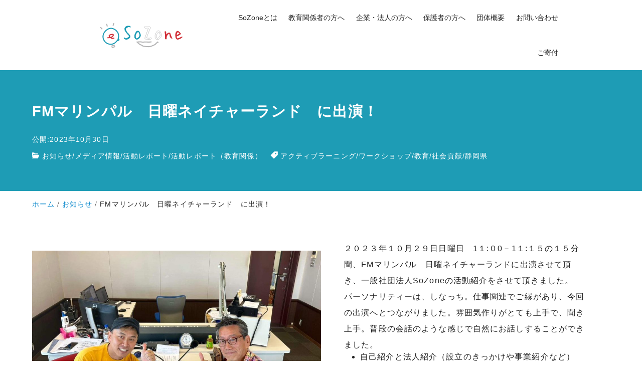

--- FILE ---
content_type: text/css; charset=utf-8
request_url: https://sozone.or.jp/wp-content/cache/autoptimize/autoptimize_single_533056c4b06c4934dec687d4bdf299f2.php?ver=1.0.0
body_size: 42840
content:
@charset "UTF-8";.m-auto{margin:auto}.mx-auto{margin-right:auto;margin-left:auto}.my-auto{margin-top:auto;margin-bottom:auto}.ml-auto{margin-left:auto}.mt-auto{margin-top:auto}.mr-auto{margin-right:auto}.mb-auto{margin-bottom:auto}.m-0{margin:0}.m-1{margin:.25rem}.m-2{margin:.5rem}.m-3{margin:.75rem}.m-4{margin:1rem}.m-5{margin:1.25rem}.m-6{margin:1.5rem}.m-7{margin:1.75rem}.m-8{margin:2rem}.m-9{margin:2.25rem}.m-10{margin:2.5rem}.-m-0{margin:0}.-m-1{margin:-.25rem}.-m-2{margin:-.5rem}.-m-3{margin:-.75rem}.-m-4{margin:-1rem}.-m-5{margin:-1.25rem}.-m-6{margin:-1.5rem}.-m-7{margin:-1.75rem}.-m-8{margin:-2rem}.-m-9{margin:-2.25rem}.-m-10{margin:-2.5rem}.mx-0{margin-right:0;margin-left:0}.mx-1{margin-right:.25rem;margin-left:.25rem}.mx-2{margin-right:.5rem;margin-left:.5rem}.mx-3{margin-right:.75rem;margin-left:.75rem}.mx-4{margin-right:1rem;margin-left:1rem}.mx-5{margin-right:1.25rem;margin-left:1.25rem}.mx-6{margin-right:1.5rem;margin-left:1.5rem}.mx-7{margin-right:1.75rem;margin-left:1.75rem}.mx-8{margin-right:2rem;margin-left:2rem}.mx-9{margin-right:2.25rem;margin-left:2.25rem}.mx-10{margin-right:2.5rem;margin-left:2.5rem}.-mx-0{margin-right:0;margin-left:0}.-mx-1{margin-right:-.25rem;margin-left:-.25rem}.-mx-2{margin-right:-.5rem;margin-left:-.5rem}.-mx-3{margin-right:-.75rem;margin-left:-.75rem}.-mx-4{margin-right:-1rem;margin-left:-1rem}.-mx-5{margin-right:-1.25rem;margin-left:-1.25rem}.-mx-6{margin-right:-1.5rem;margin-left:-1.5rem}.-mx-7{margin-right:-1.75rem;margin-left:-1.75rem}.-mx-8{margin-right:-2rem;margin-left:-2rem}.-mx-9{margin-right:-2.25rem;margin-left:-2.25rem}.-mx-10{margin-right:-2.5rem;margin-left:-2.5rem}.my-0{margin-top:0;margin-bottom:0}.my-1{margin-top:.25rem;margin-bottom:.25rem}.my-2{margin-top:.5rem;margin-bottom:.5rem}.my-3{margin-top:.75rem;margin-bottom:.75rem}.my-4{margin-top:1rem;margin-bottom:1rem}.my-5{margin-top:1.25rem;margin-bottom:1.25rem}.my-6{margin-top:1.5rem;margin-bottom:1.5rem}.my-7{margin-top:1.75rem;margin-bottom:1.75rem}.my-8{margin-top:2rem;margin-bottom:2rem}.my-9{margin-top:2.25rem;margin-bottom:2.25rem}.my-10{margin-top:2.5rem;margin-bottom:2.5rem}.-my-0{margin-top:0;margin-bottom:0}.-my-1{margin-top:-.25rem;margin-bottom:-.25rem}.-my-2{margin-top:-.5rem;margin-bottom:-.5rem}.-my-3{margin-top:-.75rem;margin-bottom:-.75rem}.-my-4{margin-top:-1rem;margin-bottom:-1rem}.-my-5{margin-top:-1.25rem;margin-bottom:-1.25rem}.-my-6{margin-top:-1.5rem;margin-bottom:-1.5rem}.-my-7{margin-top:-1.75rem;margin-bottom:-1.75rem}.-my-8{margin-top:-2rem;margin-bottom:-2rem}.-my-9{margin-top:-2.25rem;margin-bottom:-2.25rem}.-my-10{margin-top:-2.5rem;margin-bottom:-2.5rem}.mt-0{margin-top:0}.mt-1{margin-top:.25rem}.mt-2{margin-top:.5rem}.mt-3{margin-top:.75rem}.mt-4{margin-top:1rem}.mt-5{margin-top:1.25rem}.mt-6{margin-top:1.5rem}.mt-7{margin-top:1.75rem}.mt-8{margin-top:2rem}.mt-9{margin-top:2.25rem}.mt-10{margin-top:2.5rem}.-mt-0{margin-top:0}.-mt-1{margin-top:-.25rem}.-mt-2{margin-top:-.5rem}.-mt-3{margin-top:-.75rem}.-mt-4{margin-top:-1rem}.-mt-5{margin-top:-1.25rem}.-mt-6{margin-top:-1.5rem}.-mt-7{margin-top:-1.75rem}.-mt-8{margin-top:-2rem}.-mt-9{margin-top:-2.25rem}.-mt-10{margin-top:-2.5rem}.mr-0{margin-right:0}.mr-1{margin-right:.25rem}.mr-2{margin-right:.5rem}.mr-3{margin-right:.75rem}.mr-4{margin-right:1rem}.mr-5{margin-right:1.25rem}.mr-6{margin-right:1.5rem}.mr-7{margin-right:1.75rem}.mr-8{margin-right:2rem}.mr-9{margin-right:2.25rem}.mr-10{margin-right:2.5rem}.-mr-0{margin-right:0}.-mr-1{margin-right:-.25rem}.-mr-2{margin-right:-.5rem}.-mr-3{margin-right:-.75rem}.-mr-4{margin-right:-1rem}.-mr-5{margin-right:-1.25rem}.-mr-6{margin-right:-1.5rem}.-mr-7{margin-right:-1.75rem}.-mr-8{margin-right:-2rem}.-mr-9{margin-right:-2.25rem}.-mr-10{margin-right:-2.5rem}.mb-0{margin-bottom:0}.mb-1{margin-bottom:.25rem}.mb-2{margin-bottom:.5rem}.mb-3{margin-bottom:.75rem}.mb-4{margin-bottom:1rem}.mb-5{margin-bottom:1.25rem}.mb-6{margin-bottom:1.5rem}.mb-7{margin-bottom:1.75rem}.mb-8{margin-bottom:2rem}.mb-9{margin-bottom:2.25rem}.mb-10{margin-bottom:2.5rem}.-mb-0{margin-bottom:0}.-mb-1{margin-bottom:-.25rem}.-mb-2{margin-bottom:-.5rem}.-mb-3{margin-bottom:-.75rem}.-mb-4{margin-bottom:-1rem}.-mb-5{margin-bottom:-1.25rem}.-mb-6{margin-bottom:-1.5rem}.-mb-7{margin-bottom:-1.75rem}.-mb-8{margin-bottom:-2rem}.-mb-9{margin-bottom:-2.25rem}.-mb-10{margin-bottom:-2.5rem}.ml-0{margin-left:0}.ml-1{margin-left:.25rem}.ml-2{margin-left:.5rem}.ml-3{margin-left:.75rem}.ml-4{margin-left:1rem}.ml-5{margin-left:1.25rem}.ml-6{margin-left:1.5rem}.ml-7{margin-left:1.75rem}.ml-8{margin-left:2rem}.ml-9{margin-left:2.25rem}.ml-10{margin-left:2.5rem}.-ml-0{margin-left:0}.-ml-1{margin-left:-.25rem}.-ml-2{margin-left:-.5rem}.-ml-3{margin-left:-.75rem}.-ml-4{margin-left:-1rem}.-ml-5{margin-left:-1.25rem}.-ml-6{margin-left:-1.5rem}.-ml-7{margin-left:-1.75rem}.-ml-8{margin-left:-2rem}.-ml-9{margin-left:-2.25rem}.-ml-10{margin-left:-2.5rem}.p-0{padding:0}.p-1{padding:.25rem}.p-2{padding:.5rem}.p-3{padding:.75rem}.p-4{padding:1rem}.p-5{padding:1.25rem}.p-6{padding:1.5rem}.p-7{padding:1.75rem}.p-8{padding:2rem}.p-9{padding:2.25rem}.p-10{padding:2.5rem}.px-0{padding-right:0;padding-left:0}.px-1{padding-right:.25rem;padding-left:.25rem}.px-2{padding-right:.5rem;padding-left:.5rem}.px-3{padding-right:.75rem;padding-left:.75rem}.px-4{padding-right:1rem;padding-left:1rem}.px-5{padding-right:1.25rem;padding-left:1.25rem}.px-6{padding-right:1.5rem;padding-left:1.5rem}.px-7{padding-right:1.75rem;padding-left:1.75rem}.px-8{padding-right:2rem;padding-left:2rem}.px-9{padding-right:2.25rem;padding-left:2.25rem}.px-10{padding-right:2.5rem;padding-left:2.5rem}.py-0{padding-top:0;padding-bottom:0}.py-1{padding-top:.25rem;padding-bottom:.25rem}.py-2{padding-top:.5rem;padding-bottom:.5rem}.py-3{padding-top:.75rem;padding-bottom:.75rem}.py-4{padding-top:1rem;padding-bottom:1rem}.py-5{padding-top:1.25rem;padding-bottom:1.25rem}.py-6{padding-top:1.5rem;padding-bottom:1.5rem}.py-7{padding-top:1.75rem;padding-bottom:1.75rem}.py-8{padding-top:2rem;padding-bottom:2rem}.py-9{padding-top:2.25rem;padding-bottom:2.25rem}.py-10{padding-top:2.5rem;padding-bottom:2.5rem}.pt-0{padding-top:0}.pt-1{padding-top:.25rem}.pt-2{padding-top:.5rem}.pt-3{padding-top:.75rem}.pt-4{padding-top:1rem}.pt-5{padding-top:1.25rem}.pt-6{padding-top:1.5rem}.pt-7{padding-top:1.75rem}.pt-8{padding-top:2rem}.pt-9{padding-top:2.25rem}.pt-10{padding-top:2.5rem}.pr-0{padding-right:0}.pr-1{padding-right:.25rem}.pr-2{padding-right:.5rem}.pr-3{padding-right:.75rem}.pr-4{padding-right:1rem}.pr-5{padding-right:1.25rem}.pr-6{padding-right:1.5rem}.pr-7{padding-right:1.75rem}.pr-8{padding-right:2rem}.pr-9{padding-right:2.25rem}.pr-10{padding-right:2.5rem}.pb-0{padding-bottom:0}.pb-1{padding-bottom:.25rem}.pb-2{padding-bottom:.5rem}.pb-3{padding-bottom:.75rem}.pb-4{padding-bottom:1rem}.pb-5{padding-bottom:1.25rem}.pb-6{padding-bottom:1.5rem}.pb-7{padding-bottom:1.75rem}.pb-8{padding-bottom:2rem}.pb-9{padding-bottom:2.25rem}.pb-10{padding-bottom:2.5rem}.pl-0{padding-left:0}.pl-1{padding-left:.25rem}.pl-2{padding-left:.5rem}.pl-3{padding-left:.75rem}.pl-4{padding-left:1rem}.pl-5{padding-left:1.25rem}.pl-6{padding-left:1.5rem}.pl-7{padding-left:1.75rem}.pl-8{padding-left:2rem}.pl-9{padding-left:2.25rem}.pl-10{padding-left:2.5rem}.static{position:static}.fixed{position:fixed}.absolute{position:absolute}.relative{position:relative}.sticky{position:sticky}.top-full{top:100%}.top-auto{top:auto}.top-0{top:0}.top-1{top:.25rem}.top-2{top:.5rem}.top-3{top:.75rem}.top-4{top:1rem}.top-5{top:1.25rem}.top-6{top:1.5rem}.top-7{top:1.75rem}.top-8{top:2rem}.top-9{top:2.25rem}.top-10{top:2.5rem}.-top-0{top:0}.-top-1{top:-.25rem}.-top-2{top:-.5rem}.-top-3{top:-.75rem}.-top-4{top:-1rem}.-top-5{top:-1.25rem}.-top-6{top:-1.5rem}.-top-7{top:-1.75rem}.-top-8{top:-2rem}.-top-9{top:-2.25rem}.-top-10{top:-2.5rem}.top-1\/2{top:calc( 100% * 1 / 2 )}.-top-1\/2{top:calc( -100% * 1 / 2 )}.top-1\/3{top:calc( 100% * 1 / 3 )}.top-2\/3{top:calc( 100% * 2 / 3 )}.-top-1\/3{top:calc( -100% * 1 / 3 )}.-top-2\/3{top:calc( -100% * 2 / 3 )}.top-1\/4{top:calc( 100% * 1 / 4 )}.top-2\/4{top:calc( 100% * 2 / 4 )}.top-3\/4{top:calc( 100% * 3 / 4 )}.-top-1\/4{top:calc( -100% * 1 / 4 )}.-top-2\/4{top:calc( -100% * 2 / 4 )}.-top-3\/4{top:calc( -100% * 3 / 4 )}.top-1\/5{top:calc( 100% * 1 / 5 )}.top-2\/5{top:calc( 100% * 2 / 5 )}.top-3\/5{top:calc( 100% * 3 / 5 )}.top-4\/5{top:calc( 100% * 4 / 5 )}.-top-1\/5{top:calc( -100% * 1 / 5 )}.-top-2\/5{top:calc( -100% * 2 / 5 )}.-top-3\/5{top:calc( -100% * 3 / 5 )}.-top-4\/5{top:calc( -100% * 4 / 5 )}.top-1\/6{top:calc( 100% * 1 / 6 )}.top-2\/6{top:calc( 100% * 2 / 6 )}.top-3\/6{top:calc( 100% * 3 / 6 )}.top-4\/6{top:calc( 100% * 4 / 6 )}.top-5\/6{top:calc( 100% * 5 / 6 )}.-top-1\/6{top:calc( -100% * 1 / 6 )}.-top-2\/6{top:calc( -100% * 2 / 6 )}.-top-3\/6{top:calc( -100% * 3 / 6 )}.-top-4\/6{top:calc( -100% * 4 / 6 )}.-top-5\/6{top:calc( -100% * 5 / 6 )}.top-1\/12{top:calc( 100% * 1 / 12 )}.top-2\/12{top:calc( 100% * 2 / 12 )}.top-3\/12{top:calc( 100% * 3 / 12 )}.top-4\/12{top:calc( 100% * 4 / 12 )}.top-5\/12{top:calc( 100% * 5 / 12 )}.top-6\/12{top:calc( 100% * 6 / 12 )}.top-7\/12{top:calc( 100% * 7 / 12 )}.top-8\/12{top:calc( 100% * 8 / 12 )}.top-9\/12{top:calc( 100% * 9 / 12 )}.top-10\/12{top:calc( 100% * 10 / 12 )}.top-11\/12{top:calc( 100% * 11 / 12 )}.-top-1\/12{top:calc( -100% * 1 / 12 )}.-top-2\/12{top:calc( -100% * 2 / 12 )}.-top-3\/12{top:calc( -100% * 3 / 12 )}.-top-4\/12{top:calc( -100% * 4 / 12 )}.-top-5\/12{top:calc( -100% * 5 / 12 )}.-top-6\/12{top:calc( -100% * 6 / 12 )}.-top-7\/12{top:calc( -100% * 7 / 12 )}.-top-8\/12{top:calc( -100% * 8 / 12 )}.-top-9\/12{top:calc( -100% * 9 / 12 )}.-top-10\/12{top:calc( -100% * 10 / 12 )}.-top-11\/12{top:calc( -100% * 11 / 12 )}.right-full{right:100%}.right-auto{right:auto}.right-0{right:0}.right-1{right:.25rem}.right-2{right:.5rem}.right-3{right:.75rem}.right-4{right:1rem}.right-5{right:1.25rem}.right-6{right:1.5rem}.right-7{right:1.75rem}.right-8{right:2rem}.right-9{right:2.25rem}.right-10{right:2.5rem}.-right-0{right:0}.-right-1{right:-.25rem}.-right-2{right:-.5rem}.-right-3{right:-.75rem}.-right-4{right:-1rem}.-right-5{right:-1.25rem}.-right-6{right:-1.5rem}.-right-7{right:-1.75rem}.-right-8{right:-2rem}.-right-9{right:-2.25rem}.-right-10{right:-2.5rem}.right-1\/2{right:calc( 100% * 1 / 2 )}.-right-1\/2{right:calc( -100% * 1 / 2 )}.right-1\/3{right:calc( 100% * 1 / 3 )}.right-2\/3{right:calc( 100% * 2 / 3 )}.-right-1\/3{right:calc( -100% * 1 / 3 )}.-right-2\/3{right:calc( -100% * 2 / 3 )}.right-1\/4{right:calc( 100% * 1 / 4 )}.right-2\/4{right:calc( 100% * 2 / 4 )}.right-3\/4{right:calc( 100% * 3 / 4 )}.-right-1\/4{right:calc( -100% * 1 / 4 )}.-right-2\/4{right:calc( -100% * 2 / 4 )}.-right-3\/4{right:calc( -100% * 3 / 4 )}.right-1\/5{right:calc( 100% * 1 / 5 )}.right-2\/5{right:calc( 100% * 2 / 5 )}.right-3\/5{right:calc( 100% * 3 / 5 )}.right-4\/5{right:calc( 100% * 4 / 5 )}.-right-1\/5{right:calc( -100% * 1 / 5 )}.-right-2\/5{right:calc( -100% * 2 / 5 )}.-right-3\/5{right:calc( -100% * 3 / 5 )}.-right-4\/5{right:calc( -100% * 4 / 5 )}.right-1\/6{right:calc( 100% * 1 / 6 )}.right-2\/6{right:calc( 100% * 2 / 6 )}.right-3\/6{right:calc( 100% * 3 / 6 )}.right-4\/6{right:calc( 100% * 4 / 6 )}.right-5\/6{right:calc( 100% * 5 / 6 )}.-right-1\/6{right:calc( -100% * 1 / 6 )}.-right-2\/6{right:calc( -100% * 2 / 6 )}.-right-3\/6{right:calc( -100% * 3 / 6 )}.-right-4\/6{right:calc( -100% * 4 / 6 )}.-right-5\/6{right:calc( -100% * 5 / 6 )}.right-1\/12{right:calc( 100% * 1 / 12 )}.right-2\/12{right:calc( 100% * 2 / 12 )}.right-3\/12{right:calc( 100% * 3 / 12 )}.right-4\/12{right:calc( 100% * 4 / 12 )}.right-5\/12{right:calc( 100% * 5 / 12 )}.right-6\/12{right:calc( 100% * 6 / 12 )}.right-7\/12{right:calc( 100% * 7 / 12 )}.right-8\/12{right:calc( 100% * 8 / 12 )}.right-9\/12{right:calc( 100% * 9 / 12 )}.right-10\/12{right:calc( 100% * 10 / 12 )}.right-11\/12{right:calc( 100% * 11 / 12 )}.-right-1\/12{right:calc( -100% * 1 / 12 )}.-right-2\/12{right:calc( -100% * 2 / 12 )}.-right-3\/12{right:calc( -100% * 3 / 12 )}.-right-4\/12{right:calc( -100% * 4 / 12 )}.-right-5\/12{right:calc( -100% * 5 / 12 )}.-right-6\/12{right:calc( -100% * 6 / 12 )}.-right-7\/12{right:calc( -100% * 7 / 12 )}.-right-8\/12{right:calc( -100% * 8 / 12 )}.-right-9\/12{right:calc( -100% * 9 / 12 )}.-right-10\/12{right:calc( -100% * 10 / 12 )}.-right-11\/12{right:calc( -100% * 11 / 12 )}.bottom-full{bottom:100%}.bottom-auto{bottom:auto}.bottom-0{bottom:0}.bottom-1{bottom:.25rem}.bottom-2{bottom:.5rem}.bottom-3{bottom:.75rem}.bottom-4{bottom:1rem}.bottom-5{bottom:1.25rem}.bottom-6{bottom:1.5rem}.bottom-7{bottom:1.75rem}.bottom-8{bottom:2rem}.bottom-9{bottom:2.25rem}.bottom-10{bottom:2.5rem}.-bottom-0{bottom:0}.-bottom-1{bottom:-.25rem}.-bottom-2{bottom:-.5rem}.-bottom-3{bottom:-.75rem}.-bottom-4{bottom:-1rem}.-bottom-5{bottom:-1.25rem}.-bottom-6{bottom:-1.5rem}.-bottom-7{bottom:-1.75rem}.-bottom-8{bottom:-2rem}.-bottom-9{bottom:-2.25rem}.-bottom-10{bottom:-2.5rem}.bottom-1\/2{bottom:calc( 100% * 1 / 2 )}.-bottom-1\/2{bottom:calc( -100% * 1 / 2 )}.bottom-1\/3{bottom:calc( 100% * 1 / 3 )}.bottom-2\/3{bottom:calc( 100% * 2 / 3 )}.-bottom-1\/3{bottom:calc( -100% * 1 / 3 )}.-bottom-2\/3{bottom:calc( -100% * 2 / 3 )}.bottom-1\/4{bottom:calc( 100% * 1 / 4 )}.bottom-2\/4{bottom:calc( 100% * 2 / 4 )}.bottom-3\/4{bottom:calc( 100% * 3 / 4 )}.-bottom-1\/4{bottom:calc( -100% * 1 / 4 )}.-bottom-2\/4{bottom:calc( -100% * 2 / 4 )}.-bottom-3\/4{bottom:calc( -100% * 3 / 4 )}.bottom-1\/5{bottom:calc( 100% * 1 / 5 )}.bottom-2\/5{bottom:calc( 100% * 2 / 5 )}.bottom-3\/5{bottom:calc( 100% * 3 / 5 )}.bottom-4\/5{bottom:calc( 100% * 4 / 5 )}.-bottom-1\/5{bottom:calc( -100% * 1 / 5 )}.-bottom-2\/5{bottom:calc( -100% * 2 / 5 )}.-bottom-3\/5{bottom:calc( -100% * 3 / 5 )}.-bottom-4\/5{bottom:calc( -100% * 4 / 5 )}.bottom-1\/6{bottom:calc( 100% * 1 / 6 )}.bottom-2\/6{bottom:calc( 100% * 2 / 6 )}.bottom-3\/6{bottom:calc( 100% * 3 / 6 )}.bottom-4\/6{bottom:calc( 100% * 4 / 6 )}.bottom-5\/6{bottom:calc( 100% * 5 / 6 )}.-bottom-1\/6{bottom:calc( -100% * 1 / 6 )}.-bottom-2\/6{bottom:calc( -100% * 2 / 6 )}.-bottom-3\/6{bottom:calc( -100% * 3 / 6 )}.-bottom-4\/6{bottom:calc( -100% * 4 / 6 )}.-bottom-5\/6{bottom:calc( -100% * 5 / 6 )}.bottom-1\/12{bottom:calc( 100% * 1 / 12 )}.bottom-2\/12{bottom:calc( 100% * 2 / 12 )}.bottom-3\/12{bottom:calc( 100% * 3 / 12 )}.bottom-4\/12{bottom:calc( 100% * 4 / 12 )}.bottom-5\/12{bottom:calc( 100% * 5 / 12 )}.bottom-6\/12{bottom:calc( 100% * 6 / 12 )}.bottom-7\/12{bottom:calc( 100% * 7 / 12 )}.bottom-8\/12{bottom:calc( 100% * 8 / 12 )}.bottom-9\/12{bottom:calc( 100% * 9 / 12 )}.bottom-10\/12{bottom:calc( 100% * 10 / 12 )}.bottom-11\/12{bottom:calc( 100% * 11 / 12 )}.-bottom-1\/12{bottom:calc( -100% * 1 / 12 )}.-bottom-2\/12{bottom:calc( -100% * 2 / 12 )}.-bottom-3\/12{bottom:calc( -100% * 3 / 12 )}.-bottom-4\/12{bottom:calc( -100% * 4 / 12 )}.-bottom-5\/12{bottom:calc( -100% * 5 / 12 )}.-bottom-6\/12{bottom:calc( -100% * 6 / 12 )}.-bottom-7\/12{bottom:calc( -100% * 7 / 12 )}.-bottom-8\/12{bottom:calc( -100% * 8 / 12 )}.-bottom-9\/12{bottom:calc( -100% * 9 / 12 )}.-bottom-10\/12{bottom:calc( -100% * 10 / 12 )}.-bottom-11\/12{bottom:calc( -100% * 11 / 12 )}.left-full{left:100%}.left-auto{left:auto}.left-0{left:0}.left-1{left:.25rem}.left-2{left:.5rem}.left-3{left:.75rem}.left-4{left:1rem}.left-5{left:1.25rem}.left-6{left:1.5rem}.left-7{left:1.75rem}.left-8{left:2rem}.left-9{left:2.25rem}.left-10{left:2.5rem}.-left-0{left:0}.-left-1{left:-.25rem}.-left-2{left:-.5rem}.-left-3{left:-.75rem}.-left-4{left:-1rem}.-left-5{left:-1.25rem}.-left-6{left:-1.5rem}.-left-7{left:-1.75rem}.-left-8{left:-2rem}.-left-9{left:-2.25rem}.-left-10{left:-2.5rem}.left-1\/2{left:calc( 100% * 1 / 2 )}.-left-1\/2{left:calc( -100% * 1 / 2 )}.left-1\/3{left:calc( 100% * 1 / 3 )}.left-2\/3{left:calc( 100% * 2 / 3 )}.-left-1\/3{left:calc( -100% * 1 / 3 )}.-left-2\/3{left:calc( -100% * 2 / 3 )}.left-1\/4{left:calc( 100% * 1 / 4 )}.left-2\/4{left:calc( 100% * 2 / 4 )}.left-3\/4{left:calc( 100% * 3 / 4 )}.-left-1\/4{left:calc( -100% * 1 / 4 )}.-left-2\/4{left:calc( -100% * 2 / 4 )}.-left-3\/4{left:calc( -100% * 3 / 4 )}.left-1\/5{left:calc( 100% * 1 / 5 )}.left-2\/5{left:calc( 100% * 2 / 5 )}.left-3\/5{left:calc( 100% * 3 / 5 )}.left-4\/5{left:calc( 100% * 4 / 5 )}.-left-1\/5{left:calc( -100% * 1 / 5 )}.-left-2\/5{left:calc( -100% * 2 / 5 )}.-left-3\/5{left:calc( -100% * 3 / 5 )}.-left-4\/5{left:calc( -100% * 4 / 5 )}.left-1\/6{left:calc( 100% * 1 / 6 )}.left-2\/6{left:calc( 100% * 2 / 6 )}.left-3\/6{left:calc( 100% * 3 / 6 )}.left-4\/6{left:calc( 100% * 4 / 6 )}.left-5\/6{left:calc( 100% * 5 / 6 )}.-left-1\/6{left:calc( -100% * 1 / 6 )}.-left-2\/6{left:calc( -100% * 2 / 6 )}.-left-3\/6{left:calc( -100% * 3 / 6 )}.-left-4\/6{left:calc( -100% * 4 / 6 )}.-left-5\/6{left:calc( -100% * 5 / 6 )}.left-1\/12{left:calc( 100% * 1 / 12 )}.left-2\/12{left:calc( 100% * 2 / 12 )}.left-3\/12{left:calc( 100% * 3 / 12 )}.left-4\/12{left:calc( 100% * 4 / 12 )}.left-5\/12{left:calc( 100% * 5 / 12 )}.left-6\/12{left:calc( 100% * 6 / 12 )}.left-7\/12{left:calc( 100% * 7 / 12 )}.left-8\/12{left:calc( 100% * 8 / 12 )}.left-9\/12{left:calc( 100% * 9 / 12 )}.left-10\/12{left:calc( 100% * 10 / 12 )}.left-11\/12{left:calc( 100% * 11 / 12 )}.-left-1\/12{left:calc( -100% * 1 / 12 )}.-left-2\/12{left:calc( -100% * 2 / 12 )}.-left-3\/12{left:calc( -100% * 3 / 12 )}.-left-4\/12{left:calc( -100% * 4 / 12 )}.-left-5\/12{left:calc( -100% * 5 / 12 )}.-left-6\/12{left:calc( -100% * 6 / 12 )}.-left-7\/12{left:calc( -100% * 7 / 12 )}.-left-8\/12{left:calc( -100% * 8 / 12 )}.-left-9\/12{left:calc( -100% * 9 / 12 )}.-left-10\/12{left:calc( -100% * 10 / 12 )}.-left-11\/12{left:calc( -100% * 11 / 12 )}.w-full{width:100%}.w-auto{width:auto}.w-0{width:0}.w-1{width:.25rem}.w-2{width:.5rem}.w-3{width:.75rem}.w-4{width:1rem}.w-5{width:1.25rem}.w-6{width:1.5rem}.w-7{width:1.75rem}.w-8{width:2rem}.w-9{width:2.25rem}.w-10{width:2.5rem}.w-1\/2{width:calc( 100% * 1 / 2 )}.w-1\/3{width:calc( 100% * 1 / 3 )}.w-2\/3{width:calc( 100% * 2 / 3 )}.w-1\/4{width:calc( 100% * 1 / 4 )}.w-2\/4{width:calc( 100% * 2 / 4 )}.w-3\/4{width:calc( 100% * 3 / 4 )}.w-1\/5{width:calc( 100% * 1 / 5 )}.w-2\/5{width:calc( 100% * 2 / 5 )}.w-3\/5{width:calc( 100% * 3 / 5 )}.w-4\/5{width:calc( 100% * 4 / 5 )}.w-1\/6{width:calc( 100% * 1 / 6 )}.w-2\/6{width:calc( 100% * 2 / 6 )}.w-3\/6{width:calc( 100% * 3 / 6 )}.w-4\/6{width:calc( 100% * 4 / 6 )}.w-5\/6{width:calc( 100% * 5 / 6 )}.w-1\/12{width:calc( 100% * 1 / 12 )}.w-2\/12{width:calc( 100% * 2 / 12 )}.w-3\/12{width:calc( 100% * 3 / 12 )}.w-4\/12{width:calc( 100% * 4 / 12 )}.w-5\/12{width:calc( 100% * 5 / 12 )}.w-6\/12{width:calc( 100% * 6 / 12 )}.w-7\/12{width:calc( 100% * 7 / 12 )}.w-8\/12{width:calc( 100% * 8 / 12 )}.w-9\/12{width:calc( 100% * 9 / 12 )}.w-10\/12{width:calc( 100% * 10 / 12 )}.w-11\/12{width:calc( 100% * 11 / 12 )}.h-full{height:100%}.h-auto{height:auto}.h-0{height:0}.h-1{height:.25rem}.h-2{height:.5rem}.h-3{height:.75rem}.h-4{height:1rem}.h-5{height:1.25rem}.h-6{height:1.5rem}.h-7{height:1.75rem}.h-8{height:2rem}.h-9{height:2.25rem}.h-10{height:2.5rem}.h-1\/2{height:calc( 100% * 1 / 2 )}.h-1\/3{height:calc( 100% * 1 / 3 )}.h-2\/3{height:calc( 100% * 2 / 3 )}.h-1\/4{height:calc( 100% * 1 / 4 )}.h-2\/4{height:calc( 100% * 2 / 4 )}.h-3\/4{height:calc( 100% * 3 / 4 )}.h-1\/5{height:calc( 100% * 1 / 5 )}.h-2\/5{height:calc( 100% * 2 / 5 )}.h-3\/5{height:calc( 100% * 3 / 5 )}.h-4\/5{height:calc( 100% * 4 / 5 )}.h-1\/6{height:calc( 100% * 1 / 6 )}.h-2\/6{height:calc( 100% * 2 / 6 )}.h-3\/6{height:calc( 100% * 3 / 6 )}.h-4\/6{height:calc( 100% * 4 / 6 )}.h-5\/6{height:calc( 100% * 5 / 6 )}.h-1\/12{height:calc( 100% * 1 / 12 )}.h-2\/12{height:calc( 100% * 2 / 12 )}.h-3\/12{height:calc( 100% * 3 / 12 )}.h-4\/12{height:calc( 100% * 4 / 12 )}.h-5\/12{height:calc( 100% * 5 / 12 )}.h-6\/12{height:calc( 100% * 6 / 12 )}.h-7\/12{height:calc( 100% * 7 / 12 )}.h-8\/12{height:calc( 100% * 8 / 12 )}.h-9\/12{height:calc( 100% * 9 / 12 )}.h-10\/12{height:calc( 100% * 10 / 12 )}.h-11\/12{height:calc( 100% * 11 / 12 )}.block{display:block}.hidden{display:none}.none{display:none}.flex{display:flex}.inline-flex{display:inline-flex}.inline{display:inline}.inline-block{display:inline-block}.table{display:table}.table-cell{display:table-cell}.table-column{display:table-column}.table-caption{display:table-caption}.grid{display:grid}.text-left{text-align:left}.text-center{text-align:center}.text-right{text-align:right}.text-justify{text-align:justify}.flex-grow-10{flex-grow:.1}.flex-grow-20{flex-grow:.2}.flex-grow-30{flex-grow:.3}.flex-grow-40{flex-grow:.4}.flex-grow-50{flex-grow:.5}.flex-grow-60{flex-grow:.6}.flex-grow-70{flex-grow:.7}.flex-grow-80{flex-grow:.8}.flex-grow-90{flex-grow:.9}.flex-grow-100{flex-grow:1}.flex-grow-0{flex-grow:0}.gap-0{gap:0rem}.gap-1{gap:.25rem}.gap-2{gap:.5rem}.gap-3{gap:.75rem}.gap-4{gap:1rem}.gap-5{gap:1.25rem}.gap-6{gap:1.5rem}.gap-7{gap:1.75rem}.gap-8{gap:2rem}.gap-9{gap:2.25rem}.gap-10{gap:2.5rem}.gap-x-0{-moz-column-gap:0rem;column-gap:0}.gap-x-1{-moz-column-gap:.25rem;column-gap:.25rem}.gap-x-2{-moz-column-gap:.5rem;column-gap:.5rem}.gap-x-3{-moz-column-gap:.75rem;column-gap:.75rem}.gap-x-4{-moz-column-gap:1rem;column-gap:1rem}.gap-x-5{-moz-column-gap:1.25rem;column-gap:1.25rem}.gap-x-6{-moz-column-gap:1.5rem;column-gap:1.5rem}.gap-x-7{-moz-column-gap:1.75rem;column-gap:1.75rem}.gap-x-8{-moz-column-gap:2rem;column-gap:2rem}.gap-x-9{-moz-column-gap:2.25rem;column-gap:2.25rem}.gap-x-10{-moz-column-gap:2.5rem;column-gap:2.5rem}.gap-y-0{row-gap:0rem}.gap-y-1{row-gap:.25rem}.gap-y-2{row-gap:.5rem}.gap-y-3{row-gap:.75rem}.gap-y-4{row-gap:1rem}.gap-y-5{row-gap:1.25rem}.gap-y-6{row-gap:1.5rem}.gap-y-7{row-gap:1.75rem}.gap-y-8{row-gap:2rem}.gap-y-9{row-gap:2.25rem}.gap-y-10{row-gap:2.5rem}.justify-start{justify-content:flex-start}.justify-end{justify-content:flex-end}.justify-center{justify-content:center}.justify-between{justify-content:space-between}.justify-around{justify-content:space-around}.justify-evenly{justify-content:space-evenly}@media only screen and (max-width:768px){.md\:m-auto{margin:auto}.md\:mx-auto{margin-right:auto;margin-left:auto}.md\:my-auto{margin-top:auto;margin-bottom:auto}.md\:ml-auto{margin-left:auto}.md\:mt-auto{margin-top:auto}.md\:mr-auto{margin-right:auto}.md\:mb-auto{margin-bottom:auto}.md\:m-0{margin:0}.md\:m-1{margin:.25rem}.md\:m-2{margin:.5rem}.md\:m-3{margin:.75rem}.md\:m-4{margin:1rem}.md\:m-5{margin:1.25rem}.md\:m-6{margin:1.5rem}.md\:m-7{margin:1.75rem}.md\:m-8{margin:2rem}.md\:m-9{margin:2.25rem}.md\:m-10{margin:2.5rem}.md\:-m-0{margin:0}.md\:-m-1{margin:-.25rem}.md\:-m-2{margin:-.5rem}.md\:-m-3{margin:-.75rem}.md\:-m-4{margin:-1rem}.md\:-m-5{margin:-1.25rem}.md\:-m-6{margin:-1.5rem}.md\:-m-7{margin:-1.75rem}.md\:-m-8{margin:-2rem}.md\:-m-9{margin:-2.25rem}.md\:-m-10{margin:-2.5rem}.md\:mx-0{margin-right:0;margin-left:0}.md\:mx-1{margin-right:.25rem;margin-left:.25rem}.md\:mx-2{margin-right:.5rem;margin-left:.5rem}.md\:mx-3{margin-right:.75rem;margin-left:.75rem}.md\:mx-4{margin-right:1rem;margin-left:1rem}.md\:mx-5{margin-right:1.25rem;margin-left:1.25rem}.md\:mx-6{margin-right:1.5rem;margin-left:1.5rem}.md\:mx-7{margin-right:1.75rem;margin-left:1.75rem}.md\:mx-8{margin-right:2rem;margin-left:2rem}.md\:mx-9{margin-right:2.25rem;margin-left:2.25rem}.md\:mx-10{margin-right:2.5rem;margin-left:2.5rem}.md\:-mx-0{margin-right:0;margin-left:0}.md\:-mx-1{margin-right:-.25rem;margin-left:-.25rem}.md\:-mx-2{margin-right:-.5rem;margin-left:-.5rem}.md\:-mx-3{margin-right:-.75rem;margin-left:-.75rem}.md\:-mx-4{margin-right:-1rem;margin-left:-1rem}.md\:-mx-5{margin-right:-1.25rem;margin-left:-1.25rem}.md\:-mx-6{margin-right:-1.5rem;margin-left:-1.5rem}.md\:-mx-7{margin-right:-1.75rem;margin-left:-1.75rem}.md\:-mx-8{margin-right:-2rem;margin-left:-2rem}.md\:-mx-9{margin-right:-2.25rem;margin-left:-2.25rem}.md\:-mx-10{margin-right:-2.5rem;margin-left:-2.5rem}.md\:my-0{margin-top:0;margin-bottom:0}.md\:my-1{margin-top:.25rem;margin-bottom:.25rem}.md\:my-2{margin-top:.5rem;margin-bottom:.5rem}.md\:my-3{margin-top:.75rem;margin-bottom:.75rem}.md\:my-4{margin-top:1rem;margin-bottom:1rem}.md\:my-5{margin-top:1.25rem;margin-bottom:1.25rem}.md\:my-6{margin-top:1.5rem;margin-bottom:1.5rem}.md\:my-7{margin-top:1.75rem;margin-bottom:1.75rem}.md\:my-8{margin-top:2rem;margin-bottom:2rem}.md\:my-9{margin-top:2.25rem;margin-bottom:2.25rem}.md\:my-10{margin-top:2.5rem;margin-bottom:2.5rem}.md\:-my-0{margin-top:0;margin-bottom:0}.md\:-my-1{margin-top:-.25rem;margin-bottom:-.25rem}.md\:-my-2{margin-top:-.5rem;margin-bottom:-.5rem}.md\:-my-3{margin-top:-.75rem;margin-bottom:-.75rem}.md\:-my-4{margin-top:-1rem;margin-bottom:-1rem}.md\:-my-5{margin-top:-1.25rem;margin-bottom:-1.25rem}.md\:-my-6{margin-top:-1.5rem;margin-bottom:-1.5rem}.md\:-my-7{margin-top:-1.75rem;margin-bottom:-1.75rem}.md\:-my-8{margin-top:-2rem;margin-bottom:-2rem}.md\:-my-9{margin-top:-2.25rem;margin-bottom:-2.25rem}.md\:-my-10{margin-top:-2.5rem;margin-bottom:-2.5rem}.md\:mt-0{margin-top:0}.md\:mt-1{margin-top:.25rem}.md\:mt-2{margin-top:.5rem}.md\:mt-3{margin-top:.75rem}.md\:mt-4{margin-top:1rem}.md\:mt-5{margin-top:1.25rem}.md\:mt-6{margin-top:1.5rem}.md\:mt-7{margin-top:1.75rem}.md\:mt-8{margin-top:2rem}.md\:mt-9{margin-top:2.25rem}.md\:mt-10{margin-top:2.5rem}.md\:-mt-0{margin-top:0}.md\:-mt-1{margin-top:-.25rem}.md\:-mt-2{margin-top:-.5rem}.md\:-mt-3{margin-top:-.75rem}.md\:-mt-4{margin-top:-1rem}.md\:-mt-5{margin-top:-1.25rem}.md\:-mt-6{margin-top:-1.5rem}.md\:-mt-7{margin-top:-1.75rem}.md\:-mt-8{margin-top:-2rem}.md\:-mt-9{margin-top:-2.25rem}.md\:-mt-10{margin-top:-2.5rem}.md\:mr-0{margin-right:0}.md\:mr-1{margin-right:.25rem}.md\:mr-2{margin-right:.5rem}.md\:mr-3{margin-right:.75rem}.md\:mr-4{margin-right:1rem}.md\:mr-5{margin-right:1.25rem}.md\:mr-6{margin-right:1.5rem}.md\:mr-7{margin-right:1.75rem}.md\:mr-8{margin-right:2rem}.md\:mr-9{margin-right:2.25rem}.md\:mr-10{margin-right:2.5rem}.md\:-mr-0{margin-right:0}.md\:-mr-1{margin-right:-.25rem}.md\:-mr-2{margin-right:-.5rem}.md\:-mr-3{margin-right:-.75rem}.md\:-mr-4{margin-right:-1rem}.md\:-mr-5{margin-right:-1.25rem}.md\:-mr-6{margin-right:-1.5rem}.md\:-mr-7{margin-right:-1.75rem}.md\:-mr-8{margin-right:-2rem}.md\:-mr-9{margin-right:-2.25rem}.md\:-mr-10{margin-right:-2.5rem}.md\:mb-0{margin-bottom:0}.md\:mb-1{margin-bottom:.25rem}.md\:mb-2{margin-bottom:.5rem}.md\:mb-3{margin-bottom:.75rem}.md\:mb-4{margin-bottom:1rem}.md\:mb-5{margin-bottom:1.25rem}.md\:mb-6{margin-bottom:1.5rem}.md\:mb-7{margin-bottom:1.75rem}.md\:mb-8{margin-bottom:2rem}.md\:mb-9{margin-bottom:2.25rem}.md\:mb-10{margin-bottom:2.5rem}.md\:-mb-0{margin-bottom:0}.md\:-mb-1{margin-bottom:-.25rem}.md\:-mb-2{margin-bottom:-.5rem}.md\:-mb-3{margin-bottom:-.75rem}.md\:-mb-4{margin-bottom:-1rem}.md\:-mb-5{margin-bottom:-1.25rem}.md\:-mb-6{margin-bottom:-1.5rem}.md\:-mb-7{margin-bottom:-1.75rem}.md\:-mb-8{margin-bottom:-2rem}.md\:-mb-9{margin-bottom:-2.25rem}.md\:-mb-10{margin-bottom:-2.5rem}.md\:ml-0{margin-left:0}.md\:ml-1{margin-left:.25rem}.md\:ml-2{margin-left:.5rem}.md\:ml-3{margin-left:.75rem}.md\:ml-4{margin-left:1rem}.md\:ml-5{margin-left:1.25rem}.md\:ml-6{margin-left:1.5rem}.md\:ml-7{margin-left:1.75rem}.md\:ml-8{margin-left:2rem}.md\:ml-9{margin-left:2.25rem}.md\:ml-10{margin-left:2.5rem}.md\:-ml-0{margin-left:0}.md\:-ml-1{margin-left:-.25rem}.md\:-ml-2{margin-left:-.5rem}.md\:-ml-3{margin-left:-.75rem}.md\:-ml-4{margin-left:-1rem}.md\:-ml-5{margin-left:-1.25rem}.md\:-ml-6{margin-left:-1.5rem}.md\:-ml-7{margin-left:-1.75rem}.md\:-ml-8{margin-left:-2rem}.md\:-ml-9{margin-left:-2.25rem}.md\:-ml-10{margin-left:-2.5rem}.md\:p-0{padding:0}.md\:p-1{padding:.25rem}.md\:p-2{padding:.5rem}.md\:p-3{padding:.75rem}.md\:p-4{padding:1rem}.md\:p-5{padding:1.25rem}.md\:p-6{padding:1.5rem}.md\:p-7{padding:1.75rem}.md\:p-8{padding:2rem}.md\:p-9{padding:2.25rem}.md\:p-10{padding:2.5rem}.md\:px-0{padding-right:0;padding-left:0}.md\:px-1{padding-right:.25rem;padding-left:.25rem}.md\:px-2{padding-right:.5rem;padding-left:.5rem}.md\:px-3{padding-right:.75rem;padding-left:.75rem}.md\:px-4{padding-right:1rem;padding-left:1rem}.md\:px-5{padding-right:1.25rem;padding-left:1.25rem}.md\:px-6{padding-right:1.5rem;padding-left:1.5rem}.md\:px-7{padding-right:1.75rem;padding-left:1.75rem}.md\:px-8{padding-right:2rem;padding-left:2rem}.md\:px-9{padding-right:2.25rem;padding-left:2.25rem}.md\:px-10{padding-right:2.5rem;padding-left:2.5rem}.md\:py-0{padding-top:0;padding-bottom:0}.md\:py-1{padding-top:.25rem;padding-bottom:.25rem}.md\:py-2{padding-top:.5rem;padding-bottom:.5rem}.md\:py-3{padding-top:.75rem;padding-bottom:.75rem}.md\:py-4{padding-top:1rem;padding-bottom:1rem}.md\:py-5{padding-top:1.25rem;padding-bottom:1.25rem}.md\:py-6{padding-top:1.5rem;padding-bottom:1.5rem}.md\:py-7{padding-top:1.75rem;padding-bottom:1.75rem}.md\:py-8{padding-top:2rem;padding-bottom:2rem}.md\:py-9{padding-top:2.25rem;padding-bottom:2.25rem}.md\:py-10{padding-top:2.5rem;padding-bottom:2.5rem}.md\:pt-0{padding-top:0}.md\:pt-1{padding-top:.25rem}.md\:pt-2{padding-top:.5rem}.md\:pt-3{padding-top:.75rem}.md\:pt-4{padding-top:1rem}.md\:pt-5{padding-top:1.25rem}.md\:pt-6{padding-top:1.5rem}.md\:pt-7{padding-top:1.75rem}.md\:pt-8{padding-top:2rem}.md\:pt-9{padding-top:2.25rem}.md\:pt-10{padding-top:2.5rem}.md\:pr-0{padding-right:0}.md\:pr-1{padding-right:.25rem}.md\:pr-2{padding-right:.5rem}.md\:pr-3{padding-right:.75rem}.md\:pr-4{padding-right:1rem}.md\:pr-5{padding-right:1.25rem}.md\:pr-6{padding-right:1.5rem}.md\:pr-7{padding-right:1.75rem}.md\:pr-8{padding-right:2rem}.md\:pr-9{padding-right:2.25rem}.md\:pr-10{padding-right:2.5rem}.md\:pb-0{padding-bottom:0}.md\:pb-1{padding-bottom:.25rem}.md\:pb-2{padding-bottom:.5rem}.md\:pb-3{padding-bottom:.75rem}.md\:pb-4{padding-bottom:1rem}.md\:pb-5{padding-bottom:1.25rem}.md\:pb-6{padding-bottom:1.5rem}.md\:pb-7{padding-bottom:1.75rem}.md\:pb-8{padding-bottom:2rem}.md\:pb-9{padding-bottom:2.25rem}.md\:pb-10{padding-bottom:2.5rem}.md\:pl-0{padding-left:0}.md\:pl-1{padding-left:.25rem}.md\:pl-2{padding-left:.5rem}.md\:pl-3{padding-left:.75rem}.md\:pl-4{padding-left:1rem}.md\:pl-5{padding-left:1.25rem}.md\:pl-6{padding-left:1.5rem}.md\:pl-7{padding-left:1.75rem}.md\:pl-8{padding-left:2rem}.md\:pl-9{padding-left:2.25rem}.md\:pl-10{padding-left:2.5rem}.md\:static{position:static}.md\:fixed{position:fixed}.md\:absolute{position:absolute}.md\:relative{position:relative}.md\:sticky{position:sticky}.md\:top-full{top:100%}.md\:top-auto{top:auto}.md\:top-0{top:0}.md\:top-1{top:.25rem}.md\:top-2{top:.5rem}.md\:top-3{top:.75rem}.md\:top-4{top:1rem}.md\:top-5{top:1.25rem}.md\:top-6{top:1.5rem}.md\:top-7{top:1.75rem}.md\:top-8{top:2rem}.md\:top-9{top:2.25rem}.md\:top-10{top:2.5rem}.md\:-top-0{top:0}.md\:-top-1{top:-.25rem}.md\:-top-2{top:-.5rem}.md\:-top-3{top:-.75rem}.md\:-top-4{top:-1rem}.md\:-top-5{top:-1.25rem}.md\:-top-6{top:-1.5rem}.md\:-top-7{top:-1.75rem}.md\:-top-8{top:-2rem}.md\:-top-9{top:-2.25rem}.md\:-top-10{top:-2.5rem}.md\:top-1\/2{top:calc( 100% * 1 / 2 )}.md\:-top-1\/2{top:calc( -100% * 1 / 2 )}.md\:top-1\/3{top:calc( 100% * 1 / 3 )}.md\:top-2\/3{top:calc( 100% * 2 / 3 )}.md\:-top-1\/3{top:calc( -100% * 1 / 3 )}.md\:-top-2\/3{top:calc( -100% * 2 / 3 )}.md\:top-1\/4{top:calc( 100% * 1 / 4 )}.md\:top-2\/4{top:calc( 100% * 2 / 4 )}.md\:top-3\/4{top:calc( 100% * 3 / 4 )}.md\:-top-1\/4{top:calc( -100% * 1 / 4 )}.md\:-top-2\/4{top:calc( -100% * 2 / 4 )}.md\:-top-3\/4{top:calc( -100% * 3 / 4 )}.md\:top-1\/5{top:calc( 100% * 1 / 5 )}.md\:top-2\/5{top:calc( 100% * 2 / 5 )}.md\:top-3\/5{top:calc( 100% * 3 / 5 )}.md\:top-4\/5{top:calc( 100% * 4 / 5 )}.md\:-top-1\/5{top:calc( -100% * 1 / 5 )}.md\:-top-2\/5{top:calc( -100% * 2 / 5 )}.md\:-top-3\/5{top:calc( -100% * 3 / 5 )}.md\:-top-4\/5{top:calc( -100% * 4 / 5 )}.md\:top-1\/6{top:calc( 100% * 1 / 6 )}.md\:top-2\/6{top:calc( 100% * 2 / 6 )}.md\:top-3\/6{top:calc( 100% * 3 / 6 )}.md\:top-4\/6{top:calc( 100% * 4 / 6 )}.md\:top-5\/6{top:calc( 100% * 5 / 6 )}.md\:-top-1\/6{top:calc( -100% * 1 / 6 )}.md\:-top-2\/6{top:calc( -100% * 2 / 6 )}.md\:-top-3\/6{top:calc( -100% * 3 / 6 )}.md\:-top-4\/6{top:calc( -100% * 4 / 6 )}.md\:-top-5\/6{top:calc( -100% * 5 / 6 )}.md\:top-1\/12{top:calc( 100% * 1 / 12 )}.md\:top-2\/12{top:calc( 100% * 2 / 12 )}.md\:top-3\/12{top:calc( 100% * 3 / 12 )}.md\:top-4\/12{top:calc( 100% * 4 / 12 )}.md\:top-5\/12{top:calc( 100% * 5 / 12 )}.md\:top-6\/12{top:calc( 100% * 6 / 12 )}.md\:top-7\/12{top:calc( 100% * 7 / 12 )}.md\:top-8\/12{top:calc( 100% * 8 / 12 )}.md\:top-9\/12{top:calc( 100% * 9 / 12 )}.md\:top-10\/12{top:calc( 100% * 10 / 12 )}.md\:top-11\/12{top:calc( 100% * 11 / 12 )}.md\:-top-1\/12{top:calc( -100% * 1 / 12 )}.md\:-top-2\/12{top:calc( -100% * 2 / 12 )}.md\:-top-3\/12{top:calc( -100% * 3 / 12 )}.md\:-top-4\/12{top:calc( -100% * 4 / 12 )}.md\:-top-5\/12{top:calc( -100% * 5 / 12 )}.md\:-top-6\/12{top:calc( -100% * 6 / 12 )}.md\:-top-7\/12{top:calc( -100% * 7 / 12 )}.md\:-top-8\/12{top:calc( -100% * 8 / 12 )}.md\:-top-9\/12{top:calc( -100% * 9 / 12 )}.md\:-top-10\/12{top:calc( -100% * 10 / 12 )}.md\:-top-11\/12{top:calc( -100% * 11 / 12 )}.md\:right-full{right:100%}.md\:right-auto{right:auto}.md\:right-0{right:0}.md\:right-1{right:.25rem}.md\:right-2{right:.5rem}.md\:right-3{right:.75rem}.md\:right-4{right:1rem}.md\:right-5{right:1.25rem}.md\:right-6{right:1.5rem}.md\:right-7{right:1.75rem}.md\:right-8{right:2rem}.md\:right-9{right:2.25rem}.md\:right-10{right:2.5rem}.md\:-right-0{right:0}.md\:-right-1{right:-.25rem}.md\:-right-2{right:-.5rem}.md\:-right-3{right:-.75rem}.md\:-right-4{right:-1rem}.md\:-right-5{right:-1.25rem}.md\:-right-6{right:-1.5rem}.md\:-right-7{right:-1.75rem}.md\:-right-8{right:-2rem}.md\:-right-9{right:-2.25rem}.md\:-right-10{right:-2.5rem}.md\:right-1\/2{right:calc( 100% * 1 / 2 )}.md\:-right-1\/2{right:calc( -100% * 1 / 2 )}.md\:right-1\/3{right:calc( 100% * 1 / 3 )}.md\:right-2\/3{right:calc( 100% * 2 / 3 )}.md\:-right-1\/3{right:calc( -100% * 1 / 3 )}.md\:-right-2\/3{right:calc( -100% * 2 / 3 )}.md\:right-1\/4{right:calc( 100% * 1 / 4 )}.md\:right-2\/4{right:calc( 100% * 2 / 4 )}.md\:right-3\/4{right:calc( 100% * 3 / 4 )}.md\:-right-1\/4{right:calc( -100% * 1 / 4 )}.md\:-right-2\/4{right:calc( -100% * 2 / 4 )}.md\:-right-3\/4{right:calc( -100% * 3 / 4 )}.md\:right-1\/5{right:calc( 100% * 1 / 5 )}.md\:right-2\/5{right:calc( 100% * 2 / 5 )}.md\:right-3\/5{right:calc( 100% * 3 / 5 )}.md\:right-4\/5{right:calc( 100% * 4 / 5 )}.md\:-right-1\/5{right:calc( -100% * 1 / 5 )}.md\:-right-2\/5{right:calc( -100% * 2 / 5 )}.md\:-right-3\/5{right:calc( -100% * 3 / 5 )}.md\:-right-4\/5{right:calc( -100% * 4 / 5 )}.md\:right-1\/6{right:calc( 100% * 1 / 6 )}.md\:right-2\/6{right:calc( 100% * 2 / 6 )}.md\:right-3\/6{right:calc( 100% * 3 / 6 )}.md\:right-4\/6{right:calc( 100% * 4 / 6 )}.md\:right-5\/6{right:calc( 100% * 5 / 6 )}.md\:-right-1\/6{right:calc( -100% * 1 / 6 )}.md\:-right-2\/6{right:calc( -100% * 2 / 6 )}.md\:-right-3\/6{right:calc( -100% * 3 / 6 )}.md\:-right-4\/6{right:calc( -100% * 4 / 6 )}.md\:-right-5\/6{right:calc( -100% * 5 / 6 )}.md\:right-1\/12{right:calc( 100% * 1 / 12 )}.md\:right-2\/12{right:calc( 100% * 2 / 12 )}.md\:right-3\/12{right:calc( 100% * 3 / 12 )}.md\:right-4\/12{right:calc( 100% * 4 / 12 )}.md\:right-5\/12{right:calc( 100% * 5 / 12 )}.md\:right-6\/12{right:calc( 100% * 6 / 12 )}.md\:right-7\/12{right:calc( 100% * 7 / 12 )}.md\:right-8\/12{right:calc( 100% * 8 / 12 )}.md\:right-9\/12{right:calc( 100% * 9 / 12 )}.md\:right-10\/12{right:calc( 100% * 10 / 12 )}.md\:right-11\/12{right:calc( 100% * 11 / 12 )}.md\:-right-1\/12{right:calc( -100% * 1 / 12 )}.md\:-right-2\/12{right:calc( -100% * 2 / 12 )}.md\:-right-3\/12{right:calc( -100% * 3 / 12 )}.md\:-right-4\/12{right:calc( -100% * 4 / 12 )}.md\:-right-5\/12{right:calc( -100% * 5 / 12 )}.md\:-right-6\/12{right:calc( -100% * 6 / 12 )}.md\:-right-7\/12{right:calc( -100% * 7 / 12 )}.md\:-right-8\/12{right:calc( -100% * 8 / 12 )}.md\:-right-9\/12{right:calc( -100% * 9 / 12 )}.md\:-right-10\/12{right:calc( -100% * 10 / 12 )}.md\:-right-11\/12{right:calc( -100% * 11 / 12 )}.md\:bottom-full{bottom:100%}.md\:bottom-auto{bottom:auto}.md\:bottom-0{bottom:0}.md\:bottom-1{bottom:.25rem}.md\:bottom-2{bottom:.5rem}.md\:bottom-3{bottom:.75rem}.md\:bottom-4{bottom:1rem}.md\:bottom-5{bottom:1.25rem}.md\:bottom-6{bottom:1.5rem}.md\:bottom-7{bottom:1.75rem}.md\:bottom-8{bottom:2rem}.md\:bottom-9{bottom:2.25rem}.md\:bottom-10{bottom:2.5rem}.md\:-bottom-0{bottom:0}.md\:-bottom-1{bottom:-.25rem}.md\:-bottom-2{bottom:-.5rem}.md\:-bottom-3{bottom:-.75rem}.md\:-bottom-4{bottom:-1rem}.md\:-bottom-5{bottom:-1.25rem}.md\:-bottom-6{bottom:-1.5rem}.md\:-bottom-7{bottom:-1.75rem}.md\:-bottom-8{bottom:-2rem}.md\:-bottom-9{bottom:-2.25rem}.md\:-bottom-10{bottom:-2.5rem}.md\:bottom-1\/2{bottom:calc( 100% * 1 / 2 )}.md\:-bottom-1\/2{bottom:calc( -100% * 1 / 2 )}.md\:bottom-1\/3{bottom:calc( 100% * 1 / 3 )}.md\:bottom-2\/3{bottom:calc( 100% * 2 / 3 )}.md\:-bottom-1\/3{bottom:calc( -100% * 1 / 3 )}.md\:-bottom-2\/3{bottom:calc( -100% * 2 / 3 )}.md\:bottom-1\/4{bottom:calc( 100% * 1 / 4 )}.md\:bottom-2\/4{bottom:calc( 100% * 2 / 4 )}.md\:bottom-3\/4{bottom:calc( 100% * 3 / 4 )}.md\:-bottom-1\/4{bottom:calc( -100% * 1 / 4 )}.md\:-bottom-2\/4{bottom:calc( -100% * 2 / 4 )}.md\:-bottom-3\/4{bottom:calc( -100% * 3 / 4 )}.md\:bottom-1\/5{bottom:calc( 100% * 1 / 5 )}.md\:bottom-2\/5{bottom:calc( 100% * 2 / 5 )}.md\:bottom-3\/5{bottom:calc( 100% * 3 / 5 )}.md\:bottom-4\/5{bottom:calc( 100% * 4 / 5 )}.md\:-bottom-1\/5{bottom:calc( -100% * 1 / 5 )}.md\:-bottom-2\/5{bottom:calc( -100% * 2 / 5 )}.md\:-bottom-3\/5{bottom:calc( -100% * 3 / 5 )}.md\:-bottom-4\/5{bottom:calc( -100% * 4 / 5 )}.md\:bottom-1\/6{bottom:calc( 100% * 1 / 6 )}.md\:bottom-2\/6{bottom:calc( 100% * 2 / 6 )}.md\:bottom-3\/6{bottom:calc( 100% * 3 / 6 )}.md\:bottom-4\/6{bottom:calc( 100% * 4 / 6 )}.md\:bottom-5\/6{bottom:calc( 100% * 5 / 6 )}.md\:-bottom-1\/6{bottom:calc( -100% * 1 / 6 )}.md\:-bottom-2\/6{bottom:calc( -100% * 2 / 6 )}.md\:-bottom-3\/6{bottom:calc( -100% * 3 / 6 )}.md\:-bottom-4\/6{bottom:calc( -100% * 4 / 6 )}.md\:-bottom-5\/6{bottom:calc( -100% * 5 / 6 )}.md\:bottom-1\/12{bottom:calc( 100% * 1 / 12 )}.md\:bottom-2\/12{bottom:calc( 100% * 2 / 12 )}.md\:bottom-3\/12{bottom:calc( 100% * 3 / 12 )}.md\:bottom-4\/12{bottom:calc( 100% * 4 / 12 )}.md\:bottom-5\/12{bottom:calc( 100% * 5 / 12 )}.md\:bottom-6\/12{bottom:calc( 100% * 6 / 12 )}.md\:bottom-7\/12{bottom:calc( 100% * 7 / 12 )}.md\:bottom-8\/12{bottom:calc( 100% * 8 / 12 )}.md\:bottom-9\/12{bottom:calc( 100% * 9 / 12 )}.md\:bottom-10\/12{bottom:calc( 100% * 10 / 12 )}.md\:bottom-11\/12{bottom:calc( 100% * 11 / 12 )}.md\:-bottom-1\/12{bottom:calc( -100% * 1 / 12 )}.md\:-bottom-2\/12{bottom:calc( -100% * 2 / 12 )}.md\:-bottom-3\/12{bottom:calc( -100% * 3 / 12 )}.md\:-bottom-4\/12{bottom:calc( -100% * 4 / 12 )}.md\:-bottom-5\/12{bottom:calc( -100% * 5 / 12 )}.md\:-bottom-6\/12{bottom:calc( -100% * 6 / 12 )}.md\:-bottom-7\/12{bottom:calc( -100% * 7 / 12 )}.md\:-bottom-8\/12{bottom:calc( -100% * 8 / 12 )}.md\:-bottom-9\/12{bottom:calc( -100% * 9 / 12 )}.md\:-bottom-10\/12{bottom:calc( -100% * 10 / 12 )}.md\:-bottom-11\/12{bottom:calc( -100% * 11 / 12 )}.md\:left-full{left:100%}.md\:left-auto{left:auto}.md\:left-0{left:0}.md\:left-1{left:.25rem}.md\:left-2{left:.5rem}.md\:left-3{left:.75rem}.md\:left-4{left:1rem}.md\:left-5{left:1.25rem}.md\:left-6{left:1.5rem}.md\:left-7{left:1.75rem}.md\:left-8{left:2rem}.md\:left-9{left:2.25rem}.md\:left-10{left:2.5rem}.md\:-left-0{left:0}.md\:-left-1{left:-.25rem}.md\:-left-2{left:-.5rem}.md\:-left-3{left:-.75rem}.md\:-left-4{left:-1rem}.md\:-left-5{left:-1.25rem}.md\:-left-6{left:-1.5rem}.md\:-left-7{left:-1.75rem}.md\:-left-8{left:-2rem}.md\:-left-9{left:-2.25rem}.md\:-left-10{left:-2.5rem}.md\:left-1\/2{left:calc( 100% * 1 / 2 )}.md\:-left-1\/2{left:calc( -100% * 1 / 2 )}.md\:left-1\/3{left:calc( 100% * 1 / 3 )}.md\:left-2\/3{left:calc( 100% * 2 / 3 )}.md\:-left-1\/3{left:calc( -100% * 1 / 3 )}.md\:-left-2\/3{left:calc( -100% * 2 / 3 )}.md\:left-1\/4{left:calc( 100% * 1 / 4 )}.md\:left-2\/4{left:calc( 100% * 2 / 4 )}.md\:left-3\/4{left:calc( 100% * 3 / 4 )}.md\:-left-1\/4{left:calc( -100% * 1 / 4 )}.md\:-left-2\/4{left:calc( -100% * 2 / 4 )}.md\:-left-3\/4{left:calc( -100% * 3 / 4 )}.md\:left-1\/5{left:calc( 100% * 1 / 5 )}.md\:left-2\/5{left:calc( 100% * 2 / 5 )}.md\:left-3\/5{left:calc( 100% * 3 / 5 )}.md\:left-4\/5{left:calc( 100% * 4 / 5 )}.md\:-left-1\/5{left:calc( -100% * 1 / 5 )}.md\:-left-2\/5{left:calc( -100% * 2 / 5 )}.md\:-left-3\/5{left:calc( -100% * 3 / 5 )}.md\:-left-4\/5{left:calc( -100% * 4 / 5 )}.md\:left-1\/6{left:calc( 100% * 1 / 6 )}.md\:left-2\/6{left:calc( 100% * 2 / 6 )}.md\:left-3\/6{left:calc( 100% * 3 / 6 )}.md\:left-4\/6{left:calc( 100% * 4 / 6 )}.md\:left-5\/6{left:calc( 100% * 5 / 6 )}.md\:-left-1\/6{left:calc( -100% * 1 / 6 )}.md\:-left-2\/6{left:calc( -100% * 2 / 6 )}.md\:-left-3\/6{left:calc( -100% * 3 / 6 )}.md\:-left-4\/6{left:calc( -100% * 4 / 6 )}.md\:-left-5\/6{left:calc( -100% * 5 / 6 )}.md\:left-1\/12{left:calc( 100% * 1 / 12 )}.md\:left-2\/12{left:calc( 100% * 2 / 12 )}.md\:left-3\/12{left:calc( 100% * 3 / 12 )}.md\:left-4\/12{left:calc( 100% * 4 / 12 )}.md\:left-5\/12{left:calc( 100% * 5 / 12 )}.md\:left-6\/12{left:calc( 100% * 6 / 12 )}.md\:left-7\/12{left:calc( 100% * 7 / 12 )}.md\:left-8\/12{left:calc( 100% * 8 / 12 )}.md\:left-9\/12{left:calc( 100% * 9 / 12 )}.md\:left-10\/12{left:calc( 100% * 10 / 12 )}.md\:left-11\/12{left:calc( 100% * 11 / 12 )}.md\:-left-1\/12{left:calc( -100% * 1 / 12 )}.md\:-left-2\/12{left:calc( -100% * 2 / 12 )}.md\:-left-3\/12{left:calc( -100% * 3 / 12 )}.md\:-left-4\/12{left:calc( -100% * 4 / 12 )}.md\:-left-5\/12{left:calc( -100% * 5 / 12 )}.md\:-left-6\/12{left:calc( -100% * 6 / 12 )}.md\:-left-7\/12{left:calc( -100% * 7 / 12 )}.md\:-left-8\/12{left:calc( -100% * 8 / 12 )}.md\:-left-9\/12{left:calc( -100% * 9 / 12 )}.md\:-left-10\/12{left:calc( -100% * 10 / 12 )}.md\:-left-11\/12{left:calc( -100% * 11 / 12 )}.md\:w-full{width:100%}.md\:w-auto{width:auto}.md\:w-0{width:0}.md\:w-1{width:.25rem}.md\:w-2{width:.5rem}.md\:w-3{width:.75rem}.md\:w-4{width:1rem}.md\:w-5{width:1.25rem}.md\:w-6{width:1.5rem}.md\:w-7{width:1.75rem}.md\:w-8{width:2rem}.md\:w-9{width:2.25rem}.md\:w-10{width:2.5rem}.md\:w-1\/2{width:calc( 100% * 1 / 2 )}.md\:w-1\/3{width:calc( 100% * 1 / 3 )}.md\:w-2\/3{width:calc( 100% * 2 / 3 )}.md\:w-1\/4{width:calc( 100% * 1 / 4 )}.md\:w-2\/4{width:calc( 100% * 2 / 4 )}.md\:w-3\/4{width:calc( 100% * 3 / 4 )}.md\:w-1\/5{width:calc( 100% * 1 / 5 )}.md\:w-2\/5{width:calc( 100% * 2 / 5 )}.md\:w-3\/5{width:calc( 100% * 3 / 5 )}.md\:w-4\/5{width:calc( 100% * 4 / 5 )}.md\:w-1\/6{width:calc( 100% * 1 / 6 )}.md\:w-2\/6{width:calc( 100% * 2 / 6 )}.md\:w-3\/6{width:calc( 100% * 3 / 6 )}.md\:w-4\/6{width:calc( 100% * 4 / 6 )}.md\:w-5\/6{width:calc( 100% * 5 / 6 )}.md\:w-1\/12{width:calc( 100% * 1 / 12 )}.md\:w-2\/12{width:calc( 100% * 2 / 12 )}.md\:w-3\/12{width:calc( 100% * 3 / 12 )}.md\:w-4\/12{width:calc( 100% * 4 / 12 )}.md\:w-5\/12{width:calc( 100% * 5 / 12 )}.md\:w-6\/12{width:calc( 100% * 6 / 12 )}.md\:w-7\/12{width:calc( 100% * 7 / 12 )}.md\:w-8\/12{width:calc( 100% * 8 / 12 )}.md\:w-9\/12{width:calc( 100% * 9 / 12 )}.md\:w-10\/12{width:calc( 100% * 10 / 12 )}.md\:w-11\/12{width:calc( 100% * 11 / 12 )}.md\:h-full{height:100%}.md\:h-auto{height:auto}.md\:h-0{height:0}.md\:h-1{height:.25rem}.md\:h-2{height:.5rem}.md\:h-3{height:.75rem}.md\:h-4{height:1rem}.md\:h-5{height:1.25rem}.md\:h-6{height:1.5rem}.md\:h-7{height:1.75rem}.md\:h-8{height:2rem}.md\:h-9{height:2.25rem}.md\:h-10{height:2.5rem}.md\:h-1\/2{height:calc( 100% * 1 / 2 )}.md\:h-1\/3{height:calc( 100% * 1 / 3 )}.md\:h-2\/3{height:calc( 100% * 2 / 3 )}.md\:h-1\/4{height:calc( 100% * 1 / 4 )}.md\:h-2\/4{height:calc( 100% * 2 / 4 )}.md\:h-3\/4{height:calc( 100% * 3 / 4 )}.md\:h-1\/5{height:calc( 100% * 1 / 5 )}.md\:h-2\/5{height:calc( 100% * 2 / 5 )}.md\:h-3\/5{height:calc( 100% * 3 / 5 )}.md\:h-4\/5{height:calc( 100% * 4 / 5 )}.md\:h-1\/6{height:calc( 100% * 1 / 6 )}.md\:h-2\/6{height:calc( 100% * 2 / 6 )}.md\:h-3\/6{height:calc( 100% * 3 / 6 )}.md\:h-4\/6{height:calc( 100% * 4 / 6 )}.md\:h-5\/6{height:calc( 100% * 5 / 6 )}.md\:h-1\/12{height:calc( 100% * 1 / 12 )}.md\:h-2\/12{height:calc( 100% * 2 / 12 )}.md\:h-3\/12{height:calc( 100% * 3 / 12 )}.md\:h-4\/12{height:calc( 100% * 4 / 12 )}.md\:h-5\/12{height:calc( 100% * 5 / 12 )}.md\:h-6\/12{height:calc( 100% * 6 / 12 )}.md\:h-7\/12{height:calc( 100% * 7 / 12 )}.md\:h-8\/12{height:calc( 100% * 8 / 12 )}.md\:h-9\/12{height:calc( 100% * 9 / 12 )}.md\:h-10\/12{height:calc( 100% * 10 / 12 )}.md\:h-11\/12{height:calc( 100% * 11 / 12 )}.md\:block{display:block}.md\:hidden{display:none}.md\:none{display:none}.md\:flex{display:flex}.md\:inline-flex{display:inline-flex}.md\:inline{display:inline}.md\:inline-block{display:inline-block}.md\:table{display:table}.md\:table-cell{display:table-cell}.md\:table-column{display:table-column}.md\:table-caption{display:table-caption}.md\:grid{display:grid}.md\:text-left{text-align:left}.md\:text-center{text-align:center}.md\:text-right{text-align:right}.md\:text-justify{text-align:justify}.md\:flex-grow-10{flex-grow:.1}.md\:flex-grow-20{flex-grow:.2}.md\:flex-grow-30{flex-grow:.3}.md\:flex-grow-40{flex-grow:.4}.md\:flex-grow-50{flex-grow:.5}.md\:flex-grow-60{flex-grow:.6}.md\:flex-grow-70{flex-grow:.7}.md\:flex-grow-80{flex-grow:.8}.md\:flex-grow-90{flex-grow:.9}.md\:flex-grow-100{flex-grow:1}.md\:flex-grow-0{flex-grow:0}.md\:gap-0{gap:0rem}.md\:gap-1{gap:.25rem}.md\:gap-2{gap:.5rem}.md\:gap-3{gap:.75rem}.md\:gap-4{gap:1rem}.md\:gap-5{gap:1.25rem}.md\:gap-6{gap:1.5rem}.md\:gap-7{gap:1.75rem}.md\:gap-8{gap:2rem}.md\:gap-9{gap:2.25rem}.md\:gap-10{gap:2.5rem}.md\:gap-x-0{-moz-column-gap:0rem;column-gap:0}.md\:gap-x-1{-moz-column-gap:.25rem;column-gap:.25rem}.md\:gap-x-2{-moz-column-gap:.5rem;column-gap:.5rem}.md\:gap-x-3{-moz-column-gap:.75rem;column-gap:.75rem}.md\:gap-x-4{-moz-column-gap:1rem;column-gap:1rem}.md\:gap-x-5{-moz-column-gap:1.25rem;column-gap:1.25rem}.md\:gap-x-6{-moz-column-gap:1.5rem;column-gap:1.5rem}.md\:gap-x-7{-moz-column-gap:1.75rem;column-gap:1.75rem}.md\:gap-x-8{-moz-column-gap:2rem;column-gap:2rem}.md\:gap-x-9{-moz-column-gap:2.25rem;column-gap:2.25rem}.md\:gap-x-10{-moz-column-gap:2.5rem;column-gap:2.5rem}.md\:gap-y-0{row-gap:0rem}.md\:gap-y-1{row-gap:.25rem}.md\:gap-y-2{row-gap:.5rem}.md\:gap-y-3{row-gap:.75rem}.md\:gap-y-4{row-gap:1rem}.md\:gap-y-5{row-gap:1.25rem}.md\:gap-y-6{row-gap:1.5rem}.md\:gap-y-7{row-gap:1.75rem}.md\:gap-y-8{row-gap:2rem}.md\:gap-y-9{row-gap:2.25rem}.md\:gap-y-10{row-gap:2.5rem}.md\:justify-start{justify-content:flex-start}.md\:justify-end{justify-content:flex-end}.md\:justify-center{justify-content:center}.md\:justify-between{justify-content:space-between}.md\:justify-around{justify-content:space-around}.md\:justify-evenly{justify-content:space-evenly}}@media only screen and (max-width:680px){.sm\:m-auto{margin:auto}.sm\:mx-auto{margin-right:auto;margin-left:auto}.sm\:my-auto{margin-top:auto;margin-bottom:auto}.sm\:ml-auto{margin-left:auto}.sm\:mt-auto{margin-top:auto}.sm\:mr-auto{margin-right:auto}.sm\:mb-auto{margin-bottom:auto}.sm\:m-0{margin:0}.sm\:m-1{margin:.25rem}.sm\:m-2{margin:.5rem}.sm\:m-3{margin:.75rem}.sm\:m-4{margin:1rem}.sm\:m-5{margin:1.25rem}.sm\:m-6{margin:1.5rem}.sm\:m-7{margin:1.75rem}.sm\:m-8{margin:2rem}.sm\:m-9{margin:2.25rem}.sm\:m-10{margin:2.5rem}.sm\:-m-0{margin:0}.sm\:-m-1{margin:-.25rem}.sm\:-m-2{margin:-.5rem}.sm\:-m-3{margin:-.75rem}.sm\:-m-4{margin:-1rem}.sm\:-m-5{margin:-1.25rem}.sm\:-m-6{margin:-1.5rem}.sm\:-m-7{margin:-1.75rem}.sm\:-m-8{margin:-2rem}.sm\:-m-9{margin:-2.25rem}.sm\:-m-10{margin:-2.5rem}.sm\:mx-0{margin-right:0;margin-left:0}.sm\:mx-1{margin-right:.25rem;margin-left:.25rem}.sm\:mx-2{margin-right:.5rem;margin-left:.5rem}.sm\:mx-3{margin-right:.75rem;margin-left:.75rem}.sm\:mx-4{margin-right:1rem;margin-left:1rem}.sm\:mx-5{margin-right:1.25rem;margin-left:1.25rem}.sm\:mx-6{margin-right:1.5rem;margin-left:1.5rem}.sm\:mx-7{margin-right:1.75rem;margin-left:1.75rem}.sm\:mx-8{margin-right:2rem;margin-left:2rem}.sm\:mx-9{margin-right:2.25rem;margin-left:2.25rem}.sm\:mx-10{margin-right:2.5rem;margin-left:2.5rem}.sm\:-mx-0{margin-right:0;margin-left:0}.sm\:-mx-1{margin-right:-.25rem;margin-left:-.25rem}.sm\:-mx-2{margin-right:-.5rem;margin-left:-.5rem}.sm\:-mx-3{margin-right:-.75rem;margin-left:-.75rem}.sm\:-mx-4{margin-right:-1rem;margin-left:-1rem}.sm\:-mx-5{margin-right:-1.25rem;margin-left:-1.25rem}.sm\:-mx-6{margin-right:-1.5rem;margin-left:-1.5rem}.sm\:-mx-7{margin-right:-1.75rem;margin-left:-1.75rem}.sm\:-mx-8{margin-right:-2rem;margin-left:-2rem}.sm\:-mx-9{margin-right:-2.25rem;margin-left:-2.25rem}.sm\:-mx-10{margin-right:-2.5rem;margin-left:-2.5rem}.sm\:my-0{margin-top:0;margin-bottom:0}.sm\:my-1{margin-top:.25rem;margin-bottom:.25rem}.sm\:my-2{margin-top:.5rem;margin-bottom:.5rem}.sm\:my-3{margin-top:.75rem;margin-bottom:.75rem}.sm\:my-4{margin-top:1rem;margin-bottom:1rem}.sm\:my-5{margin-top:1.25rem;margin-bottom:1.25rem}.sm\:my-6{margin-top:1.5rem;margin-bottom:1.5rem}.sm\:my-7{margin-top:1.75rem;margin-bottom:1.75rem}.sm\:my-8{margin-top:2rem;margin-bottom:2rem}.sm\:my-9{margin-top:2.25rem;margin-bottom:2.25rem}.sm\:my-10{margin-top:2.5rem;margin-bottom:2.5rem}.sm\:-my-0{margin-top:0;margin-bottom:0}.sm\:-my-1{margin-top:-.25rem;margin-bottom:-.25rem}.sm\:-my-2{margin-top:-.5rem;margin-bottom:-.5rem}.sm\:-my-3{margin-top:-.75rem;margin-bottom:-.75rem}.sm\:-my-4{margin-top:-1rem;margin-bottom:-1rem}.sm\:-my-5{margin-top:-1.25rem;margin-bottom:-1.25rem}.sm\:-my-6{margin-top:-1.5rem;margin-bottom:-1.5rem}.sm\:-my-7{margin-top:-1.75rem;margin-bottom:-1.75rem}.sm\:-my-8{margin-top:-2rem;margin-bottom:-2rem}.sm\:-my-9{margin-top:-2.25rem;margin-bottom:-2.25rem}.sm\:-my-10{margin-top:-2.5rem;margin-bottom:-2.5rem}.sm\:mt-0{margin-top:0}.sm\:mt-1{margin-top:.25rem}.sm\:mt-2{margin-top:.5rem}.sm\:mt-3{margin-top:.75rem}.sm\:mt-4{margin-top:1rem}.sm\:mt-5{margin-top:1.25rem}.sm\:mt-6{margin-top:1.5rem}.sm\:mt-7{margin-top:1.75rem}.sm\:mt-8{margin-top:2rem}.sm\:mt-9{margin-top:2.25rem}.sm\:mt-10{margin-top:2.5rem}.sm\:-mt-0{margin-top:0}.sm\:-mt-1{margin-top:-.25rem}.sm\:-mt-2{margin-top:-.5rem}.sm\:-mt-3{margin-top:-.75rem}.sm\:-mt-4{margin-top:-1rem}.sm\:-mt-5{margin-top:-1.25rem}.sm\:-mt-6{margin-top:-1.5rem}.sm\:-mt-7{margin-top:-1.75rem}.sm\:-mt-8{margin-top:-2rem}.sm\:-mt-9{margin-top:-2.25rem}.sm\:-mt-10{margin-top:-2.5rem}.sm\:mr-0{margin-right:0}.sm\:mr-1{margin-right:.25rem}.sm\:mr-2{margin-right:.5rem}.sm\:mr-3{margin-right:.75rem}.sm\:mr-4{margin-right:1rem}.sm\:mr-5{margin-right:1.25rem}.sm\:mr-6{margin-right:1.5rem}.sm\:mr-7{margin-right:1.75rem}.sm\:mr-8{margin-right:2rem}.sm\:mr-9{margin-right:2.25rem}.sm\:mr-10{margin-right:2.5rem}.sm\:-mr-0{margin-right:0}.sm\:-mr-1{margin-right:-.25rem}.sm\:-mr-2{margin-right:-.5rem}.sm\:-mr-3{margin-right:-.75rem}.sm\:-mr-4{margin-right:-1rem}.sm\:-mr-5{margin-right:-1.25rem}.sm\:-mr-6{margin-right:-1.5rem}.sm\:-mr-7{margin-right:-1.75rem}.sm\:-mr-8{margin-right:-2rem}.sm\:-mr-9{margin-right:-2.25rem}.sm\:-mr-10{margin-right:-2.5rem}.sm\:mb-0{margin-bottom:0}.sm\:mb-1{margin-bottom:.25rem}.sm\:mb-2{margin-bottom:.5rem}.sm\:mb-3{margin-bottom:.75rem}.sm\:mb-4{margin-bottom:1rem}.sm\:mb-5{margin-bottom:1.25rem}.sm\:mb-6{margin-bottom:1.5rem}.sm\:mb-7{margin-bottom:1.75rem}.sm\:mb-8{margin-bottom:2rem}.sm\:mb-9{margin-bottom:2.25rem}.sm\:mb-10{margin-bottom:2.5rem}.sm\:-mb-0{margin-bottom:0}.sm\:-mb-1{margin-bottom:-.25rem}.sm\:-mb-2{margin-bottom:-.5rem}.sm\:-mb-3{margin-bottom:-.75rem}.sm\:-mb-4{margin-bottom:-1rem}.sm\:-mb-5{margin-bottom:-1.25rem}.sm\:-mb-6{margin-bottom:-1.5rem}.sm\:-mb-7{margin-bottom:-1.75rem}.sm\:-mb-8{margin-bottom:-2rem}.sm\:-mb-9{margin-bottom:-2.25rem}.sm\:-mb-10{margin-bottom:-2.5rem}.sm\:ml-0{margin-left:0}.sm\:ml-1{margin-left:.25rem}.sm\:ml-2{margin-left:.5rem}.sm\:ml-3{margin-left:.75rem}.sm\:ml-4{margin-left:1rem}.sm\:ml-5{margin-left:1.25rem}.sm\:ml-6{margin-left:1.5rem}.sm\:ml-7{margin-left:1.75rem}.sm\:ml-8{margin-left:2rem}.sm\:ml-9{margin-left:2.25rem}.sm\:ml-10{margin-left:2.5rem}.sm\:-ml-0{margin-left:0}.sm\:-ml-1{margin-left:-.25rem}.sm\:-ml-2{margin-left:-.5rem}.sm\:-ml-3{margin-left:-.75rem}.sm\:-ml-4{margin-left:-1rem}.sm\:-ml-5{margin-left:-1.25rem}.sm\:-ml-6{margin-left:-1.5rem}.sm\:-ml-7{margin-left:-1.75rem}.sm\:-ml-8{margin-left:-2rem}.sm\:-ml-9{margin-left:-2.25rem}.sm\:-ml-10{margin-left:-2.5rem}.sm\:p-0{padding:0}.sm\:p-1{padding:.25rem}.sm\:p-2{padding:.5rem}.sm\:p-3{padding:.75rem}.sm\:p-4{padding:1rem}.sm\:p-5{padding:1.25rem}.sm\:p-6{padding:1.5rem}.sm\:p-7{padding:1.75rem}.sm\:p-8{padding:2rem}.sm\:p-9{padding:2.25rem}.sm\:p-10{padding:2.5rem}.sm\:px-0{padding-right:0;padding-left:0}.sm\:px-1{padding-right:.25rem;padding-left:.25rem}.sm\:px-2{padding-right:.5rem;padding-left:.5rem}.sm\:px-3{padding-right:.75rem;padding-left:.75rem}.sm\:px-4{padding-right:1rem;padding-left:1rem}.sm\:px-5{padding-right:1.25rem;padding-left:1.25rem}.sm\:px-6{padding-right:1.5rem;padding-left:1.5rem}.sm\:px-7{padding-right:1.75rem;padding-left:1.75rem}.sm\:px-8{padding-right:2rem;padding-left:2rem}.sm\:px-9{padding-right:2.25rem;padding-left:2.25rem}.sm\:px-10{padding-right:2.5rem;padding-left:2.5rem}.sm\:py-0{padding-top:0;padding-bottom:0}.sm\:py-1{padding-top:.25rem;padding-bottom:.25rem}.sm\:py-2{padding-top:.5rem;padding-bottom:.5rem}.sm\:py-3{padding-top:.75rem;padding-bottom:.75rem}.sm\:py-4{padding-top:1rem;padding-bottom:1rem}.sm\:py-5{padding-top:1.25rem;padding-bottom:1.25rem}.sm\:py-6{padding-top:1.5rem;padding-bottom:1.5rem}.sm\:py-7{padding-top:1.75rem;padding-bottom:1.75rem}.sm\:py-8{padding-top:2rem;padding-bottom:2rem}.sm\:py-9{padding-top:2.25rem;padding-bottom:2.25rem}.sm\:py-10{padding-top:2.5rem;padding-bottom:2.5rem}.sm\:pt-0{padding-top:0}.sm\:pt-1{padding-top:.25rem}.sm\:pt-2{padding-top:.5rem}.sm\:pt-3{padding-top:.75rem}.sm\:pt-4{padding-top:1rem}.sm\:pt-5{padding-top:1.25rem}.sm\:pt-6{padding-top:1.5rem}.sm\:pt-7{padding-top:1.75rem}.sm\:pt-8{padding-top:2rem}.sm\:pt-9{padding-top:2.25rem}.sm\:pt-10{padding-top:2.5rem}.sm\:pr-0{padding-right:0}.sm\:pr-1{padding-right:.25rem}.sm\:pr-2{padding-right:.5rem}.sm\:pr-3{padding-right:.75rem}.sm\:pr-4{padding-right:1rem}.sm\:pr-5{padding-right:1.25rem}.sm\:pr-6{padding-right:1.5rem}.sm\:pr-7{padding-right:1.75rem}.sm\:pr-8{padding-right:2rem}.sm\:pr-9{padding-right:2.25rem}.sm\:pr-10{padding-right:2.5rem}.sm\:pb-0{padding-bottom:0}.sm\:pb-1{padding-bottom:.25rem}.sm\:pb-2{padding-bottom:.5rem}.sm\:pb-3{padding-bottom:.75rem}.sm\:pb-4{padding-bottom:1rem}.sm\:pb-5{padding-bottom:1.25rem}.sm\:pb-6{padding-bottom:1.5rem}.sm\:pb-7{padding-bottom:1.75rem}.sm\:pb-8{padding-bottom:2rem}.sm\:pb-9{padding-bottom:2.25rem}.sm\:pb-10{padding-bottom:2.5rem}.sm\:pl-0{padding-left:0}.sm\:pl-1{padding-left:.25rem}.sm\:pl-2{padding-left:.5rem}.sm\:pl-3{padding-left:.75rem}.sm\:pl-4{padding-left:1rem}.sm\:pl-5{padding-left:1.25rem}.sm\:pl-6{padding-left:1.5rem}.sm\:pl-7{padding-left:1.75rem}.sm\:pl-8{padding-left:2rem}.sm\:pl-9{padding-left:2.25rem}.sm\:pl-10{padding-left:2.5rem}.sm\:static{position:static}.sm\:fixed{position:fixed}.sm\:absolute{position:absolute}.sm\:relative{position:relative}.sm\:sticky{position:sticky}.sm\:top-full{top:100%}.sm\:top-auto{top:auto}.sm\:top-0{top:0}.sm\:top-1{top:.25rem}.sm\:top-2{top:.5rem}.sm\:top-3{top:.75rem}.sm\:top-4{top:1rem}.sm\:top-5{top:1.25rem}.sm\:top-6{top:1.5rem}.sm\:top-7{top:1.75rem}.sm\:top-8{top:2rem}.sm\:top-9{top:2.25rem}.sm\:top-10{top:2.5rem}.sm\:-top-0{top:0}.sm\:-top-1{top:-.25rem}.sm\:-top-2{top:-.5rem}.sm\:-top-3{top:-.75rem}.sm\:-top-4{top:-1rem}.sm\:-top-5{top:-1.25rem}.sm\:-top-6{top:-1.5rem}.sm\:-top-7{top:-1.75rem}.sm\:-top-8{top:-2rem}.sm\:-top-9{top:-2.25rem}.sm\:-top-10{top:-2.5rem}.sm\:top-1\/2{top:calc( 100% * 1 / 2 )}.sm\:-top-1\/2{top:calc( -100% * 1 / 2 )}.sm\:top-1\/3{top:calc( 100% * 1 / 3 )}.sm\:top-2\/3{top:calc( 100% * 2 / 3 )}.sm\:-top-1\/3{top:calc( -100% * 1 / 3 )}.sm\:-top-2\/3{top:calc( -100% * 2 / 3 )}.sm\:top-1\/4{top:calc( 100% * 1 / 4 )}.sm\:top-2\/4{top:calc( 100% * 2 / 4 )}.sm\:top-3\/4{top:calc( 100% * 3 / 4 )}.sm\:-top-1\/4{top:calc( -100% * 1 / 4 )}.sm\:-top-2\/4{top:calc( -100% * 2 / 4 )}.sm\:-top-3\/4{top:calc( -100% * 3 / 4 )}.sm\:top-1\/5{top:calc( 100% * 1 / 5 )}.sm\:top-2\/5{top:calc( 100% * 2 / 5 )}.sm\:top-3\/5{top:calc( 100% * 3 / 5 )}.sm\:top-4\/5{top:calc( 100% * 4 / 5 )}.sm\:-top-1\/5{top:calc( -100% * 1 / 5 )}.sm\:-top-2\/5{top:calc( -100% * 2 / 5 )}.sm\:-top-3\/5{top:calc( -100% * 3 / 5 )}.sm\:-top-4\/5{top:calc( -100% * 4 / 5 )}.sm\:top-1\/6{top:calc( 100% * 1 / 6 )}.sm\:top-2\/6{top:calc( 100% * 2 / 6 )}.sm\:top-3\/6{top:calc( 100% * 3 / 6 )}.sm\:top-4\/6{top:calc( 100% * 4 / 6 )}.sm\:top-5\/6{top:calc( 100% * 5 / 6 )}.sm\:-top-1\/6{top:calc( -100% * 1 / 6 )}.sm\:-top-2\/6{top:calc( -100% * 2 / 6 )}.sm\:-top-3\/6{top:calc( -100% * 3 / 6 )}.sm\:-top-4\/6{top:calc( -100% * 4 / 6 )}.sm\:-top-5\/6{top:calc( -100% * 5 / 6 )}.sm\:top-1\/12{top:calc( 100% * 1 / 12 )}.sm\:top-2\/12{top:calc( 100% * 2 / 12 )}.sm\:top-3\/12{top:calc( 100% * 3 / 12 )}.sm\:top-4\/12{top:calc( 100% * 4 / 12 )}.sm\:top-5\/12{top:calc( 100% * 5 / 12 )}.sm\:top-6\/12{top:calc( 100% * 6 / 12 )}.sm\:top-7\/12{top:calc( 100% * 7 / 12 )}.sm\:top-8\/12{top:calc( 100% * 8 / 12 )}.sm\:top-9\/12{top:calc( 100% * 9 / 12 )}.sm\:top-10\/12{top:calc( 100% * 10 / 12 )}.sm\:top-11\/12{top:calc( 100% * 11 / 12 )}.sm\:-top-1\/12{top:calc( -100% * 1 / 12 )}.sm\:-top-2\/12{top:calc( -100% * 2 / 12 )}.sm\:-top-3\/12{top:calc( -100% * 3 / 12 )}.sm\:-top-4\/12{top:calc( -100% * 4 / 12 )}.sm\:-top-5\/12{top:calc( -100% * 5 / 12 )}.sm\:-top-6\/12{top:calc( -100% * 6 / 12 )}.sm\:-top-7\/12{top:calc( -100% * 7 / 12 )}.sm\:-top-8\/12{top:calc( -100% * 8 / 12 )}.sm\:-top-9\/12{top:calc( -100% * 9 / 12 )}.sm\:-top-10\/12{top:calc( -100% * 10 / 12 )}.sm\:-top-11\/12{top:calc( -100% * 11 / 12 )}.sm\:right-full{right:100%}.sm\:right-auto{right:auto}.sm\:right-0{right:0}.sm\:right-1{right:.25rem}.sm\:right-2{right:.5rem}.sm\:right-3{right:.75rem}.sm\:right-4{right:1rem}.sm\:right-5{right:1.25rem}.sm\:right-6{right:1.5rem}.sm\:right-7{right:1.75rem}.sm\:right-8{right:2rem}.sm\:right-9{right:2.25rem}.sm\:right-10{right:2.5rem}.sm\:-right-0{right:0}.sm\:-right-1{right:-.25rem}.sm\:-right-2{right:-.5rem}.sm\:-right-3{right:-.75rem}.sm\:-right-4{right:-1rem}.sm\:-right-5{right:-1.25rem}.sm\:-right-6{right:-1.5rem}.sm\:-right-7{right:-1.75rem}.sm\:-right-8{right:-2rem}.sm\:-right-9{right:-2.25rem}.sm\:-right-10{right:-2.5rem}.sm\:right-1\/2{right:calc( 100% * 1 / 2 )}.sm\:-right-1\/2{right:calc( -100% * 1 / 2 )}.sm\:right-1\/3{right:calc( 100% * 1 / 3 )}.sm\:right-2\/3{right:calc( 100% * 2 / 3 )}.sm\:-right-1\/3{right:calc( -100% * 1 / 3 )}.sm\:-right-2\/3{right:calc( -100% * 2 / 3 )}.sm\:right-1\/4{right:calc( 100% * 1 / 4 )}.sm\:right-2\/4{right:calc( 100% * 2 / 4 )}.sm\:right-3\/4{right:calc( 100% * 3 / 4 )}.sm\:-right-1\/4{right:calc( -100% * 1 / 4 )}.sm\:-right-2\/4{right:calc( -100% * 2 / 4 )}.sm\:-right-3\/4{right:calc( -100% * 3 / 4 )}.sm\:right-1\/5{right:calc( 100% * 1 / 5 )}.sm\:right-2\/5{right:calc( 100% * 2 / 5 )}.sm\:right-3\/5{right:calc( 100% * 3 / 5 )}.sm\:right-4\/5{right:calc( 100% * 4 / 5 )}.sm\:-right-1\/5{right:calc( -100% * 1 / 5 )}.sm\:-right-2\/5{right:calc( -100% * 2 / 5 )}.sm\:-right-3\/5{right:calc( -100% * 3 / 5 )}.sm\:-right-4\/5{right:calc( -100% * 4 / 5 )}.sm\:right-1\/6{right:calc( 100% * 1 / 6 )}.sm\:right-2\/6{right:calc( 100% * 2 / 6 )}.sm\:right-3\/6{right:calc( 100% * 3 / 6 )}.sm\:right-4\/6{right:calc( 100% * 4 / 6 )}.sm\:right-5\/6{right:calc( 100% * 5 / 6 )}.sm\:-right-1\/6{right:calc( -100% * 1 / 6 )}.sm\:-right-2\/6{right:calc( -100% * 2 / 6 )}.sm\:-right-3\/6{right:calc( -100% * 3 / 6 )}.sm\:-right-4\/6{right:calc( -100% * 4 / 6 )}.sm\:-right-5\/6{right:calc( -100% * 5 / 6 )}.sm\:right-1\/12{right:calc( 100% * 1 / 12 )}.sm\:right-2\/12{right:calc( 100% * 2 / 12 )}.sm\:right-3\/12{right:calc( 100% * 3 / 12 )}.sm\:right-4\/12{right:calc( 100% * 4 / 12 )}.sm\:right-5\/12{right:calc( 100% * 5 / 12 )}.sm\:right-6\/12{right:calc( 100% * 6 / 12 )}.sm\:right-7\/12{right:calc( 100% * 7 / 12 )}.sm\:right-8\/12{right:calc( 100% * 8 / 12 )}.sm\:right-9\/12{right:calc( 100% * 9 / 12 )}.sm\:right-10\/12{right:calc( 100% * 10 / 12 )}.sm\:right-11\/12{right:calc( 100% * 11 / 12 )}.sm\:-right-1\/12{right:calc( -100% * 1 / 12 )}.sm\:-right-2\/12{right:calc( -100% * 2 / 12 )}.sm\:-right-3\/12{right:calc( -100% * 3 / 12 )}.sm\:-right-4\/12{right:calc( -100% * 4 / 12 )}.sm\:-right-5\/12{right:calc( -100% * 5 / 12 )}.sm\:-right-6\/12{right:calc( -100% * 6 / 12 )}.sm\:-right-7\/12{right:calc( -100% * 7 / 12 )}.sm\:-right-8\/12{right:calc( -100% * 8 / 12 )}.sm\:-right-9\/12{right:calc( -100% * 9 / 12 )}.sm\:-right-10\/12{right:calc( -100% * 10 / 12 )}.sm\:-right-11\/12{right:calc( -100% * 11 / 12 )}.sm\:bottom-full{bottom:100%}.sm\:bottom-auto{bottom:auto}.sm\:bottom-0{bottom:0}.sm\:bottom-1{bottom:.25rem}.sm\:bottom-2{bottom:.5rem}.sm\:bottom-3{bottom:.75rem}.sm\:bottom-4{bottom:1rem}.sm\:bottom-5{bottom:1.25rem}.sm\:bottom-6{bottom:1.5rem}.sm\:bottom-7{bottom:1.75rem}.sm\:bottom-8{bottom:2rem}.sm\:bottom-9{bottom:2.25rem}.sm\:bottom-10{bottom:2.5rem}.sm\:-bottom-0{bottom:0}.sm\:-bottom-1{bottom:-.25rem}.sm\:-bottom-2{bottom:-.5rem}.sm\:-bottom-3{bottom:-.75rem}.sm\:-bottom-4{bottom:-1rem}.sm\:-bottom-5{bottom:-1.25rem}.sm\:-bottom-6{bottom:-1.5rem}.sm\:-bottom-7{bottom:-1.75rem}.sm\:-bottom-8{bottom:-2rem}.sm\:-bottom-9{bottom:-2.25rem}.sm\:-bottom-10{bottom:-2.5rem}.sm\:bottom-1\/2{bottom:calc( 100% * 1 / 2 )}.sm\:-bottom-1\/2{bottom:calc( -100% * 1 / 2 )}.sm\:bottom-1\/3{bottom:calc( 100% * 1 / 3 )}.sm\:bottom-2\/3{bottom:calc( 100% * 2 / 3 )}.sm\:-bottom-1\/3{bottom:calc( -100% * 1 / 3 )}.sm\:-bottom-2\/3{bottom:calc( -100% * 2 / 3 )}.sm\:bottom-1\/4{bottom:calc( 100% * 1 / 4 )}.sm\:bottom-2\/4{bottom:calc( 100% * 2 / 4 )}.sm\:bottom-3\/4{bottom:calc( 100% * 3 / 4 )}.sm\:-bottom-1\/4{bottom:calc( -100% * 1 / 4 )}.sm\:-bottom-2\/4{bottom:calc( -100% * 2 / 4 )}.sm\:-bottom-3\/4{bottom:calc( -100% * 3 / 4 )}.sm\:bottom-1\/5{bottom:calc( 100% * 1 / 5 )}.sm\:bottom-2\/5{bottom:calc( 100% * 2 / 5 )}.sm\:bottom-3\/5{bottom:calc( 100% * 3 / 5 )}.sm\:bottom-4\/5{bottom:calc( 100% * 4 / 5 )}.sm\:-bottom-1\/5{bottom:calc( -100% * 1 / 5 )}.sm\:-bottom-2\/5{bottom:calc( -100% * 2 / 5 )}.sm\:-bottom-3\/5{bottom:calc( -100% * 3 / 5 )}.sm\:-bottom-4\/5{bottom:calc( -100% * 4 / 5 )}.sm\:bottom-1\/6{bottom:calc( 100% * 1 / 6 )}.sm\:bottom-2\/6{bottom:calc( 100% * 2 / 6 )}.sm\:bottom-3\/6{bottom:calc( 100% * 3 / 6 )}.sm\:bottom-4\/6{bottom:calc( 100% * 4 / 6 )}.sm\:bottom-5\/6{bottom:calc( 100% * 5 / 6 )}.sm\:-bottom-1\/6{bottom:calc( -100% * 1 / 6 )}.sm\:-bottom-2\/6{bottom:calc( -100% * 2 / 6 )}.sm\:-bottom-3\/6{bottom:calc( -100% * 3 / 6 )}.sm\:-bottom-4\/6{bottom:calc( -100% * 4 / 6 )}.sm\:-bottom-5\/6{bottom:calc( -100% * 5 / 6 )}.sm\:bottom-1\/12{bottom:calc( 100% * 1 / 12 )}.sm\:bottom-2\/12{bottom:calc( 100% * 2 / 12 )}.sm\:bottom-3\/12{bottom:calc( 100% * 3 / 12 )}.sm\:bottom-4\/12{bottom:calc( 100% * 4 / 12 )}.sm\:bottom-5\/12{bottom:calc( 100% * 5 / 12 )}.sm\:bottom-6\/12{bottom:calc( 100% * 6 / 12 )}.sm\:bottom-7\/12{bottom:calc( 100% * 7 / 12 )}.sm\:bottom-8\/12{bottom:calc( 100% * 8 / 12 )}.sm\:bottom-9\/12{bottom:calc( 100% * 9 / 12 )}.sm\:bottom-10\/12{bottom:calc( 100% * 10 / 12 )}.sm\:bottom-11\/12{bottom:calc( 100% * 11 / 12 )}.sm\:-bottom-1\/12{bottom:calc( -100% * 1 / 12 )}.sm\:-bottom-2\/12{bottom:calc( -100% * 2 / 12 )}.sm\:-bottom-3\/12{bottom:calc( -100% * 3 / 12 )}.sm\:-bottom-4\/12{bottom:calc( -100% * 4 / 12 )}.sm\:-bottom-5\/12{bottom:calc( -100% * 5 / 12 )}.sm\:-bottom-6\/12{bottom:calc( -100% * 6 / 12 )}.sm\:-bottom-7\/12{bottom:calc( -100% * 7 / 12 )}.sm\:-bottom-8\/12{bottom:calc( -100% * 8 / 12 )}.sm\:-bottom-9\/12{bottom:calc( -100% * 9 / 12 )}.sm\:-bottom-10\/12{bottom:calc( -100% * 10 / 12 )}.sm\:-bottom-11\/12{bottom:calc( -100% * 11 / 12 )}.sm\:left-full{left:100%}.sm\:left-auto{left:auto}.sm\:left-0{left:0}.sm\:left-1{left:.25rem}.sm\:left-2{left:.5rem}.sm\:left-3{left:.75rem}.sm\:left-4{left:1rem}.sm\:left-5{left:1.25rem}.sm\:left-6{left:1.5rem}.sm\:left-7{left:1.75rem}.sm\:left-8{left:2rem}.sm\:left-9{left:2.25rem}.sm\:left-10{left:2.5rem}.sm\:-left-0{left:0}.sm\:-left-1{left:-.25rem}.sm\:-left-2{left:-.5rem}.sm\:-left-3{left:-.75rem}.sm\:-left-4{left:-1rem}.sm\:-left-5{left:-1.25rem}.sm\:-left-6{left:-1.5rem}.sm\:-left-7{left:-1.75rem}.sm\:-left-8{left:-2rem}.sm\:-left-9{left:-2.25rem}.sm\:-left-10{left:-2.5rem}.sm\:left-1\/2{left:calc( 100% * 1 / 2 )}.sm\:-left-1\/2{left:calc( -100% * 1 / 2 )}.sm\:left-1\/3{left:calc( 100% * 1 / 3 )}.sm\:left-2\/3{left:calc( 100% * 2 / 3 )}.sm\:-left-1\/3{left:calc( -100% * 1 / 3 )}.sm\:-left-2\/3{left:calc( -100% * 2 / 3 )}.sm\:left-1\/4{left:calc( 100% * 1 / 4 )}.sm\:left-2\/4{left:calc( 100% * 2 / 4 )}.sm\:left-3\/4{left:calc( 100% * 3 / 4 )}.sm\:-left-1\/4{left:calc( -100% * 1 / 4 )}.sm\:-left-2\/4{left:calc( -100% * 2 / 4 )}.sm\:-left-3\/4{left:calc( -100% * 3 / 4 )}.sm\:left-1\/5{left:calc( 100% * 1 / 5 )}.sm\:left-2\/5{left:calc( 100% * 2 / 5 )}.sm\:left-3\/5{left:calc( 100% * 3 / 5 )}.sm\:left-4\/5{left:calc( 100% * 4 / 5 )}.sm\:-left-1\/5{left:calc( -100% * 1 / 5 )}.sm\:-left-2\/5{left:calc( -100% * 2 / 5 )}.sm\:-left-3\/5{left:calc( -100% * 3 / 5 )}.sm\:-left-4\/5{left:calc( -100% * 4 / 5 )}.sm\:left-1\/6{left:calc( 100% * 1 / 6 )}.sm\:left-2\/6{left:calc( 100% * 2 / 6 )}.sm\:left-3\/6{left:calc( 100% * 3 / 6 )}.sm\:left-4\/6{left:calc( 100% * 4 / 6 )}.sm\:left-5\/6{left:calc( 100% * 5 / 6 )}.sm\:-left-1\/6{left:calc( -100% * 1 / 6 )}.sm\:-left-2\/6{left:calc( -100% * 2 / 6 )}.sm\:-left-3\/6{left:calc( -100% * 3 / 6 )}.sm\:-left-4\/6{left:calc( -100% * 4 / 6 )}.sm\:-left-5\/6{left:calc( -100% * 5 / 6 )}.sm\:left-1\/12{left:calc( 100% * 1 / 12 )}.sm\:left-2\/12{left:calc( 100% * 2 / 12 )}.sm\:left-3\/12{left:calc( 100% * 3 / 12 )}.sm\:left-4\/12{left:calc( 100% * 4 / 12 )}.sm\:left-5\/12{left:calc( 100% * 5 / 12 )}.sm\:left-6\/12{left:calc( 100% * 6 / 12 )}.sm\:left-7\/12{left:calc( 100% * 7 / 12 )}.sm\:left-8\/12{left:calc( 100% * 8 / 12 )}.sm\:left-9\/12{left:calc( 100% * 9 / 12 )}.sm\:left-10\/12{left:calc( 100% * 10 / 12 )}.sm\:left-11\/12{left:calc( 100% * 11 / 12 )}.sm\:-left-1\/12{left:calc( -100% * 1 / 12 )}.sm\:-left-2\/12{left:calc( -100% * 2 / 12 )}.sm\:-left-3\/12{left:calc( -100% * 3 / 12 )}.sm\:-left-4\/12{left:calc( -100% * 4 / 12 )}.sm\:-left-5\/12{left:calc( -100% * 5 / 12 )}.sm\:-left-6\/12{left:calc( -100% * 6 / 12 )}.sm\:-left-7\/12{left:calc( -100% * 7 / 12 )}.sm\:-left-8\/12{left:calc( -100% * 8 / 12 )}.sm\:-left-9\/12{left:calc( -100% * 9 / 12 )}.sm\:-left-10\/12{left:calc( -100% * 10 / 12 )}.sm\:-left-11\/12{left:calc( -100% * 11 / 12 )}.sm\:w-full{width:100%}.sm\:w-auto{width:auto}.sm\:w-0{width:0}.sm\:w-1{width:.25rem}.sm\:w-2{width:.5rem}.sm\:w-3{width:.75rem}.sm\:w-4{width:1rem}.sm\:w-5{width:1.25rem}.sm\:w-6{width:1.5rem}.sm\:w-7{width:1.75rem}.sm\:w-8{width:2rem}.sm\:w-9{width:2.25rem}.sm\:w-10{width:2.5rem}.sm\:w-1\/2{width:calc( 100% * 1 / 2 )}.sm\:w-1\/3{width:calc( 100% * 1 / 3 )}.sm\:w-2\/3{width:calc( 100% * 2 / 3 )}.sm\:w-1\/4{width:calc( 100% * 1 / 4 )}.sm\:w-2\/4{width:calc( 100% * 2 / 4 )}.sm\:w-3\/4{width:calc( 100% * 3 / 4 )}.sm\:w-1\/5{width:calc( 100% * 1 / 5 )}.sm\:w-2\/5{width:calc( 100% * 2 / 5 )}.sm\:w-3\/5{width:calc( 100% * 3 / 5 )}.sm\:w-4\/5{width:calc( 100% * 4 / 5 )}.sm\:w-1\/6{width:calc( 100% * 1 / 6 )}.sm\:w-2\/6{width:calc( 100% * 2 / 6 )}.sm\:w-3\/6{width:calc( 100% * 3 / 6 )}.sm\:w-4\/6{width:calc( 100% * 4 / 6 )}.sm\:w-5\/6{width:calc( 100% * 5 / 6 )}.sm\:w-1\/12{width:calc( 100% * 1 / 12 )}.sm\:w-2\/12{width:calc( 100% * 2 / 12 )}.sm\:w-3\/12{width:calc( 100% * 3 / 12 )}.sm\:w-4\/12{width:calc( 100% * 4 / 12 )}.sm\:w-5\/12{width:calc( 100% * 5 / 12 )}.sm\:w-6\/12{width:calc( 100% * 6 / 12 )}.sm\:w-7\/12{width:calc( 100% * 7 / 12 )}.sm\:w-8\/12{width:calc( 100% * 8 / 12 )}.sm\:w-9\/12{width:calc( 100% * 9 / 12 )}.sm\:w-10\/12{width:calc( 100% * 10 / 12 )}.sm\:w-11\/12{width:calc( 100% * 11 / 12 )}.sm\:h-full{height:100%}.sm\:h-auto{height:auto}.sm\:h-0{height:0}.sm\:h-1{height:.25rem}.sm\:h-2{height:.5rem}.sm\:h-3{height:.75rem}.sm\:h-4{height:1rem}.sm\:h-5{height:1.25rem}.sm\:h-6{height:1.5rem}.sm\:h-7{height:1.75rem}.sm\:h-8{height:2rem}.sm\:h-9{height:2.25rem}.sm\:h-10{height:2.5rem}.sm\:h-1\/2{height:calc( 100% * 1 / 2 )}.sm\:h-1\/3{height:calc( 100% * 1 / 3 )}.sm\:h-2\/3{height:calc( 100% * 2 / 3 )}.sm\:h-1\/4{height:calc( 100% * 1 / 4 )}.sm\:h-2\/4{height:calc( 100% * 2 / 4 )}.sm\:h-3\/4{height:calc( 100% * 3 / 4 )}.sm\:h-1\/5{height:calc( 100% * 1 / 5 )}.sm\:h-2\/5{height:calc( 100% * 2 / 5 )}.sm\:h-3\/5{height:calc( 100% * 3 / 5 )}.sm\:h-4\/5{height:calc( 100% * 4 / 5 )}.sm\:h-1\/6{height:calc( 100% * 1 / 6 )}.sm\:h-2\/6{height:calc( 100% * 2 / 6 )}.sm\:h-3\/6{height:calc( 100% * 3 / 6 )}.sm\:h-4\/6{height:calc( 100% * 4 / 6 )}.sm\:h-5\/6{height:calc( 100% * 5 / 6 )}.sm\:h-1\/12{height:calc( 100% * 1 / 12 )}.sm\:h-2\/12{height:calc( 100% * 2 / 12 )}.sm\:h-3\/12{height:calc( 100% * 3 / 12 )}.sm\:h-4\/12{height:calc( 100% * 4 / 12 )}.sm\:h-5\/12{height:calc( 100% * 5 / 12 )}.sm\:h-6\/12{height:calc( 100% * 6 / 12 )}.sm\:h-7\/12{height:calc( 100% * 7 / 12 )}.sm\:h-8\/12{height:calc( 100% * 8 / 12 )}.sm\:h-9\/12{height:calc( 100% * 9 / 12 )}.sm\:h-10\/12{height:calc( 100% * 10 / 12 )}.sm\:h-11\/12{height:calc( 100% * 11 / 12 )}.sm\:block{display:block}.sm\:hidden{display:none}.sm\:none{display:none}.sm\:flex{display:flex}.sm\:inline-flex{display:inline-flex}.sm\:inline{display:inline}.sm\:inline-block{display:inline-block}.sm\:table{display:table}.sm\:table-cell{display:table-cell}.sm\:table-column{display:table-column}.sm\:table-caption{display:table-caption}.sm\:grid{display:grid}.sm\:text-left{text-align:left}.sm\:text-center{text-align:center}.sm\:text-right{text-align:right}.sm\:text-justify{text-align:justify}.sm\:flex-grow-10{flex-grow:.1}.sm\:flex-grow-20{flex-grow:.2}.sm\:flex-grow-30{flex-grow:.3}.sm\:flex-grow-40{flex-grow:.4}.sm\:flex-grow-50{flex-grow:.5}.sm\:flex-grow-60{flex-grow:.6}.sm\:flex-grow-70{flex-grow:.7}.sm\:flex-grow-80{flex-grow:.8}.sm\:flex-grow-90{flex-grow:.9}.sm\:flex-grow-100{flex-grow:1}.sm\:flex-grow-0{flex-grow:0}.sm\:gap-0{gap:0rem}.sm\:gap-1{gap:.25rem}.sm\:gap-2{gap:.5rem}.sm\:gap-3{gap:.75rem}.sm\:gap-4{gap:1rem}.sm\:gap-5{gap:1.25rem}.sm\:gap-6{gap:1.5rem}.sm\:gap-7{gap:1.75rem}.sm\:gap-8{gap:2rem}.sm\:gap-9{gap:2.25rem}.sm\:gap-10{gap:2.5rem}.sm\:gap-x-0{-moz-column-gap:0rem;column-gap:0}.sm\:gap-x-1{-moz-column-gap:.25rem;column-gap:.25rem}.sm\:gap-x-2{-moz-column-gap:.5rem;column-gap:.5rem}.sm\:gap-x-3{-moz-column-gap:.75rem;column-gap:.75rem}.sm\:gap-x-4{-moz-column-gap:1rem;column-gap:1rem}.sm\:gap-x-5{-moz-column-gap:1.25rem;column-gap:1.25rem}.sm\:gap-x-6{-moz-column-gap:1.5rem;column-gap:1.5rem}.sm\:gap-x-7{-moz-column-gap:1.75rem;column-gap:1.75rem}.sm\:gap-x-8{-moz-column-gap:2rem;column-gap:2rem}.sm\:gap-x-9{-moz-column-gap:2.25rem;column-gap:2.25rem}.sm\:gap-x-10{-moz-column-gap:2.5rem;column-gap:2.5rem}.sm\:gap-y-0{row-gap:0rem}.sm\:gap-y-1{row-gap:.25rem}.sm\:gap-y-2{row-gap:.5rem}.sm\:gap-y-3{row-gap:.75rem}.sm\:gap-y-4{row-gap:1rem}.sm\:gap-y-5{row-gap:1.25rem}.sm\:gap-y-6{row-gap:1.5rem}.sm\:gap-y-7{row-gap:1.75rem}.sm\:gap-y-8{row-gap:2rem}.sm\:gap-y-9{row-gap:2.25rem}.sm\:gap-y-10{row-gap:2.5rem}.sm\:justify-start{justify-content:flex-start}.sm\:justify-end{justify-content:flex-end}.sm\:justify-center{justify-content:center}.sm\:justify-between{justify-content:space-between}.sm\:justify-around{justify-content:space-around}.sm\:justify-evenly{justify-content:space-evenly}}.backdrop-blur-none{-webkit-backdrop-filter:blur(0);backdrop-filter:blur(0)}.backdrop-blur-sm{-webkit-backdrop-filter:blur(4px);backdrop-filter:blur(4px)}.backdrop-blur{-webkit-backdrop-filter:blur(8px);backdrop-filter:blur(8px)}.backdrop-blur-md{-webkit-backdrop-filter:blur(12px);backdrop-filter:blur(12px)}.backdrop-blur-lg{-webkit-backdrop-filter:blur(16px);backdrop-filter:blur(16px)}.backdrop-blur-xl{-webkit-backdrop-filter:blur(24px);backdrop-filter:blur(24px)}.backdrop-blur-2xl{-webkit-backdrop-filter:blur(40px);backdrop-filter:blur(40px)}.backdrop-blur-3xl{-webkit-backdrop-filter:blur(64px);backdrop-filter:blur(64px)}[class*=pseudo-backdrop]:before{position:absolute;z-index:-1;top:0;left:0;width:100%;height:100%;content:""}.pseudo-backdrop-blur-sm:before{-webkit-backdrop-filter:blur(4px);backdrop-filter:blur(4px)}.pseudo-backdrop-blur:before{-webkit-backdrop-filter:blur(8px);backdrop-filter:blur(8px)}.pseudo-backdrop-blur-md:before{-webkit-backdrop-filter:blur(12px);backdrop-filter:blur(12px)}.pseudo-backdrop-blur-lg:before{-webkit-backdrop-filter:blur(16px);backdrop-filter:blur(16px)}.pseudo-backdrop-blur-xl:before{-webkit-backdrop-filter:blur(24px);backdrop-filter:blur(24px)}.pseudo-backdrop-blur-2xl:before{-webkit-backdrop-filter:blur(40px);backdrop-filter:blur(40px)}.pseudo-backdrop-blur-3xl:before{-webkit-backdrop-filter:blur(64px);backdrop-filter:blur(64px)}@-webkit-keyframes fadeIn{0%{visibility:hidden;opacity:0}1%{visibility:visible;opacity:0}100%{visibility:visible;opacity:1}}@keyframes fadeIn{0%{visibility:hidden;opacity:0}1%{visibility:visible;opacity:0}100%{visibility:visible;opacity:1}}@-webkit-keyframes fadeOut{0%{display:block;opacity:1}1%{display:block;opacity:0}100%{display:none;opacity:0}}@keyframes fadeOut{0%{display:block;opacity:1}1%{display:block;opacity:0}100%{display:none;opacity:0}}@-webkit-keyframes animate-campaign-infinity{0%,50%{left:-200%}70%,100%{left:60%}}@keyframes animate-campaign-infinity{0%,50%{left:-200%}70%,100%{left:60%}}@-webkit-keyframes vibration{0%{transform:translate(0,0) rotateZ(0deg)}25%{transform:translate(2px,2px) rotateZ(1deg)}50%{transform:translate(0,2px) rotateZ(0deg)}75%{transform:translate(2px,0) rotateZ(-1deg)}100%{transform:translate(0,0) rotateZ(0deg)}}@keyframes vibration{0%{transform:translate(0,0) rotateZ(0deg)}25%{transform:translate(2px,2px) rotateZ(1deg)}50%{transform:translate(0,2px) rotateZ(0deg)}75%{transform:translate(2px,0) rotateZ(-1deg)}100%{transform:translate(0,0) rotateZ(0deg)}}@font-face{font-family:"icomoon";font-weight:400;font-style:normal;font-display:block;src:url(//sozone.or.jp/wp-content/themes/nishiki-pro/assets/css/../fonts/icomoon/icomoon.eot?makivr);src:url(//sozone.or.jp/wp-content/themes/nishiki-pro/assets/css/../fonts/icomoon/icomoon.eot?makivr#iefix) format("embedded-opentype"),url(//sozone.or.jp/wp-content/themes/nishiki-pro/assets/css/../fonts/icomoon/icomoon.ttf?makivr) format("truetype"),url(//sozone.or.jp/wp-content/themes/nishiki-pro/assets/css/../fonts/icomoon/icomoon.woff?makivr) format("woff"),url(//sozone.or.jp/wp-content/themes/nishiki-pro/assets/css/../fonts/icomoon/icomoon.svg?makivr#icomoon) format("svg")}[class^=icon-],[class*=" icon-"]{font-family:"icomoon";font-weight:400;font-style:normal;font-variant:normal;font-display:optional;line-height:1;text-transform:none;speak:never;-webkit-font-smoothing:antialiased;-moz-osx-font-smoothing:grayscale}.icon-x:before{content:"\e91b"}.icon-facebook2:before{content:"\e913"}.icon-pocket:before{content:"\e90e"}.icon-bluetooth:before{content:"\eafe"}.icon-circle-small:before{content:"\eafd"}.icon-circle:before{content:"\eafc"}.icon-num-nine:before{content:"\eaf3"}.icon-num-eight:before{content:"\eaf4"}.icon-num-seven:before{content:"\eaf5"}.icon-num-six:before{content:"\eaf6"}.icon-num-five:before{content:"\eaf7"}.icon-num-four:before{content:"\eaf8"}.icon-num-three:before{content:"\eaf9"}.icon-num-two:before{content:"\eafa"}.icon-num-one:before{content:"\eafb"}.icon-hatena-bookmark:before{content:"\eaf2"}.icon-line:before{content:"\eaf1"}.icon-close:before{content:"\e90c"}.icon-arrow-down:before{content:"\e903"}.icon-arrow-left:before{content:"\e904"}.icon-arrow-right:before{content:"\e90a"}.icon-arrow-up:before{content:"\e90b"}.icon-menu:before{content:"\e910"}.icon-home:before{content:"\e900"}.icon-home2:before{content:"\e901"}.icon-home3:before{content:"\e902"}.icon-office:before{content:"\e911"}.icon-newspaper:before{content:"\e912"}.icon-pencil:before{content:"\e905"}.icon-pencil2:before{content:"\e906"}.icon-quill:before{content:"\e907"}.icon-pen:before{content:"\e908"}.icon-blog:before{content:"\e909"}.icon-droplet:before{content:"\e914"}.icon-paint-format:before{content:"\e915"}.icon-image:before{content:"\e90d"}.icon-camera:before{content:"\e90f"}.icon-headphones:before{content:"\e916"}.icon-music:before{content:"\e917"}.icon-play:before{content:"\e918"}.icon-film:before{content:"\e919"}.icon-video-camera:before{content:"\e91a"}.icon-bullhorn:before{content:"\e922"}.icon-connection:before{content:"\e923"}.icon-podcast:before{content:"\e924"}.icon-feed:before{content:"\e925"}.icon-mic:before{content:"\e926"}.icon-book:before{content:"\e91f"}.icon-books:before{content:"\e920"}.icon-library:before{content:"\e927"}.icon-file-text:before{content:"\e928"}.icon-profile:before{content:"\e929"}.icon-file-empty:before{content:"\e92a"}.icon-files-empty:before{content:"\e92b"}.icon-file-text2:before{content:"\e92e"}.icon-file-picture:before{content:"\e937"}.icon-file-music:before{content:"\e938"}.icon-file-play:before{content:"\e93b"}.icon-file-video:before{content:"\e93c"}.icon-file-zip:before{content:"\e93d"}.icon-copy:before{content:"\e92c"}.icon-paste:before{content:"\e92d"}.icon-stack:before{content:"\e940"}.icon-folder:before{content:"\e92f"}.icon-folder-open:before{content:"\e930"}.icon-folder-plus:before{content:"\e931"}.icon-folder-minus:before{content:"\e932"}.icon-folder-download:before{content:"\e933"}.icon-folder-upload:before{content:"\e934"}.icon-price-tag:before{content:"\e935"}.icon-price-tags:before{content:"\e936"}.icon-barcode:before{content:"\e941"}.icon-qrcode:before{content:"\e942"}.icon-ticket:before{content:"\e939"}.icon-cart:before{content:"\e93a"}.icon-coin-dollar:before{content:"\e943"}.icon-coin-yen:before{content:"\e93e"}.icon-credit-card:before{content:"\e93f"}.icon-calculator:before{content:"\e946"}.icon-lifebuoy:before{content:"\e948"}.icon-phone:before{content:"\e949"}.icon-phone-hang-up:before{content:"\e94b"}.icon-address-book:before{content:"\e94c"}.icon-envelop:before{content:"\e953"}.icon-pushpin:before{content:"\e954"}.icon-location:before{content:"\e947"}.icon-location2:before{content:"\e955"}.icon-compass:before{content:"\e95b"}.icon-compass2:before{content:"\e94a"}.icon-map:before{content:"\e95c"}.icon-map2:before{content:"\e95d"}.icon-history:before{content:"\e94d"}.icon-clock:before{content:"\e94e"}.icon-clock2:before{content:"\e94f"}.icon-alarm:before{content:"\e950"}.icon-bell:before{content:"\e951"}.icon-stopwatch:before{content:"\e952"}.icon-calendar:before{content:"\e962"}.icon-printer:before{content:"\e963"}.icon-keyboard:before{content:"\e964"}.icon-display:before{content:"\e956"}.icon-laptop:before{content:"\e957"}.icon-mobile:before{content:"\e958"}.icon-mobile2:before{content:"\e959"}.icon-tablet:before{content:"\e95a"}.icon-tv:before{content:"\e96e"}.icon-box-add:before{content:"\e95e"}.icon-box-remove:before{content:"\e95f"}.icon-download:before{content:"\e960"}.icon-upload:before{content:"\e961"}.icon-floppy-disk:before{content:"\e985"}.icon-drive:before{content:"\e989"}.icon-database:before{content:"\e98a"}.icon-undo:before{content:"\e965"}.icon-redo:before{content:"\e966"}.icon-undo2:before{content:"\e967"}.icon-redo2:before{content:"\e968"}.icon-forward:before{content:"\e969"}.icon-reply:before{content:"\e96a"}.icon-bubble:before{content:"\e96b"}.icon-bubbles:before{content:"\e96c"}.icon-bubbles2:before{content:"\e96d"}.icon-bubble2:before{content:"\e98b"}.icon-bubbles3:before{content:"\e98c"}.icon-bubbles4:before{content:"\e992"}.icon-user:before{content:"\e971"}.icon-users:before{content:"\e972"}.icon-user-plus:before{content:"\e973"}.icon-user-minus:before{content:"\e974"}.icon-user-check:before{content:"\e975"}.icon-user-tie:before{content:"\e976"}.icon-quotes-left:before{content:"\e977"}.icon-quotes-right:before{content:"\e978"}.icon-hour-glass:before{content:"\e979"}.icon-spinner:before{content:"\e97a"}.icon-spinner2:before{content:"\e97b"}.icon-spinner3:before{content:"\e97c"}.icon-spinner4:before{content:"\e97d"}.icon-spinner5:before{content:"\e97e"}.icon-spinner6:before{content:"\e97f"}.icon-spinner7:before{content:"\e980"}.icon-spinner8:before{content:"\e981"}.icon-spinner9:before{content:"\e982"}.icon-spinner10:before{content:"\e983"}.icon-spinner11:before{content:"\e984"}.icon-binoculars:before{content:"\e993"}.icon-search:before{content:"\e986"}.icon-zoom-in:before{content:"\e987"}.icon-zoom-out:before{content:"\e988"}.icon-key:before{content:"\e98d"}.icon-key2:before{content:"\e98e"}.icon-lock:before{content:"\e98f"}.icon-unlocked:before{content:"\e990"}.icon-wrench:before{content:"\e991"}.icon-equalizer:before{content:"\e99a"}.icon-equalizer2:before{content:"\e99b"}.icon-cog:before{content:"\e994"}.icon-cogs:before{content:"\e995"}.icon-hammer:before{content:"\e99c"}.icon-aid-kit:before{content:"\e99e"}.icon-bug:before{content:"\e9a0"}.icon-pie-chart:before{content:"\e9a1"}.icon-stats-dots:before{content:"\e9a4"}.icon-stats-bars:before{content:"\e9a5"}.icon-stats-bars2:before{content:"\e9a6"}.icon-trophy:before{content:"\e9a7"}.icon-gift:before{content:"\e99f"}.icon-glass:before{content:"\e9a8"}.icon-glass2:before{content:"\e9aa"}.icon-mug:before{content:"\e9a2"}.icon-spoon-knife:before{content:"\e9a3"}.icon-leaf:before{content:"\e9ab"}.icon-rocket:before{content:"\e9ac"}.icon-meter:before{content:"\e9ad"}.icon-meter2:before{content:"\e9af"}.icon-hammer2:before{content:"\e9b0"}.icon-fire:before{content:"\e9a9"}.icon-lab:before{content:"\e9b1"}.icon-bin:before{content:"\e9b3"}.icon-bin2:before{content:"\e9b4"}.icon-briefcase:before{content:"\e9ae"}.icon-airplane:before{content:"\e9b7"}.icon-truck:before{content:"\e9b8"}.icon-road:before{content:"\e9bc"}.icon-accessibility:before{content:"\e9be"}.icon-target:before{content:"\e9bf"}.icon-shield:before{content:"\e9c0"}.icon-power:before{content:"\e9b5"}.icon-switch:before{content:"\e9b6"}.icon-power-cord:before{content:"\e9c1"}.icon-clipboard:before{content:"\e9c6"}.icon-list-numbered:before{content:"\e9b9"}.icon-list:before{content:"\e9ba"}.icon-list2:before{content:"\e9bb"}.icon-tree:before{content:"\e9c7"}.icon-cloud:before{content:"\e9cc"}.icon-cloud-download:before{content:"\e9c2"}.icon-cloud-upload:before{content:"\e9c3"}.icon-cloud-check:before{content:"\e9c4"}.icon-download2:before{content:"\e9c5"}.icon-upload2:before{content:"\e9d3"}.icon-download3:before{content:"\e9d4"}.icon-upload3:before{content:"\e9d5"}.icon-sphere:before{content:"\e9d6"}.icon-earth:before{content:"\e9d7"}.icon-link:before{content:"\e9cb"}.icon-flag:before{content:"\e9d8"}.icon-attachment:before{content:"\e9cd"}.icon-eye:before{content:"\e9ce"}.icon-eye-plus:before{content:"\e9cf"}.icon-eye-minus:before{content:"\e9d0"}.icon-eye-blocked:before{content:"\e9d1"}.icon-bookmark:before{content:"\e9d2"}.icon-bookmarks:before{content:"\e9db"}.icon-sun:before{content:"\e9dc"}.icon-contrast:before{content:"\e9dd"}.icon-brightness-contrast:before{content:"\e9de"}.icon-star-empty:before{content:"\e9e3"}.icon-star-half:before{content:"\e9e4"}.icon-star-full:before{content:"\e9d9"}.icon-heart:before{content:"\e9da"}.icon-heart-broken:before{content:"\e9e5"}.icon-man:before{content:"\e9e6"}.icon-woman:before{content:"\e9e7"}.icon-man-woman:before{content:"\e9e8"}.icon-happy:before{content:"\e9df"}.icon-happy2:before{content:"\e9e0"}.icon-smile:before{content:"\e9e1"}.icon-smile2:before{content:"\e9e2"}.icon-tongue:before{content:"\e9e9"}.icon-tongue2:before{content:"\e9ea"}.icon-sad:before{content:"\e9eb"}.icon-sad2:before{content:"\e9ec"}.icon-wink:before{content:"\e9ed"}.icon-wink2:before{content:"\e9ee"}.icon-grin:before{content:"\e9ef"}.icon-grin2:before{content:"\e9f0"}.icon-cool:before{content:"\e9f1"}.icon-cool2:before{content:"\e9f2"}.icon-angry:before{content:"\e9f5"}.icon-angry2:before{content:"\e9f6"}.icon-evil:before{content:"\e9f7"}.icon-evil2:before{content:"\e9f8"}.icon-shocked:before{content:"\e9f9"}.icon-shocked2:before{content:"\e9fa"}.icon-baffled:before{content:"\e9f3"}.icon-baffled2:before{content:"\e9f4"}.icon-confused:before{content:"\e9fb"}.icon-confused2:before{content:"\e9fc"}.icon-neutral:before{content:"\e9fd"}.icon-neutral2:before{content:"\e9fe"}.icon-hipster:before{content:"\e9ff"}.icon-hipster2:before{content:"\ea00"}.icon-wondering:before{content:"\ea01"}.icon-wondering2:before{content:"\ea02"}.icon-sleepy:before{content:"\ea0e"}.icon-sleepy2:before{content:"\ea12"}.icon-frustrated:before{content:"\ea13"}.icon-frustrated2:before{content:"\ea14"}.icon-crying:before{content:"\ea15"}.icon-crying2:before{content:"\ea16"}.icon-point-up:before{content:"\ea03"}.icon-point-right:before{content:"\ea04"}.icon-point-down:before{content:"\ea05"}.icon-point-left:before{content:"\ea06"}.icon-warning:before{content:"\ea07"}.icon-notification:before{content:"\ea08"}.icon-question:before{content:"\ea09"}.icon-plus:before{content:"\ea0a"}.icon-minus:before{content:"\ea0b"}.icon-info:before{content:"\ea0c"}.icon-cancel-circle:before{content:"\ea0d"}.icon-blocked:before{content:"\ea17"}.icon-cross:before{content:"\ea0f"}.icon-checkmark:before{content:"\ea10"}.icon-checkmark2:before{content:"\ea11"}.icon-enter:before{content:"\ea19"}.icon-exit:before{content:"\ea1a"}.icon-play2:before{content:"\ea1b"}.icon-pause:before{content:"\ea1c"}.icon-stop:before{content:"\ea1d"}.icon-previous:before{content:"\ea1e"}.icon-next:before{content:"\ea1f"}.icon-backward:before{content:"\ea20"}.icon-forward2:before{content:"\ea21"}.icon-volume-high:before{content:"\ea2c"}.icon-loop:before{content:"\ea2d"}.icon-loop2:before{content:"\ea2e"}.icon-infinite:before{content:"\ea35"}.icon-arrow-up-left:before{content:"\ea37"}.icon-arrow-up2:before{content:"\ea38"}.icon-arrow-up-right:before{content:"\ea39"}.icon-arrow-right2:before{content:"\ea3a"}.icon-arrow-down-right:before{content:"\ea3b"}.icon-arrow-down2:before{content:"\ea3c"}.icon-arrow-down-left:before{content:"\ea3d"}.icon-arrow-left2:before{content:"\ea3e"}.icon-arrow-up-left2:before{content:"\ea3f"}.icon-arrow-up22:before{content:"\ea40"}.icon-arrow-up-right2:before{content:"\ea45"}.icon-arrow-right22:before{content:"\ea46"}.icon-arrow-down-right2:before{content:"\ea47"}.icon-arrow-down22:before{content:"\ea48"}.icon-arrow-down-left2:before{content:"\ea49"}.icon-arrow-left22:before{content:"\ea4a"}.icon-circle-up:before{content:"\ea41"}.icon-circle-right:before{content:"\ea42"}.icon-circle-down:before{content:"\ea43"}.icon-circle-left:before{content:"\ea44"}.icon-checkbox-checked:before{content:"\ea52"}.icon-checkbox-unchecked:before{content:"\ea5a"}.icon-radio-checked:before{content:"\ea5b"}.icon-radio-checked2:before{content:"\ea5c"}.icon-radio-unchecked:before{content:"\ea56"}.icon-scissors:before{content:"\ea60"}.icon-filter:before{content:"\ea61"}.icon-table:before{content:"\ea76"}.icon-table2:before{content:"\ea77"}.icon-insert-template:before{content:"\ea78"}.icon-share:before{content:"\ea7d"}.icon-new-tab:before{content:"\ea84"}.icon-embed:before{content:"\ea85"}.icon-embed2:before{content:"\ea86"}.icon-terminal:before{content:"\ea87"}.icon-share2:before{content:"\ea88"}.icon-mail:before{content:"\ea89"}.icon-mail2:before{content:"\ea8a"}.icon-mail3:before{content:"\ea8c"}.icon-mail4:before{content:"\ea8d"}.icon-amazon:before{content:"\ea8f"}.icon-google:before{content:"\ea91"}.icon-facebook:before{content:"\ea90"}.icon-facebook21:before{content:"\ea99"}.icon-instagram:before{content:"\ea92"}.icon-whatsapp:before{content:"\ea9a"}.icon-twitter:before{content:"\ea96"}.icon-rss:before{content:"\ea9b"}.icon-rss2:before{content:"\eaa4"}.icon-youtube:before{content:"\ea9d"}.icon-youtube2:before{content:"\ea9e"}.icon-twitch:before{content:"\eaa5"}.icon-steam:before{content:"\eaac"}.icon-steam2:before{content:"\eab6"}.icon-dropbox:before{content:"\eaae"}.icon-github:before{content:"\eab0"}.icon-npm:before{content:"\eab8"}.icon-wordpress:before{content:"\eab4"}.icon-tux:before{content:"\eac3"}.icon-appleinc:before{content:"\eac4"}.icon-finder:before{content:"\eac5"}.icon-android:before{content:"\eac6"}.icon-windows:before{content:"\eac7"}.icon-windows8:before{content:"\eac8"}.icon-skype:before{content:"\eacb"}.icon-reddit:before{content:"\eacc"}.icon-pinterest:before{content:"\ead7"}.icon-pinterest2:before{content:"\ead9"}.icon-yelp:before{content:"\eade"}.icon-paypal:before{content:"\ead8"}.icon-chrome:before{content:"\eadf"}.icon-firefox:before{content:"\eae0"}.icon-IE:before{content:"\eae1"}.icon-edge:before{content:"\eae2"}.icon-safari:before{content:"\eae3"}.icon-opera:before{content:"\eae4"}.icon-file-pdf:before{content:"\eae5"}.icon-file-openoffice:before{content:"\eae6"}.icon-file-word:before{content:"\eae7"}.icon-file-excel:before{content:"\eae8"}.icon-libreoffice:before{content:"\eae9"}:root,div{box-sizing:border-box}button{border-radius:0}body{position:relative;z-index:0;margin:0;padding:0;letter-spacing:.07rem;transition:background-color .3s ease}*,*:before,*:after{box-sizing:inherit}#main,#masthead,.sub-menu,.nishiki-pro-breadcrumbs,#nishiki-pro-social-button-wrapper,#footer-nav,#footer,a,button,input,img{transition:color .3s ease,background-color .3s ease,border-color .3s ease}figure{margin:0;padding:0}textarea{box-sizing:border-box;width:100%;min-height:3rem;padding:.7rem;border-width:1px;border-style:solid;resize:vertical}img{vertical-align:bottom}.site a{text-decoration:none}svg{vertical-align:bottom}button,select{cursor:pointer}select{box-sizing:border-box;min-height:3rem;padding:1rem 3rem 1rem 1rem;border:1px solid;border-radius:0;font-size:inherit;color:currentColor;-webkit-appearance:none;-moz-appearance:none;appearance:none}button,input[type=submit]{background-color:transparent;cursor:pointer}input:active,input:focus,button:active,button:focus,select:active,select:focus,textarea:active,textarea:focus{outline-width:1px;outline-style:double;outline-color:currentColor;outline-offset:-3px}input,textarea{background-color:transparent;font-size:1rem}.cf{zoom:1}.cf:after,.cf:before{display:table;content:""}.image-opacity-0:before{opacity:0}.image-opacity-10:before{opacity:.1}.image-opacity-20:before{opacity:.2}.image-opacity-30:before{opacity:.3}.image-opacity-40:before{opacity:.4}.image-opacity-50:before{opacity:.5}.image-opacity-60:before{opacity:.6}.image-opacity-70:before{opacity:.7}.image-opacity-80:before{opacity:.8}.image-opacity-90:before{opacity:.9}.image-opacity-100:before{opacity:1}.nishiki-pro-br{display:none}.nishiki-pro-is-nowrap{white-space:nowrap}.aspect-ratio-16-9{aspect-ratio:16/9}.aspect-ratio-4-3{aspect-ratio:4/3}.aspect-ratio-3-2{aspect-ratio:3/2}.aspect-ratio-1-1{aspect-ratio:1/1}.aspect-ratio-191-100{aspect-ratio:1.91/1}table{caption-side:bottom;border-collapse:collapse;text-indent:0}caption{padding-top:.5rem;padding-bottom:.5rem;color:inherit;text-align:left}th{text-align:inherit;text-align:-webkit-match-parent}thead,tbody,tfoot,tr,td,th{border-width:0;border-style:solid;border-color:inherit}label{display:inline-block}[hidden]{display:none}[aria-busy=true]{cursor:progress}[aria-controls]{cursor:pointer}[aria-disabled=true],[disabled]{cursor:not-allowed}[aria-hidden=false][hidden=false]{display:initial}[aria-hidden=false][hidden=false]:not(:focus){position:absolute;clip:rect(0,0,0,0)}.is-layout-constrained:where(:not(.alignleft):not(.alignright):not(.alignfull):not(.alignwide)){max-width:min(90%, var(--nishiki-pro-site-content-width));margin-right:auto;margin-left:auto}.is-layout-constrained>*{max-width:min(90%, var(--nishiki-pro-site-content-width))}:root{--nishiki-pro-heading-h1:1.45rem;--nishiki-pro-heading-h2:1.35rem;--nishiki-pro-heading-h3:1.25rem;--nishiki-pro-heading-h4:1.15rem;--nishiki-pro-heading-h5:1.1rem;--nishiki-pro-heading-h6:1rem;--swiper-navigation-size:44px}:root .wp-block-separator.is-style-dots,:root .wp-block-separator.is-style-dots:hover{background:0 0}:root .wp-block-separator.is-style-nishiki-blocks-pro-separator-double,:root .wp-block-separator.is-style-nishiki-blocks-pro-separator-double:hover{background:0 0 !important}@media only screen and (max-width:768px){:root{--nishiki-pro-heading-h1:1.4rem;--nishiki-pro-heading-h2:1.3rem;--nishiki-pro-heading-h3:1.2rem;--nishiki-pro-heading-h4:1.1rem;--nishiki-pro-heading-h5:1rem;--nishiki-pro-heading-h6:.95rem}}@media only screen and (max-width:680px){:root{--nishiki-pro-heading-h1:1.3rem;--nishiki-pro-heading-h2:1.2rem;--nishiki-pro-heading-h3:1.15rem;--nishiki-pro-heading-h4:1.1rem;--nishiki-pro-heading-h5:1rem;--nishiki-pro-heading-h6:.95rem}}*{-webkit-appearance:none;-webkit-font-smoothing:antialiased;-webkit-text-size-adjust:100%;-ms-text-size-adjust:100%}.woocommerce-store-notice,p.demo_store{position:sticky;bottom:0;font-size:.8rem}.woocommerce-cart table th,.woocommerce-cart table td{border:none}body .left{text-align:left}body .right{text-align:right}body .center{text-align:center}#masthead{position:relative;z-index:10002;color:var(--nishiki-pro-header-text-color)}#masthead .flex{zoom:1;align-items:center}#masthead .flex:after,#masthead .flex:before{display:table;content:""}#masthead .container>*:not(.site-info):not(.global-nav){margin-left:1.2rem}#masthead .container:not(.menu-collapse)>*:nth-child(2){margin-left:0}#masthead.sticky{position:sticky;top:0;-webkit-backface-visibility:hidden;backface-visibility:hidden}#masthead.header-overlay{position:absolute}#masthead.header-overlay-sticky{position:fixed}#masthead .site-info{display:inline-block;margin-top:0;margin-right:auto;margin-bottom:0;padding:0;font-size:1.2rem;font-weight:400;letter-spacing:normal}#masthead .site-info.display-logo-text a img{margin-right:.5rem}#masthead .site-info a{display:inline-flex;height:70px;color:currentColor;vertical-align:middle;text-decoration:none;align-items:center}#masthead .site-info a.overlay{color:#fff}#masthead .site-info a img{width:auto;max-height:56px}#masthead>.center .site-info{margin:.5rem 0}#masthead>.center nav{justify-content:center}#masthead #menu-collapse-button{display:none}ul.menu-items{display:flex;list-style-type:none;font-size:.9rem;letter-spacing:-.4em;flex-wrap:wrap;justify-content:flex-end}ul.menu-items li{position:relative;letter-spacing:normal}ul.menu-items li a{height:70px}ul.menu-items .sub-menu a{height:auto}ul.menu-items .sub-menu a .menu-item-detail .title{line-height:normal}.overlay.menu-collapse:not([class*=panel-]):after{-webkit-backdrop-filter:none;backdrop-filter:none}.overlay.menu-collapse.panel-fade{height:auto}.overlay.menu-collapse .close{display:none}.overlay.menu-collapse .arrow{display:none}.overlay.menu-collapse[data-nav-open-type=hover] ul.menu-items li.menu-item-has-children>a>.menu-item-detail{display:flex;width:100%;justify-content:space-between;align-items:center}.overlay.menu-collapse[data-nav-open-type=hover] ul.menu-items li.menu-item-has-children>a>.menu-item-detail:after{margin-left:.5rem;font-family:"icomoon";font-size:.75rem;content:"\e903";transition:transform .15s ease}.overlay.menu-collapse[data-nav-open-type=hover] ul.menu-items li.menu-item-has-children:hover>a>.menu-item-detail:after{transform:rotateZ(180deg);transform-origin:center}.overlay.menu-collapse[data-nav-open-type=hover] ul.menu-items>li .sub-menu li.menu-item-has-children>a>.menu-item-detail:after{margin:0;transform:rotateZ(-90deg);transform-origin:center}.overlay.menu-collapse[data-nav-open-type=hover] ul.menu-items li:hover>ul{display:block;-webkit-animation:nishiki-pro-animation-global-nav-fadein-up .3s;animation:nishiki-pro-animation-global-nav-fadein-up .3s}.overlay.menu-collapse[data-nav-open-type=hover] ul.menu-items>li>.sub-menu li:hover .sub-menu{top:0;left:11rem;-webkit-animation:nishiki-pro-animation-global-nav-fadein-left .3s;animation:nishiki-pro-animation-global-nav-fadein-left .3s}.overlay.menu-collapse[data-nav-open-type=hover] ul.menu-items .sub-menu{background-color:var(--nishiki-pro-header-background-color-rgba)}.overlay.menu-collapse[data-nav-open-type=click] ul.menu-items .sub-menu>.menu-item-selected>.show{position:relative}.overlay.menu-collapse[data-nav-open-type=click] ul.menu-items>li>.sub-menu{background-color:var(--nishiki-pro-header-background-color-rgba)}.overlay.menu-collapse[data-nav-open-type=click] ul.menu-items .arrow{display:block}.overlay ul{margin:0;padding:0;list-style-type:none}.overlay ul.menu-items li.menu-item-selected>a i.icon-arrow-down{transform:rotateZ(180deg);transform-origin:center}.overlay ul.menu-items li i.icon-arrow-down{transition:transform .3s ease}.overlay ul.menu-items a{display:flex;padding:0 .7rem;text-decoration:none;align-items:center;justify-content:space-between}.overlay ul.menu-items a .menu-item-detail .title{display:block}.overlay ul.menu-items a .menu-item-detail small{display:block;margin-top:.25rem;font-size:.6rem;text-align:center}.overlay ul.menu-items a i{margin-right:.4rem;margin-left:0;font-size:.8rem}.overlay ul.menu-items a i.icon-arrow-down{display:inline-block;margin-right:0;margin-left:.5rem;font-size:.75rem}.overlay ul.menu-items .sub-menu{position:absolute;z-index:10002;right:0;display:none;min-width:11rem;height:auto;margin:0;padding:0;font-size:.8rem}.overlay ul.menu-items .sub-menu.show{display:block}.overlay ul.menu-items .sub-menu a{padding:1rem .7rem}.header-center #masthead .container{justify-content:center;flex-wrap:wrap}.header-center #masthead .container .site-info{flex-basis:100%}.header-center #masthead .container>*:not(.site-info):not(.global-nav){margin-bottom:0}.header-center #masthead nav{flex:none}body.header-center #masthead .container{padding-bottom:1rem}body.header-center #masthead .container .site-info{width:100%}body.scrolled #masthead{background-color:var(--nishiki-pro-header-background-color)}body.scrolled #masthead nav ul .sub-menu{background-color:var(--nishiki-pro-header-background-color)}.nishiki-pro-header-button-style.nishiki-pro-header-button-style-01 button.icon{padding:.8rem;border-width:1px;border-style:solid;border-color:currentColor;color:currentColor}.nishiki-pro-header-button-style.nishiki-pro-header-button-style-01 button.icon:hover{border-color:var(--nishiki-pro-header-text-color);background-color:var(--nishiki-pro-header-text-color);color:var(--nishiki-pro-header-background-color)}.nishiki-pro-header-button-style.nishiki-pro-header-button-style-01 button i{display:block;font-size:1.1rem}.nishiki-pro-header-button-style.nishiki-pro-header-button-style-02 button.icon{padding:.8rem;border:none;color:currentColor}.nishiki-pro-header-button-style.nishiki-pro-header-button-style-02 button i{display:block;font-size:1.1rem}.nishiki-pro-global-nav-style.nishiki-pro-global-nav-style-01 .menu-collapse a{color:currentColor}.nishiki-pro-global-nav-style.nishiki-pro-global-nav-style-01 .menu-collapse a:hover{background-color:var(--nishiki-pro-header-text-color);color:var(--nishiki-pro-header-background-color)}.nishiki-pro-global-nav-style.nishiki-pro-global-nav-style-02 .menu-collapse a{position:relative;color:currentColor}.nishiki-pro-global-nav-style.nishiki-pro-global-nav-style-02 .menu-collapse a[data-depth="0"]:after{position:absolute;bottom:0;left:50%;display:block;width:0;height:1px;background:none repeat scroll 0 0 transparent;background:currentColor;content:"";transition:width .3s ease 0s,left .3s ease 0s}.nishiki-pro-global-nav-style.nishiki-pro-global-nav-style-02 .menu-collapse a[data-depth="0"]:hover:after{left:0;width:100%}.nishiki-pro-global-nav-style.nishiki-pro-global-nav-style-03 .menu-collapse a{position:relative;color:currentColor}.nishiki-pro-global-nav-style.nishiki-pro-global-nav-style-03 .menu-collapse a:after{position:absolute;z-index:-1;top:0;right:0;bottom:auto;left:auto;width:0;height:100%;content:"";transition:all .3s ease-in-out 0s}.nishiki-pro-global-nav-style.nishiki-pro-global-nav-style-03 .menu-collapse a:hover{color:var(--nishiki-pro-header-background-color)}.nishiki-pro-global-nav-style.nishiki-pro-global-nav-style-03 .menu-collapse a:hover:after{right:auto;left:0;width:100%;background-color:var(--nishiki-pro-header-text-color)}@-webkit-keyframes nishiki-pro-animation-global-nav-fadein-up{0%{visibility:hidden;opacity:0;transform:translate(0,1em)}100%{visibility:visible;opacity:1;transform:translate(0,0)}}@keyframes nishiki-pro-animation-global-nav-fadein-up{0%{visibility:hidden;opacity:0;transform:translate(0,1em)}100%{visibility:visible;opacity:1;transform:translate(0,0)}}@-webkit-keyframes nishiki-pro-animation-global-nav-fadein-left{0%{visibility:hidden;opacity:0;transform:translate(-1em,0)}100%{visibility:visible;opacity:1;transform:translate(0,0)}}@keyframes nishiki-pro-animation-global-nav-fadein-left{0%{visibility:hidden;opacity:0;transform:translate(-1em,0)}100%{visibility:visible;opacity:1;transform:translate(0,0)}}#footer{font-size:.9rem}#footer .footer-inner{padding-top:1.5rem;padding-bottom:1.5rem}#footer .footer-inner .main-text{padding:0 1rem;text-align:center}#footer .footer-inner .main-button{margin:0;text-align:center}#footer .footer-inner .main-button .button{display:inline-block}#footer .footer-inner .main-button .btn{border:none}#footer .footer-nav{padding:.4rem 0}#footer .footer-nav ul{display:inline-flex;width:300px}#footer .footer-nav ul li{flex:1}#footer .footer-nav ul li a{display:inline-block;width:100%;padding:0;color:#222;text-decoration:none}#footer .copyright{margin:0 auto;padding:.7rem 0;font-size:.8rem;text-align:center}#footer .copyright .copymark{margin-right:.1rem;vertical-align:middle}#footer-nav{font-size:.75rem}#footer-nav ul{list-style-type:none;line-height:1;letter-spacing:normal;align-items:center}#footer-nav ul li{flex:1}#footer-nav ul li a,#footer-nav ul li span{display:block;padding:.6rem .2rem;transition:all .3s ease}#footer-nav ul li a:before,#footer-nav ul li span:before{display:block;margin-bottom:.45rem;font-size:1rem}#footer-nav ul li a i,#footer-nav ul li span i{display:block;margin-bottom:.45rem;font-size:1rem}#footer-nav ul li span{cursor:pointer}#footer-nav.sticky{z-index:10001;bottom:0;-webkit-backface-visibility:hidden;backface-visibility:hidden}.footer-widget{margin-top:1.5rem;flex-wrap:wrap}.footer-bottom-right-content{z-index:10001}.footer-bottom-right-content #scroll-page-top{display:flex;visibility:hidden;opacity:0;transition:.3s ease-in-out;justify-content:center}.footer-bottom-right-content #scroll-page-top.show{opacity:1}@media only screen and (min-width:769px){.footer-bottom-right-content #scroll-page-top.show.is-desktop{visibility:visible}}@media only screen and (min-width:681px) and (max-width:768px){.footer-bottom-right-content #scroll-page-top.show.is-tablet{visibility:visible}}@media only screen and (max-width:680px){.footer-bottom-right-content #scroll-page-top.show.is-smartphone{visibility:visible}}.footer-bottom-right-content #scroll-page-top a{display:block;padding:.6rem;border:1px solid;border-color:var(--nishiki-pro-text-color-01);background-color:var(--nishiki-pro-base-color);line-height:1;color:var(--nishiki-pro-text-color-01);transition:.3s}.footer-bottom-right-content #scroll-page-top a svg{display:flex;width:1em;height:1em;transition:fill .3s ease;fill:var(--nishiki-pro-text-color-01)}.footer-bottom-right-content #scroll-page-top a:hover{background-color:var(--nishiki-pro-text-color-01)}.footer-bottom-right-content #scroll-page-top a:hover svg{fill:var(--nishiki-pro-base-color)}.main-visual{position:relative;overflow:hidden;max-width:100%;background-position:center center;background-size:cover;text-align:center;transform:translateZ(0);transform:translate3d(0,0,0)}.main-visual img{position:absolute;top:0;left:0;width:100%;height:100%;font-family:"object-fit: cover; object-position: 50% 50%";opacity:0;-o-object-fit:cover;object-fit:cover}.main-visual img.imgloaded{opacity:1;-webkit-animation:fadeIn .3s linear 0s alternate;animation:fadeIn .3s linear 0s alternate}.main-visual img.img-placeholder{opacity:1;transform:scale(1.08)}.main-visual.main-video{height:auto;padding-top:56.25%;opacity:1}.main-visual.main-video .main-visual-content{position:absolute;top:50%;left:50%;margin-right:-50%;transform:translate(-50%,-50%)}.main-visual.main-video .custom-header{position:absolute;top:0;bottom:0;left:0;width:100%;height:100%}.main-visual.main-video .custom-header .wp-custom-header{top:0;right:0;bottom:0;left:0;width:100%;height:100%;padding-top:0;padding-bottom:56.25%}.main-visual.main-video .custom-header .wp-custom-header iframe,.main-visual.main-video .custom-header .wp-custom-header video{position:absolute;display:block;width:100%;max-width:100%;height:100%}.main-visual.main-video .custom-header .wp-custom-header button{position:absolute;z-index:10002;bottom:1rem;left:1rem;display:none;font-size:.9rem;color:#fff;cursor:pointer}.main-visual.main-video .custom-header .wp-custom-header button i{vertical-align:middle}.main-visual:after{position:absolute;top:0;left:0;width:100%;height:100%;background-image:url("data:image/svg+xml,%3Csvg xmlns='http://www.w3.org/2000/svg' width='4' height='4' viewBox='0 0 4 4'%3E%3Cpath fill='%23929877' fill-opacity='0.4' d='M1 3h1v1H1V3zm2-2h1v1H3V1z'%3E%3C/path%3E%3C/svg%3E");content:""}.main-visual .main-visual-content{position:relative;z-index:10001;padding-top:10rem;padding-bottom:10rem;text-align:center}.main-visual .main-visual-content .description{margin-top:0;font-size:1.7rem}.main-visual .main-visual-content .sub-text{display:inline-block;margin:0;padding:0 .6rem;font-size:1rem}.main-visual .main-visual-content .sub-text:before{display:block;width:100px;height:1px;margin:0 auto 1rem;content:""}.main-visual .main-visual-content .main-button{margin-bottom:0}.main-visual .main-visual-content .main-button a{border:none}.front-page-section{position:relative;overflow:hidden;padding:10rem 0;background-position:center center;background-size:cover;font-size:1.7rem;transform:translateZ(0);transform:translate3d(0,0,0)}.front-page-section img{position:absolute;top:0;left:0;display:block;width:100%;height:100%;font-family:"object-fit: cover; object-position: 50% 50%";opacity:0;transition:opacity .3s linear;-o-object-fit:cover;object-fit:cover;-o-object-position:50% 50%;object-position:50% 50%}.front-page-section img.imgloaded{opacity:1}.front-page-section img.img-placeholder{opacity:1;transform:scale(1.08)}.front-page-section .container{position:relative;z-index:10001;line-height:1.55;-webkit-backface-visibility:hidden;backface-visibility:hidden}.front-page-section .container .main-text{margin-top:0}.front-page-section .container .sub-text{display:inline-block;margin:0;margin-bottom:1rem;padding:1rem 2rem 0;border-top:1px solid;font-size:1rem}.front-page-section .container .main-button a{border:none;font-size:1rem}.front-page-section .container .main-button{margin-top:0}.front-page-section .container .featured-items{display:inline-flex;width:100%;text-align:center;justify-content:center;flex-wrap:wrap}.front-page-section .container .featured-items i{display:inline-block;margin-bottom:1rem;font-size:4.5rem}.front-page-section .container .featured-items img{position:static;z-index:10001;width:100%;height:auto;min-height:inherit;margin-bottom:1rem;opacity:1;transform:none}.front-page-section .container .featured-items .featured-title{margin:0 0 1rem;font-size:1.4rem}.front-page-section .container .featured-items .featured-text{margin:0 0 1rem;font-size:1.1rem}.front-page-section .container .featured-items .featured-button{margin:0;font-size:1.1rem}.front-page-section .container .featured-items .featured-button a{display:inline-block;padding:.5rem 1.8rem;vertical-align:middle}.front-page-section:after{position:absolute;top:0;left:0;width:100%;height:100%;content:""}.container{margin:0 auto}.container.column{zoom:1;margin:3rem auto}.container.column:before,.container.column:after{display:table;content:""}.container.column:after{clear:both}.container.column.disabled-page-title{margin:0 auto}h1{font-size:var(--nishiki-pro-heading-h1)}h2{font-size:var(--nishiki-pro-heading-h2)}h3{font-size:var(--nishiki-pro-heading-h3)}h4{font-size:var(--nishiki-pro-heading-h4)}h5{font-size:var(--nishiki-pro-heading-h5)}h6{font-size:var(--nishiki-pro-heading-h6)}.alignwide{margin-right:auto;margin-left:auto}.content.show-on-front-page{overflow:hidden}.content .container>*>*>*{box-sizing:border-box}.single .sidebar-none #main>.container,.single .sidebar-bottom #main>.container{width:auto;max-width:none}.page .show-on-front-page #main>.container,.page .sidebar-none #main>.container,.page .sidebar-bottom #main>.container{width:auto;max-width:none}.page .post-name{display:inline-block;padding:1rem 3rem 0;border-top:1px solid #222}.page .post-name:first-letter {text-transform:uppercase}.archives{width:100%;padding-bottom:3rem}.archives .title{margin:0 auto;padding:0 0 3rem;text-align:center}.archives .title h1{margin:0;font-size:1.8rem}.archives .title .sub-text{display:inline-block;margin-top:1rem;padding:1rem 3rem 0;border-top:1px solid}.archives .search-inner{margin-top:1.5rem}.archives .eye-catch{margin-bottom:3rem}.articles{width:100%;flex-wrap:wrap;justify-content:flex-start;gap:2em}.articles.is-card.has-border article,.articles.is-slider.has-border article{border:1px solid color-mix(in srgb,currentColor 30%,transparent)}.articles.is-card.has-border article .post-detail,.articles.is-slider.has-border article .post-detail{padding:1em}.articles.is-card.has-border article .post-detail header,.articles.is-slider.has-border article .post-detail header{margin-top:0}.articles.is-card[class*=has-shadow] article,.articles.is-slider[class*=has-shadow] article{border-bottom:none}.articles.is-card[class*=has-shadow] article .post-detail,.articles.is-slider[class*=has-shadow] article .post-detail{padding:1em}.articles.is-card[class*=has-shadow] article .post-detail header,.articles.is-slider[class*=has-shadow] article .post-detail header{margin-top:0}.articles.is-card.has-shadow-sm article,.articles.is-slider.has-shadow-sm article{box-shadow:var(--wp--preset--shadow--nishiki-pro-shadow-sm)}.articles.is-card.has-shadow-md article,.articles.is-slider.has-shadow-md article{box-shadow:var(--wp--preset--shadow--nishiki-pro-shadow-md)}.articles.is-card.has-shadow-lg article,.articles.is-slider.has-shadow-lg article{box-shadow:var(--wp--preset--shadow--nishiki-pro-shadow-lg)}.articles.is-card.has-shadow-xl article,.articles.is-slider.has-shadow-xl article{box-shadow:var(--wp--preset--shadow--nishiki-pro-shadow-xl)}.articles.is-card.has-shadow-2xl article,.articles.is-slider.has-shadow-2xl article{box-shadow:var(--wp--preset--shadow--nishiki-pro-shadow-2-xl)}.articles.is-list article{display:flex;align-items:flex-start}.articles.is-list article .post-image{margin-right:1rem;flex-basis:40%;flex-shrink:0}.articles.is-list article .post-detail{width:calc(60% - 1rem);flex:1}.articles.is-list article .post-detail header{margin-top:0}.articles.is-list-date{gap:0}.articles.is-list-date article{display:flex;margin-bottom:0;padding:1rem 0;font-size:.85rem;flex-flow:row;align-items:baseline;gap:1em}.articles.is-list-date article:first-child{padding-top:0}.articles.is-list-date article:last-child{padding-bottom:0}.articles.is-list-date article .post-date{display:inline-block}.articles.is-list-date article .post-label{display:inline-block;min-width:5em;padding:0 .25rem;font-size:.9rem;text-align:center}.articles.is-list-date article .post-detail{flex:1}.articles.is-list-date article .post-detail .excerpt{margin-top:.4rem}.articles.is-list-date article header{margin:0}.articles.is-list-date.is-border article{border-width:0 0 1px;border-color:inherit}.articles.is-list-date.is-border article:last-child{border:none}.articles.is-list-date.is-border-solid article{border-style:solid}.articles.is-list-date.is-border-dashed article{border-style:dashed}.articles.is-list-date.is-border-dotted article{border-style:dotted}.articles article{position:relative;display:block;box-sizing:border-box;line-height:1.6;color:inherit;word-wrap:break-word}.articles article>a{display:block}.articles article a{color:inherit;text-decoration:none}.articles article a:hover{color:inherit}.articles article figure{overflow:hidden;width:100%;height:100%}.articles article figure img{width:100%;height:100%;transition:all .3s ease;will-change:transform;-webkit-backface-visibility:hidden;backface-visibility:hidden;-o-object-fit:cover;object-fit:cover}.articles article figure img:hover{transform:scale(1.05)}.articles article header{margin:.7rem 0 .4rem}.articles article header .post-title{margin:0;padding:0;font-size:1rem}.articles article .excerpt{font-size:.85rem}.articles article footer{display:block;margin-top:.4rem;font-size:.8rem;letter-spacing:.05rem}.articles article footer i{margin-right:.15rem}.articles article footer .date{margin-right:.5rem}.articles article footer .cat{margin-right:.5rem}.articles article footer .comment{margin-right:.5rem}.articles article.sticky:before{position:absolute;z-index:1;border-width:3rem 4rem 0 0;border-style:solid;content:""}.articles article.sticky:after{position:absolute;z-index:1;top:.3rem;left:.4rem;font-family:icomoon;font-size:1rem;color:#fff;word-wrap:initial;content:"\e9d9"}.articles article .post-image{position:relative}.articles article .post-image .post-label{position:absolute;z-index:1;display:inline-block;min-width:4em;padding:0 .25rem;font-size:.9rem;text-align:center}.articles article .post-image .post-link{display:flex;width:100%;height:100%}.articles article .post-image.noimage{background:#f3f3f3}.articles article .post-image.noimage i.icon-image{margin:auto;font-size:2rem;color:#444}.articles article .post-detail>*,.articles article .post-detail>*:hover{color:inherit}.single article.entry,.page article.entry{width:100%}.single .sidebar-left article.entry,.page .sidebar-left article.entry{float:right}.single .sidebar-left aside.sidebar,.page .sidebar-left aside.sidebar{float:left}.single .sidebar-right article.entry,.page .sidebar-right article.entry{float:left}.single .sidebar-right aside.sidebar,.page .sidebar-right aside.sidebar{float:right}.single .sidebar-bottom aside.sidebar,.page .sidebar-bottom aside.sidebar{width:100%}.single .eye-catch img,.page .eye-catch img{width:100%;height:auto}.single .eye-catch.container,.page .eye-catch.container{margin-top:3rem}.single #edit-link,.page #edit-link{position:fixed;z-index:5000;bottom:0;left:0;margin:0 auto;text-align:center}.single #edit-link a,.page #edit-link a{padding:.5rem 1rem;border:1px solid #000;background:#fff;color:#000}.single #edit-link a:before,.page #edit-link a:before{display:inline-block;margin-right:.2rem;font-family:icomoon;content:"\e906"}.single #edit-link a:hover,.page #edit-link a:hover{background:#000;color:#fff}.single .pr-before-content-type-fill,.page .pr-before-content-type-fill{background-color:var(--nishiki-pro-pr-before-content-color-01);color:var(--nishiki-pro-pr-before-content-color-02)}.single .pr-before-content-type-outline,.page .pr-before-content-type-outline{border:1px solid var(--nishiki-pro-pr-before-content-color-01);color:var(--nishiki-pro-pr-before-content-color-01)}.single .pr-label-type-fill{background-color:var(--nishiki-pro-post-title-text-color);color:var(--nishiki-pro-post-title-background-color)}.single .pr-label-type-outline{border:1px solid var(--nishiki-pro-post-title-text-color);color:var(--nishiki-pro-post-title-text-color)}.page .pr-label-type-fill{background-color:var(--nishiki-pro-page-title-text-color);color:var(--nishiki-pro-page-title-background-color)}.page .pr-label-type-outline{border:1px solid var(--nishiki-pro-page-title-text-color);color:var(--nishiki-pro-page-title-text-color)}.page-header{position:relative;background-position:center center;background-size:cover;word-wrap:break-word;transform:translateZ(0);transform:translate3d(0,0,0);-webkit-animation:fadeIn .2s linear 0s alternate;animation:fadeIn .2s linear 0s alternate}.page-header .post-name,.page-header .taxonomy-description{position:relative}.page-header .taxonomy-description{max-width:480px;margin:0 auto 1rem;margin-inline:auto;inline-size:-webkit-fit-content;inline-size:-moz-fit-content;inline-size:fit-content}.page-header .page-header-inner{position:relative;z-index:10001;overflow:hidden}.page-header .page-header-inner h1{margin:0 auto}.page-header.post .page-header-inner h1{margin-bottom:1rem}.page-header.page h1,.page-header.archive h1{text-align:center}.page-header .date{margin-bottom:.3rem}.page-header .date time{display:inline-block}.page-header .date time:first-child{margin-right:.5rem}.page-header .pr-label{padding:.3rem}.page-header .pr-label,.page-header .cat,.page-header .tag{margin-right:1rem}.page-header i{margin-right:.3rem}.page-header:after{position:absolute;top:0;left:0;width:100%;height:100%;content:""}.author-info{max-width:500px;margin:2rem auto;padding:1rem;font-size:.9rem;text-align:center}.author-info a{text-decoration:none}.author-info span{display:inline-block;padding:.3rem .3rem 1rem}.author-info .description{margin-right:auto;margin-left:auto;inline-size:-webkit-fit-content;inline-size:-moz-fit-content;inline-size:fit-content}.pr-before-content-text{padding:1rem;border:1px solid currentColor}.related-posts .title{padding-bottom:2rem;font-size:1.4rem}.is-style-nishiki-blocks-pro-heading-border-01{border-top-width:1px;border-top-style:solid;border-bottom-width:1px;border-bottom-style:solid}.is-style-nishiki-blocks-pro-heading-border-02{border-bottom-width:1px;border-bottom-style:solid}.is-style-nishiki-blocks-pro-heading-border-03{border:1px solid}.is-style-nishiki-blocks-pro-heading-border-04{display:flex;align-items:center}.is-style-nishiki-blocks-pro-heading-border-04:before,.is-style-nishiki-blocks-pro-heading-border-04:after{position:static;border-top:1px solid;border-radius:revert;content:"";flex-grow:1}.is-style-nishiki-blocks-pro-heading-border-04:before{margin-right:1rem}.is-style-nishiki-blocks-pro-heading-border-04:after{margin-left:1rem}.is-style-nishiki-blocks-pro-heading-bracket-01{position:relative;display:table;margin-right:auto;margin-left:auto;padding-right:1.4rem;padding-left:1.4rem}.is-style-nishiki-blocks-pro-heading-bracket-01:before,.is-style-nishiki-blocks-pro-heading-bracket-01:after{position:absolute;width:1rem;height:1rem;border-radius:0;content:""}.is-style-nishiki-blocks-pro-heading-bracket-01:before{top:0;right:auto;bottom:auto;left:0;border-top:solid 1px;border-left:solid 1px}.is-style-nishiki-blocks-pro-heading-bracket-01:after{top:auto;right:0;bottom:0;left:auto;border-right:solid 1px;border-bottom:solid 1px}.is-style-nishiki-blocks-pro-heading-bracket-02{position:relative;display:table;margin-right:auto;margin-left:auto;padding-right:1.4rem;padding-left:1.4rem}.is-style-nishiki-blocks-pro-heading-bracket-02:before,.is-style-nishiki-blocks-pro-heading-bracket-02:after{position:absolute;width:.5rem;height:100%;border-radius:0;content:""}.is-style-nishiki-blocks-pro-heading-bracket-02:before{top:0;right:auto;bottom:0;left:0;border-top:solid 1px;border-bottom:solid 1px;border-left:solid 1px}.is-style-nishiki-blocks-pro-heading-bracket-02:after{top:0;right:0;bottom:0;left:auto;border-top:solid 1px;border-right:solid 1px;border-bottom:solid 1px}p[class*=is-style-nishiki-blocks-pro-paragraph]{position:relative;padding:1rem 1rem 1rem 4.7rem}p[class*=is-style-nishiki-blocks-pro-paragraph]:before{position:absolute;top:50%;left:1.5rem;font-family:"icomoon";font-size:1.7rem;line-height:1;transform:translateY(-50%)}p[class*=is-style-nishiki-blocks-pro-paragraph].is-no-color{border:1px solid;background:inherit}p[class*=is-style-nishiki-blocks-pro-paragraph].is-no-color:before{color:inherit}.is-style-nishiki-blocks-pro-paragraph-info-01{border:1px solid #ccc;background:#fafafa}.is-style-nishiki-blocks-pro-paragraph-info-01:before{content:"\ea0c"}.is-style-nishiki-blocks-pro-paragraph-info-02{border:1px solid #ccc;background:#fafafa}.is-style-nishiki-blocks-pro-paragraph-info-02:before{content:"\e922"}.is-style-nishiki-blocks-pro-paragraph-warning-01{border:1px solid #f2ca00;background:#fdfbf7}.is-style-nishiki-blocks-pro-paragraph-warning-01:before{color:#f2ca00;content:"\ea07"}.is-style-nishiki-blocks-pro-paragraph-question-01{border:1px solid #ccc;background:#fafafa}.is-style-nishiki-blocks-pro-paragraph-question-01:before{content:"\ea09"}.is-style-nishiki-blocks-pro-paragraph-checkmark-01{border:1px solid #83d6a8;background:#f6f9f6}.is-style-nishiki-blocks-pro-paragraph-checkmark-01:before{color:#83d6a8;content:"\ea10"}.is-style-nishiki-blocks-pro-paragraph-point-01{border:1px solid #ccc;background:#fafafa}.is-style-nishiki-blocks-pro-paragraph-point-01:before{content:"\ea04"}.is-style-nishiki-blocks-pro-paragraph-point-02{border:1px solid #ccc;background:#fafafa}.is-style-nishiki-blocks-pro-paragraph-point-02:before{content:"\e986"}.is-style-nishiki-blocks-pro-paragraph-point-03{border:1px solid #ccc;background:#fafafa}.is-style-nishiki-blocks-pro-paragraph-point-03:before{content:"\e906"}.is-style-nishiki-blocks-pro-paragraph-point-04{border:1px solid #ccc;background:#fafafa}.is-style-nishiki-blocks-pro-paragraph-point-04:before{content:"\e91f"}.is-style-nishiki-blocks-pro-paragraph-circle-01{border:1px solid #f18383;background:#fff7f4}.is-style-nishiki-blocks-pro-paragraph-circle-01:before{color:#f18383;content:"\ea56"}.is-style-nishiki-blocks-pro-paragraph-cross-01{border:1px solid #83a9f1;background:#f4f8ff}.is-style-nishiki-blocks-pro-paragraph-cross-01:before{color:#83a9f1;content:"\ea0f"}.is-style-nishiki-blocks-pro-table-left-header-01 table{border-spacing:0 1rem;border-collapse:separate}.is-style-nishiki-blocks-pro-table-left-header-01 table tr>*:first-child{position:relative;background:var(--nishiki-pro-accent-color-01);color:var(--nishiki-pro-accent-color-02)}.is-style-nishiki-blocks-pro-table-left-header-01 table tr th,.is-style-nishiki-blocks-pro-table-left-header-01 table tr td{border:none;background:#f7f7f7}.entry-content,.nishiki-pro-content{position:relative;word-wrap:break-word}.entry-content>*:first-child,.nishiki-pro-content>*:first-child{margin-top:0}.entry-content ul,.entry-content ol,.nishiki-pro-content ul,.nishiki-pro-content ol{padding-left:2rem}.entry-content ul.wp-block-social-links,.entry-content ul.wp-block-latest-posts,.entry-content ul.blocks-gallery-grid,.nishiki-pro-content ul.wp-block-social-links,.nishiki-pro-content ul.wp-block-latest-posts,.nishiki-pro-content ul.blocks-gallery-grid{padding-left:0}.entry-content table,.nishiki-pro-content table{overflow-x:auto;box-sizing:border-box;width:100%;vertical-align:top}.entry-content table th,.entry-content table td,.nishiki-pro-content table th,.nishiki-pro-content table td{padding:.7rem}.entry-content table th ul,.entry-content table th ol,.entry-content table td ul,.entry-content table td ol,.nishiki-pro-content table th ul,.nishiki-pro-content table th ol,.nishiki-pro-content table td ul,.nishiki-pro-content table td ol{margin:0}.entry-content a,.nishiki-pro-content a{text-decoration:underline}.entry-content a.btn,.entry-content a.button,.entry-content a[class^=wp-block],.entry-content a[class^=nishiki-pro],.nishiki-pro-content a.btn,.nishiki-pro-content a.button,.nishiki-pro-content a[class^=wp-block],.nishiki-pro-content a[class^=nishiki-pro]{text-decoration:none}.entry-content a:hover,.nishiki-pro-content a:hover{text-decoration:none}.entry-content img,.nishiki-pro-content img{max-width:100%;height:auto}.entry-content img.wp-more-tag,.nishiki-pro-content img.wp-more-tag{height:1rem}.entry-content iframe,.nishiki-pro-content iframe{display:block;max-width:100%}.entry-content .button,.nishiki-pro-content .button{font-size:.85rem}.entry-content pre,.nishiki-pro-content pre{box-sizing:border-box;margin-top:1.5rem;margin-bottom:1.5rem;padding:1rem 2rem;font-size:.9rem;white-space:pre-wrap;word-wrap:break-word}.entry-content blockquote,.nishiki-pro-content blockquote{position:relative;box-sizing:border-box;width:100%;margin-right:auto;margin-left:auto;padding:1rem 2.5rem}.entry-content blockquote:before,.entry-content blockquote:after,.nishiki-pro-content blockquote:before,.nishiki-pro-content blockquote:after{position:absolute;display:inline-block;font-family:icomoon;font-size:1.7rem;line-height:1;white-space:nowrap;letter-spacing:normal;text-transform:none;word-wrap:normal;content:"\e977";direction:ltr}.entry-content blockquote:before,.nishiki-pro-content blockquote:before{top:0;left:0;transform:rotateX(180deg)}.entry-content blockquote:after,.nishiki-pro-content blockquote:after{right:0;bottom:0}.entry-content blockquote cite,.nishiki-pro-content blockquote cite{display:block}.entry-content h1,.nishiki-pro-content h1{padding-top:1.5rem;padding-bottom:1.4rem}.entry-content h2,.nishiki-pro-content h2{padding-top:1.2rem;padding-bottom:1.1rem}.entry-content h3,.entry-content h4,.entry-content h5,.entry-content h6,.nishiki-pro-content h3,.nishiki-pro-content h4,.nishiki-pro-content h5,.nishiki-pro-content h6{padding-top:.9rem;padding-bottom:.8rem}.entry-content>h1,.nishiki-pro-content>h1{margin-top:3.5rem;margin-bottom:1.5rem}.entry-content>h2,.nishiki-pro-content>h2{margin-top:3rem;margin-bottom:1.5rem}.entry-content>h3,.nishiki-pro-content>h3{margin-top:2.5rem;margin-bottom:1.5rem}.entry-content>h4,.nishiki-pro-content>h4{margin-top:2rem;margin-bottom:1.5rem}.entry-content>h5,.nishiki-pro-content>h5{margin-top:1.75rem;margin-bottom:1.5rem}.entry-content>h6,.nishiki-pro-content>h6{margin-top:1.5rem;margin-bottom:1.5rem}.entry-content p,.nishiki-pro-content p{margin-top:1.5rem;margin-bottom:1.5rem}.entry-content>ul,.entry-content>ol,.nishiki-pro-content>ul,.nishiki-pro-content>ol{margin-top:1.5rem;margin-bottom:1.5rem}.entry-content .is-style-nishiki-blocks-pro-heading-border-03,.nishiki-pro-content .is-style-nishiki-blocks-pro-heading-border-03{padding-right:1.4rem;padding-left:1.4rem}.entry-content .pagination,.archives .pagination{margin:1.5rem 0 0;font-size:1.2rem;text-align:center}.entry-content .pagination a,.archives .pagination a{text-decoration:none}.entry-content .pagination i,.archives .pagination i{font-size:1rem}.entry-content .pagination span,.archives .pagination span{display:inline-block;margin:0 .7rem}.entry-content .pagination .page-numbers,.archives .pagination .page-numbers{display:inline-block;margin:0 .7rem;text-decoration:none}.screen-reader-text{position:absolute;overflow:hidden;clip:rect(1px,1px,1px,1px);width:1px;height:1px;word-wrap:normal}.post-navigation{margin-bottom:1.5rem;font-size:.85rem}.post-navigation .nav-links{display:flex;justify-content:flex-end}.post-navigation .nav-links a{display:flex;width:100%;padding:1rem 0;align-items:center}.post-navigation .nav-links i{display:inline;font-size:.7rem}.post-navigation .nav-links .nav-previous{margin-right:auto;justify-content:flex-start}.post-navigation .nav-links .nav-previous a{justify-content:flex-start}.post-navigation .nav-links .nav-previous a i{margin-right:.5rem}.post-navigation .nav-links .nav-next{justify-content:flex-end}.post-navigation .nav-links .nav-next a{justify-content:flex-end}.post-navigation .nav-links .nav-next a i{margin-left:.5rem}.post-navigation .nav-links .nav{display:flex;word-wrap:break-word;flex-basis:48%}.post-navigation .nav-links .nav .post-image{margin-right:.5rem;flex-basis:120px}.post-navigation .nav-links .nav .post-image>*{position:relative;width:120px}.post-navigation .nav-links .nav .post-image>* img{width:100%;height:100%;-o-object-fit:cover;object-fit:cover}.post-navigation .nav-links .nav .post-image>* i{margin:auto;font-size:1.2rem}.post-navigation .nav-links .nav .post-image>*[data-no-image="1"]{display:flex;background:#f3f3f3;color:#444}.page-numbers.current .screen-reader-text{position:relative !important;overflow:auto;clip:auto;width:auto;height:auto}.wp-caption-text{margin:.8075em 0}.wp-caption,.gallery-caption{max-width:100%;margin-bottom:1.5em;font-style:italic;color:#666}.gallery dl{display:inline-block;margin:0;vertical-align:top}.gallery dt{width:100%;margin:0;padding:.7rem 0;font-weight:700}.gallery dt a{display:inline-block}.gallery dd{width:90%;margin:0}.gallery br{display:none}#gallery-1{display:flex;padding:1rem 0;flex-flow:row wrap;justify-content:space-between}#gallery-1 dl{display:block;border:none}#gallery-1 dl dt,#gallery-1 dl dd{width:100%}#gallery-1 dl dt{padding:0}#gallery-1 dl dd{padding-top:0}.gallery-columns-1 .gallery-item{width:calc(100% - 5px);padding:0 .1rem;flex-basis:calc(100% - 5px)}#gallery-2{display:flex;padding:1rem 0;flex-flow:row wrap;justify-content:space-between}#gallery-2 dl{display:block;border:none}#gallery-2 dl dt,#gallery-2 dl dd{width:100%}#gallery-2 dl dt{padding:0}#gallery-2 dl dd{padding-top:0}.gallery-columns-2 .gallery-item{width:calc(50% - 5px);padding:0 .1rem;flex-basis:calc(50% - 5px)}#gallery-3{display:flex;padding:1rem 0;flex-flow:row wrap;justify-content:space-between}#gallery-3 dl{display:block;border:none}#gallery-3 dl dt,#gallery-3 dl dd{width:100%}#gallery-3 dl dt{padding:0}#gallery-3 dl dd{padding-top:0}.gallery-columns-3 .gallery-item{width:calc(33.3333333333% - 5px);padding:0 .1rem;flex-basis:calc(33.3333333333% - 5px)}#gallery-4{display:flex;padding:1rem 0;flex-flow:row wrap;justify-content:space-between}#gallery-4 dl{display:block;border:none}#gallery-4 dl dt,#gallery-4 dl dd{width:100%}#gallery-4 dl dt{padding:0}#gallery-4 dl dd{padding-top:0}.gallery-columns-4 .gallery-item{width:calc(25% - 5px);padding:0 .1rem;flex-basis:calc(25% - 5px)}#gallery-5{display:flex;padding:1rem 0;flex-flow:row wrap;justify-content:space-between}#gallery-5 dl{display:block;border:none}#gallery-5 dl dt,#gallery-5 dl dd{width:100%}#gallery-5 dl dt{padding:0}#gallery-5 dl dd{padding-top:0}.gallery-columns-5 .gallery-item{width:calc(20% - 5px);padding:0 .1rem;flex-basis:calc(20% - 5px)}#gallery-6{display:flex;padding:1rem 0;flex-flow:row wrap;justify-content:space-between}#gallery-6 dl{display:block;border:none}#gallery-6 dl dt,#gallery-6 dl dd{width:100%}#gallery-6 dl dt{padding:0}#gallery-6 dl dd{padding-top:0}.gallery-columns-6 .gallery-item{width:calc(16.6666666667% - 5px);padding:0 .1rem;flex-basis:calc(16.6666666667% - 5px)}#gallery-7{display:flex;padding:1rem 0;flex-flow:row wrap;justify-content:space-between}#gallery-7 dl{display:block;border:none}#gallery-7 dl dt,#gallery-7 dl dd{width:100%}#gallery-7 dl dt{padding:0}#gallery-7 dl dd{padding-top:0}.gallery-columns-7 .gallery-item{width:calc(14.2857142857% - 5px);padding:0 .1rem;flex-basis:calc(14.2857142857% - 5px)}#gallery-8{display:flex;padding:1rem 0;flex-flow:row wrap;justify-content:space-between}#gallery-8 dl{display:block;border:none}#gallery-8 dl dt,#gallery-8 dl dd{width:100%}#gallery-8 dl dt{padding:0}#gallery-8 dl dd{padding-top:0}.gallery-columns-8 .gallery-item{width:calc(12.5% - 5px);padding:0 .1rem;flex-basis:calc(12.5% - 5px)}#gallery-9{display:flex;padding:1rem 0;flex-flow:row wrap;justify-content:space-between}#gallery-9 dl{display:block;border:none}#gallery-9 dl dt,#gallery-9 dl dd{width:100%}#gallery-9 dl dt{padding:0}#gallery-9 dl dd{padding-top:0}.gallery-columns-9 .gallery-item{width:calc(11.1111111111% - 5px);padding:0 .1rem;flex-basis:calc(11.1111111111% - 5px)}.gallery-item a:hover img,.gallery-item a:focus img{filter:none}.gallery-icon.landscape{text-align:center}.gallery-caption{max-width:100%;padding:5px 5px 0;font-size:.9rem;text-align:center}.alignleft{float:left}.alignright{float:right}.aligncenter{display:block;clear:both;margin-right:auto;margin-left:auto}.archive .eye-catch img,.search .eye-catch img,.paged .eye-catch img,.blog .eye-catch img,.error404 .eye-catch img{width:100%;height:auto}.archive .eye-catch.container,.search .eye-catch.container,.paged .eye-catch.container,.blog .eye-catch.container,.error404 .eye-catch.container{margin-top:3rem}.archive .sidebar-left .archives,.search .sidebar-left .archives,.paged .sidebar-left .archives,.blog .sidebar-left .archives,.error404 .sidebar-left .archives{float:right}.archive .sidebar-left aside.sidebar,.search .sidebar-left aside.sidebar,.paged .sidebar-left aside.sidebar,.blog .sidebar-left aside.sidebar,.error404 .sidebar-left aside.sidebar{float:left}.archive .sidebar-right .archives,.search .sidebar-right .archives,.paged .sidebar-right .archives,.blog .sidebar-right .archives,.error404 .sidebar-right .archives{float:left}.archive .sidebar-right aside.sidebar,.search .sidebar-right aside.sidebar,.paged .sidebar-right aside.sidebar,.blog .sidebar-right aside.sidebar,.error404 .sidebar-right aside.sidebar{float:right}.archive .sidebar-bottom aside.sidebar,.search .sidebar-bottom aside.sidebar,.paged .sidebar-bottom aside.sidebar,.blog .sidebar-bottom aside.sidebar,.error404 .sidebar-bottom aside.sidebar{width:100%}aside.sidebar{zoom:1;font-size:.9rem}aside.sidebar:before,aside.sidebar:after{display:table;content:""}aside.sidebar:after{clear:both}section.widget{margin-bottom:2rem}.widget{font-size:.9rem}.widget>*:first-child{margin-top:0}.widget>*:last-child{margin-bottom:0}.widget h1{font-size:calc(var(--nishiki-pro-heading-h1) - 0.2rem)}.widget h2{font-size:calc(var(--nishiki-pro-heading-h2) - 0.2rem)}.widget h3{font-size:calc(var(--nishiki-pro-heading-h3) - 0.2rem)}.widget h4{font-size:calc(var(--nishiki-pro-heading-h4) - 0.2rem)}.widget h5{font-size:calc(var(--nishiki-pro-heading-h5) - 0.2rem)}.widget h6{font-size:calc(var(--nishiki-pro-heading-h6) - 0.2rem)}.widget .is-style-nishiki-blocks-pro-heading-border-01,.widget .is-style-nishiki-blocks-pro-heading-border-02,.widget .is-style-nishiki-blocks-pro-heading-border-04{padding:.7rem 0}.widget .is-style-nishiki-blocks-pro-heading-border-03{padding:.7rem}.widget .is-style-nishiki-blocks-pro-heading-bracket-01,.widget .is-style-nishiki-blocks-pro-heading-bracket-02{padding-top:.9rem;padding-bottom:.8rem}.widget #recentcomments li{padding:.5rem 0}.widget .wp-block-search .wp-block-search__input{border-color:currentColor;background:inherit;box-shadow:none}.widget.widget_categories select{display:block;width:100%}.widget.wp-block-categories-dropdown{position:relative}.widget.widget_archive select{display:block;width:100%}.widget ul,.widget ol{padding-left:0;list-style-type:none}.widget ul li,.widget ol li{padding:.5rem 0;border-width:0 0 1px;border-style:dotted}.widget ul li .children,.widget ul li .sub-menu,.widget ol li .children,.widget ol li .sub-menu{padding-left:1em}.widget ul li .children li,.widget ul li .sub-menu li,.widget ol li .children li,.widget ol li .sub-menu li{border-bottom:none}.widget ul li:last-child,.widget ol li:last-child{padding-bottom:0;border-bottom:none}.widget ul[class*=is-style-],.widget ol[class*=is-style-]{margin:0;padding-left:1.6rem;list-style-type:revert}.widget ul[class*=is-style-] li,.widget ol[class*=is-style-] li{border-bottom:none}.widget ul[class*=is-style-] ul,.widget ol[class*=is-style-] ul{padding-left:1em;list-style-type:revert}ul.wp-block-social-links{padding-left:0}ul.wp-block-social-links li{padding:0}ul.wp-block-post-template{padding-left:0}#wp-calendar,.wp-block-calendar{box-sizing:border-box;width:100%;border-collapse:collapse;vertical-align:top}#wp-calendar caption,.wp-block-calendar caption{font-size:.8rem;color:currentColor}#wp-calendar thead,.wp-block-calendar thead{border-width:0 0 2px;border-style:solid}#wp-calendar tbody tr,.wp-block-calendar tbody tr{border-width:0 0 1px;border-style:solid}#wp-calendar th,#wp-calendar td,.wp-block-calendar th,.wp-block-calendar td{padding:.5rem;font-size:.8rem;text-align:center}#wp-calendar table th,.wp-block-calendar table th{background:0 0}#wp-calendar tbody td,#wp-calendar th,.wp-block-calendar tbody td,.wp-block-calendar th{border:none}#wp-calendar .wp-calendar-nav,.wp-block-calendar .wp-calendar-nav{display:flex;margin-top:.3rem;justify-content:space-between}ol.wp-block-latest-comments{padding-left:0}.tagcloud a,.wp-block-tag-cloud a{display:inline-block;margin-bottom:.5rem;padding:.3rem .5rem;font-size:1rem;line-height:1;text-decoration:none}.tagcloud a:before,.wp-block-tag-cloud a:before{margin-right:.1rem;content:"#";opacity:.7}.btn{display:inline-block;box-sizing:border-box;padding:.7rem 2rem;border-width:1px;border-style:solid;vertical-align:middle;cursor:pointer}i.icomoon{font-size:inherit}#wp-a11y-speak-polite,#wp-a11y-speak-assertive{display:none}.bg-dotted{background-image:url("data:image/svg+xml,%3Csvg xmlns='http://www.w3.org/2000/svg' width='4' height='4' viewBox='0 0 4 4'%3E%3Cpath fill='%23929877' fill-opacity='0.4' d='M1 3h1v1H1V3zm2-2h1v1H3V1z'%3E%3C/path%3E%3C/svg%3E")}.nishiki-pro-campaign{overflow:hidden;white-space:nowrap}.nishiki-pro-campaign .nishiki-pro-campaign-wrap{display:flex;height:3.5rem;align-items:center;justify-content:center}.nishiki-pro-campaign .nishiki-pro-campaign-wrap.text-button p:nth-child(2n){margin-left:.5rem}.nishiki-pro-campaign .nishiki-pro-campaign-wrap.button-text{flex-direction:row-reverse}.nishiki-pro-campaign .nishiki-pro-campaign-wrap.button-text p:nth-child(2n){margin-right:.5rem}.nishiki-pro-campaign p{margin-top:0;margin-bottom:0}.nishiki-pro-campaign p a{display:block}.nishiki-pro-campaign .campaign-text{font-size:.95rem}.nishiki-pro-campaign .campaign-text.effect-text-typewriter{display:flex}.nishiki-pro-campaign .campaign-text.effect-text-typewriter p{position:relative;display:inline-block;overflow:hidden;width:0;white-space:nowrap}.nishiki-pro-campaign .campaign-button{font-size:.8rem}.nishiki-pro-campaign .campaign-button a{padding:.2rem .7rem}.nishiki-pro-campaign .campaign-button.effect-button-shine a{position:relative;overflow:hidden}.nishiki-pro-campaign .campaign-button.effect-button-shine a:before{position:absolute;top:0;left:-200%;width:200%;height:200%;background:rgba(255,255,255,.2);content:"";transition:.4s ease-in-out;transform:rotate(-45deg);-webkit-animation:animate-campaign-infinity 2s infinite linear;animation:animate-campaign-infinity 2s infinite linear}.theme-switch-wrapper{z-index:10002;padding:1rem 0;line-height:1;text-align:center}.theme-switch-wrapper label{display:inline-block;height:1.5rem}.theme-switch-wrapper input{display:none}.theme-switch-wrapper i{font-size:1.5rem;cursor:pointer}#nishiki-pro-toc-content>ul{padding-left:1.5rem}#nishiki-pro-toc-content.toc-hidden .nishiki-pro-toc>ul{display:none}#nishiki-pro-toc-content input{display:none}#nishiki-pro-toc-content input:checked+label .slider:before{transform:translateX(13px)}#nishiki-pro-toc-content #nishiki-pro-toc-close-button{position:relative;display:inline-block;width:27px;height:13px;margin-left:.5rem}#nishiki-pro-toc-content #nishiki-pro-toc-close-button .slider{position:absolute;top:0;right:0;bottom:0;left:0;border-radius:1rem;cursor:pointer;transition:.15s}#nishiki-pro-toc-content #nishiki-pro-toc-close-button .slider:before{position:absolute;bottom:2px;left:2px;width:7px;height:7px;border-radius:50%;content:"";transition:.15s}.nishiki-pro-toc{box-sizing:border-box;margin:2rem 0;padding:2rem;line-height:1;text-align:center}.nishiki-pro-toc a{line-height:1.6;text-decoration:none}.nishiki-pro-toc p.title{display:inline-block;margin:0;text-align:center}.nishiki-pro-toc p.title i{margin-right:.7rem;font-size:.9rem}.nishiki-pro-toc span.close{margin-left:1rem;cursor:pointer}.nishiki-pro-toc>ul{overflow:hidden;transition:max-height .3s ease-in}.nishiki-pro-toc>ul>li:first-child{margin-top:1.5rem}.nishiki-pro-toc ul{margin:0;text-align:left}.nishiki-pro-toc ul[class^=indent-] a{text-decoration:none}.nishiki-pro-toc ul.indent-h2{font-size:1rem}.nishiki-pro-toc ul.indent-h2>li{margin-bottom:1.2rem}.nishiki-pro-toc ul.indent-h2 ul{margin-top:.5rem;padding-left:1rem}.nishiki-pro-toc ul.indent-h2 ul li:before{content:none}.nishiki-pro-toc ul.indent-h3{font-size:.9rem}.nishiki-pro-toc ul.indent-h4{font-size:.85rem}.nishiki-pro-toc ul.indent-h5{font-size:.8rem}.nishiki-pro-toc ul.indent-h6{font-size:.75rem}.nishiki-pro-toc ul li{margin-bottom:.5rem}.nishiki-pro-toc ul li:last-child{margin-bottom:0}.nishiki-pro-toc ul li a{display:block}#nishiki-toc-fixed{position:fixed;z-index:10002;top:0;width:100%;height:70px;font-size:.85rem;transition:transform .6s cubic-bezier(.86,0,.07,1);transform:translateY(-100%)}#nishiki-toc-fixed.show{transform:translateY(0%)}#nishiki-toc-fixed.show.panel-close{height:100%}#nishiki-toc-fixed.show.panel-close #toc-fixed-overlay{height:100%}#nishiki-toc-fixed.panel-open #toc-fixed-nav #toc-fixed-button{display:none}#nishiki-toc-fixed:not(.nishiki-pro-header-button-style-02) button:hover{border-color:var(--nishiki-pro-toc-fixed-text-color);background-color:var(--nishiki-pro-toc-fixed-text-color);color:var(--nishiki-pro-toc-fixed-background-color)}#nishiki-toc-fixed #toc-fixed-nav{position:relative;z-index:10002}#nishiki-toc-fixed #toc-fixed-nav .container{display:flex;overflow:hidden;font-weight:700;line-height:70px;white-space:nowrap;text-overflow:ellipsis;justify-content:space-between;align-items:center}#nishiki-toc-fixed #toc-fixed-nav #toc-current,#nishiki-toc-fixed #toc-fixed-nav #toc-fixed-button{display:inline-block;letter-spacing:normal}#nishiki-toc-fixed #toc-fixed-nav #toc-current{overflow:hidden;white-space:nowrap;text-overflow:ellipsis;flex:1}#nishiki-toc-fixed #toc-fixed-nav button{display:block}#nishiki-toc-fixed #toc-fixed-nav button i{display:block;font-size:1.1rem}#toc-fixed-overlay{z-index:10001;overflow:hidden;background-color:var(--nishiki-pro-toc-overlay-background-color-rgba);color:var(--nishiki-pro-toc-overlay-text-color);align-items:baseline}#toc-fixed-overlay.panel-slide{transform:translateY(-100%)}#toc-fixed-overlay.panel-slide.panel-open{visibility:visible;height:100%;transform:translateY(0%)}#toc-fixed-overlay .overlay-inner{display:flex;flex-direction:column;margin-top:70px;padding:0}#toc-fixed-overlay #toc-fixed-list{overflow:hidden;width:100%;margin:0 auto}#toc-fixed-overlay .nishiki-pro-toc{margin:0 auto;padding:1.5rem 0}#toc-fixed-overlay .nishiki-pro-toc a{color:currentColor}#toc-fixed-overlay .nishiki-pro-toc>ul{overflow-y:scroll;max-height:calc(100vh - 70px - 13rem);margin-top:1.5rem}#toc-fixed-overlay .nishiki-pro-toc>ul.indent-h2>li:first-child{margin-top:0}#toc-fixed-overlay #close-panel-button-toc{margin:auto}.nishiki-pro-share-button-wrapper{margin:2.5rem auto;letter-spacing:normal}.nishiki-pro-share-button-wrapper .nishiki-pro-share-button-inner .before-text,.nishiki-pro-share-button-wrapper .nishiki-pro-share-button-inner .after-text{font-size:.9rem}.nishiki-pro-share-button-wrapper .nishiki-pro-share-button-inner .before-text{margin:0 0 .5rem}.nishiki-pro-share-button-wrapper .nishiki-pro-share-button-inner .after-text{margin:.5rem 0 0}.nishiki-pro-share-buttons{display:flex;line-height:1}.nishiki-pro-share-buttons *{position:relative;display:inline-block;padding:.6rem 0;line-height:0}.nishiki-pro-share-buttons *.copy-url{position:relative;cursor:pointer;transition:background-color .3s ease}.nishiki-pro-share-buttons *.copy-url i{transition:opacity,transform .1s ease}.nishiki-pro-share-buttons *.copy-url i.copied{position:absolute;opacity:0;transform:scale(1.5,1.5)}.nishiki-pro-share-buttons *.copy-url.disabled i.copied{opacity:1;transform:scale(1,1)}.nishiki-pro-share-buttons *.copy-url.disabled i.icon-copy{opacity:0;transform:scale(1.5,1.5)}.nishiki-pro-share-buttons *.copy-url i.fadeout{opacity:0}.nishiki-pro-share-buttons .disabled{pointer-events:none}.nishiki-pro-share-button-style.nishiki-pro-share-button-style-01{justify-content:space-between}.nishiki-pro-share-button-style.nishiki-pro-share-button-style-01 *{width:100%;font-size:1.1rem;color:#fff;flex:1}.nishiki-pro-share-button-style.nishiki-pro-share-button-style-01 *.line{background:#00b900}.nishiki-pro-share-button-style.nishiki-pro-share-button-style-01 *.line:hover{background:#008f00}.nishiki-pro-share-button-style.nishiki-pro-share-button-style-01 *.tw{background:#1b95e0}.nishiki-pro-share-button-style.nishiki-pro-share-button-style-01 *.tw:hover{background:#1772ab}.nishiki-pro-share-button-style.nishiki-pro-share-button-style-01 *.x{background:#14171a}.nishiki-pro-share-button-style.nishiki-pro-share-button-style-01 *.x:hover{background:#111}.nishiki-pro-share-button-style.nishiki-pro-share-button-style-01 *.fb{background:#3d659d}.nishiki-pro-share-button-style.nishiki-pro-share-button-style-01 *.fb:hover{background:#385184}.nishiki-pro-share-button-style.nishiki-pro-share-button-style-01 *.hb{background:#00a4de}.nishiki-pro-share-button-style.nishiki-pro-share-button-style-01 *.hb:hover{background:#0086b5}.nishiki-pro-share-button-style.nishiki-pro-share-button-style-01 *.pocket{background:#ef4055}.nishiki-pro-share-button-style.nishiki-pro-share-button-style-01 *.pocket:hover{background:#ce3244}.nishiki-pro-share-button-style.nishiki-pro-share-button-style-01 *.copy-url{overflow:hidden;background:#222}.nishiki-pro-share-button-style.nishiki-pro-share-button-style-01 *.copy-url:hover{background:#111}.nishiki-pro-share-button-style.nishiki-pro-share-button-style-02{justify-content:center;gap:1.6em}.nishiki-pro-share-button-style.nishiki-pro-share-button-style-02 *{font-size:1.4rem}.nishiki-pro-share-button-style.nishiki-pro-share-button-style-02 *.line{color:#00b900}.nishiki-pro-share-button-style.nishiki-pro-share-button-style-02 *.line:hover{color:#008f00}.nishiki-pro-share-button-style.nishiki-pro-share-button-style-02 *.tw{color:#1b95e0}.nishiki-pro-share-button-style.nishiki-pro-share-button-style-02 *.tw:hover{color:#1772ab}.nishiki-pro-share-button-style.nishiki-pro-share-button-style-02 *.x{color:#14171a}.nishiki-pro-share-button-style.nishiki-pro-share-button-style-02 *.x:hover{color:#111}.nishiki-pro-share-button-style.nishiki-pro-share-button-style-02 *.fb{color:#3d659d}.nishiki-pro-share-button-style.nishiki-pro-share-button-style-02 *.fb:hover{color:#385184}.nishiki-pro-share-button-style.nishiki-pro-share-button-style-02 *.hb{color:#00a4de}.nishiki-pro-share-button-style.nishiki-pro-share-button-style-02 *.hb:hover{color:#0086b5}.nishiki-pro-share-button-style.nishiki-pro-share-button-style-02 *.pocket{color:#ef4055}.nishiki-pro-share-button-style.nishiki-pro-share-button-style-02 *.pocket:hover{color:#ce3244}.nishiki-pro-share-button-style.nishiki-pro-share-button-style-02 *.copy-url{color:#222}.nishiki-pro-share-button-style.nishiki-pro-share-button-style-02 *.copy-url:hover{color:#111}.nishiki-pro-share-button-style.nishiki-pro-share-button-style-03{justify-content:center;gap:1.6em}.nishiki-pro-share-button-style.nishiki-pro-share-button-style-03 *{font-size:1.4rem;color:var(--nishiki-pro-text-color-01)}#nishiki-pro-social-button-wrapper{margin:0;text-align:center}#nishiki-pro-social-button-wrapper .nishiki-pro-social-button-inner{margin:0 auto;padding:2rem 1rem}#nishiki-pro-social-button-wrapper .nishiki-pro-social-button-inner .before-text,#nishiki-pro-social-button-wrapper .nishiki-pro-social-button-inner .after-text{font-size:.9rem}#nishiki-pro-social-button-wrapper .nishiki-pro-social-button-inner .before-text{margin:0 0 .5rem}#nishiki-pro-social-button-wrapper .nishiki-pro-social-button-inner .after-text{margin:.5rem 0 0}.nishiki-pro-social-buttons a{position:relative;display:inline-block;line-height:0}.nishiki-pro-social-button-style.nishiki-pro-social-button-style-01 a{padding:.6rem;border:1px solid;color:var(--nishiki-pro-social-button-text-color)}.nishiki-pro-social-button-style.nishiki-pro-social-button-style-01 a:hover{background-color:var(--nishiki-pro-social-button-text-color);color:var(--nishiki-pro-social-button-background-color)}.nishiki-pro-social-button-style.nishiki-pro-social-button-style-02 a{color:var(--nishiki-pro-social-button-text-color);transition:filter .3s ease}.nishiki-pro-social-button-style.nishiki-pro-social-button-style-02 a:hover{color:var(--nishiki-pro-social-button-text-color);filter:brightness(.6)}input[type=submit],input[type=button]{box-sizing:border-box;padding:.7rem 2rem;border-style:solid;border-radius:0;-webkit-appearance:button;-moz-appearance:button;appearance:button}input[type=submit]::-webkit-search-decoration,input[type=button]::-webkit-search-decoration{display:none}input[type=checkbox],input[type=radio]{cursor:pointer}input[type=text],input[type=search],input[type=password],input[type=email],input[type=url],input[type=tel],input[type=date],input[type=number]{box-sizing:border-box;width:100%;max-height:3rem;padding:.7rem;border-width:1px;border-style:solid}input[type=submit],button[type=submit],fieldset{border-width:1px;border-style:solid}input[type=text][disabled]{background:#eee;cursor:not-allowed}input[type=file],input[type=file]::-webkit-file-upload-button{font:inherit;line-height:0;cursor:pointer}input[type=file]::-webkit-file-upload-button{margin-right:.5rem;padding:.2rem .5rem;border:1px solid;line-height:normal}input[type=file]::-webkit-file-upload-button:focus{outline-offset:-2px}input[type=checkbox]{position:relative;width:1.5rem;height:1.5rem;margin:0 .5rem 0 0;border:1px solid;outline:0;vertical-align:middle}input[type=checkbox]:checked:before{position:absolute;top:.5rem;left:.5rem;margin:-3px 0 0 -3px;font-family:icomoon;font-size:.8rem;content:"\ea10"}input[type=radio]{position:relative;width:1.5rem;height:1.5rem;margin:0 .5rem 0 0;border:1px solid;border-radius:50%;outline:0;vertical-align:middle}input[type=radio]:checked:before{position:absolute;top:.5rem;left:.5rem;margin:-3px 0 0 -3px;font-family:icomoon;font-size:.8rem;color:#fff;content:"\ea10"}select[multiple]{font-size:1rem}.wp-block-categories-dropdown,.select-inner{position:relative}.wp-block-categories-dropdown select,.select-inner select{position:relative;z-index:1;background-color:transparent}.wp-block-categories-dropdown:after,.select-inner:after{position:absolute;top:0;right:0;width:100%;height:100%;background-color:currentColor;content:"";-webkit-mask-image:url("[data-uri]");mask-image:url("[data-uri]");-webkit-mask-position:right 1rem top 50%,0 0;mask-position:right 1rem top 50%,0 0;-webkit-mask-size:1rem auto,100%;mask-size:1rem auto,100%;-webkit-mask-repeat:no-repeat;mask-repeat:no-repeat}.wp-block-search{margin-top:1.5rem}.wp-block-search .wp-block-search__inside-wrapper{display:flex;max-width:100%;flex:auto;flex-wrap:nowrap;justify-content:space-between}.wp-block-search .wp-block-search__button{max-width:160px;height:3rem;margin-left:.625em;padding:revert;border-color:currentColor;background-color:transparent;flex-basis:23%}.wp-block-search .wp-block-search__button.rich-text{display:flex;align-items:center;justify-content:center}.wp-block-search .wp-block-search__button:hover svg{fill:currentColor}.wp-block-search .wp-block-search__input{height:4rem;padding:0 1rem;border-color:currentColor;border-radius:0;background-color:transparent;flex-basis:75%;flex-grow:1}.nishiki-pro-filter-search .wp-block-search__input{margin-bottom:3rem;background-color:transparent}.nishiki-pro-filter-search label{display:inline-flex;cursor:pointer;align-items:center}.nishiki-pro-filter-search .taxonomy{margin-bottom:2rem}.nishiki-pro-filter-search .taxonomy .title{margin:1rem 0 .5rem;padding:0;font-weight:700;text-align:left}.nishiki-pro-filter-search .taxonomy label{margin-right:.7rem}.nishiki-pro-filter-search .relation{margin:3rem 0 1rem;gap:1rem}.search-results .archives .nishiki-pro-filter-search{margin-top:3rem}.comments-area{margin-bottom:3rem}.comments-area cite{display:block;margin-bottom:1rem;font-size:.9rem;font-style:normal}.comments-area ol{padding:0;list-style-type:none}.comments-area ol.children{padding-left:1rem}.comments-area textarea{width:100%}.comments-area input:not([type=checkbox]):not([type=radio]){box-sizing:border-box;padding:1rem}.comments-area .comments-title:before{display:inline-block;margin-right:.3rem;font-family:icomoon;content:"\e96b"}.comments-area .comment-reply-title{margin-bottom:.5rem}.comments-area .comment-notes{margin-top:0}.comments-area .comment-list{margin:0}.comments-area .comment-list li.depth-1{padding:0 0 1.5rem}.comments-area .comment-list li .children{padding-top:1.5rem}.comments-area .comment-list li .bypostauthor{position:relative}.comments-area .comment-list li img.avatar{float:left;margin-right:1rem}.comments-area .comment-list li .comment-body{position:relative;overflow:hidden;padding:0 .5rem 1rem;border-width:0 0 1px;border-style:dotted}.comments-area .comment-list li .comment-body p{margin-top:0}.comments-area .comment-list li .comment-meta{font-size:.75rem;text-align:right;letter-spacing:.05rem}.comments-area .comment-list li .comment-meta .comment-reply-link{margin-top:.7rem;margin-right:.3rem;font-size:.8rem}.comments-area .comment-list li .comment-meta .comment-reply-link:before{display:inline-block;margin-right:.2rem;font-family:icomoon;font-size:1rem;vertical-align:sub;content:"\e96a"}.comments-area .comment-form-cookies-consent label{display:inline;cursor:pointer}.comments-area #respond textarea,.comments-area #respond input[type=text],.comments-area #respond input[type=email],.comments-area #respond input[type=url],.comments-area #respond input[type=submit]{overflow:hidden;border-width:1px;border-style:solid}.comments-area #respond input[type=submit]{padding:.7rem 2rem}.comments-area #respond .comment-reply-title:before{display:inline-block;margin-right:.3rem;font-family:icomoon;content:"\e96b"}.comments-area #respond .comment-form-comment label,.comments-area #respond .comment-form-author label,.comments-area #respond .comment-form-email label,.comments-area #respond .comment-form-url label{display:block;margin-bottom:.3rem}@-webkit-keyframes fadeoutBg{from{background-color:var(--nishiki-pro-menu-overlay-background-color)}to{background-color:transparent}}@keyframes fadeoutBg{from{background-color:var(--nishiki-pro-menu-overlay-background-color)}to{background-color:transparent}}.overlay{z-index:10003;top:0;right:0;bottom:0;left:0;visibility:hidden;zoom:1;align-items:center;-webkit-backface-visibility:hidden;backface-visibility:hidden}.overlay [data-depth="0"]{text-align:center}.overlay#menu-overlay [data-depth="0"]{text-align:left}.overlay#menu-overlay .menu-item-has-children .arrow{display:flex;padding:0 .7rem;cursor:pointer;align-items:center}.overlay .overlay-inner{padding:0 1rem}.overlay.menu-collapse{visibility:visible}.overlay.panel-open{visibility:visible}.overlay.panel-close{visibility:visible}.overlay.panel-slide{transition:transform .3s;transform:translateX(-100%)}.overlay.panel-slide.menu-collapse{transition:none;transform:translateX(0)}.overlay.panel-slide.panel-open{transform:translateX(0)}.overlay.panel-slide.panel-open.panel-blur-sm:before{-webkit-animation:backdropFilterBlurSmOn .3s;animation:backdropFilterBlurSmOn .3s;-webkit-animation-fill-mode:forwards;animation-fill-mode:forwards}.overlay.panel-slide.panel-open.panel-blur-md:before{-webkit-animation:backdropFilterBlurMdOn .3s;animation:backdropFilterBlurMdOn .3s;-webkit-animation-fill-mode:forwards;animation-fill-mode:forwards}.overlay.panel-slide.panel-open.panel-blur-lg:before{-webkit-animation:backdropFilterBlurLgOn .3s;animation:backdropFilterBlurLgOn .3s;-webkit-animation-fill-mode:forwards;animation-fill-mode:forwards}.overlay.panel-slide.panel-close{transform:translateX(-100%)}.overlay.panel-slide.panel-close.panel-blur-sm:before{-webkit-animation:backdropFilterBlurSmOff .3s;animation:backdropFilterBlurSmOff .3s;-webkit-animation-fill-mode:forwards;animation-fill-mode:forwards}.overlay.panel-slide.panel-close.panel-blur-md:before{-webkit-animation:backdropFilterBlurMdOff .3s;animation:backdropFilterBlurMdOff .3s;-webkit-animation-fill-mode:forwards;animation-fill-mode:forwards}.overlay.panel-slide.panel-close.panel-blur-lg:before{-webkit-animation:backdropFilterBlurlgOff .3s;animation:backdropFilterBlurlgOff .3s;-webkit-animation-fill-mode:forwards;animation-fill-mode:forwards}.overlay.panel-fade{height:0}.overlay.panel-fade.panel-open{-webkit-animation:panelFadeOpen .3s;animation:panelFadeOpen .3s;-webkit-animation-fill-mode:forwards;animation-fill-mode:forwards}.overlay.panel-fade.panel-open.panel-blur-sm{-webkit-animation:panelFadeOpen .3s,backdropFilterBlurSmOn .3s;animation:panelFadeOpen .3s,backdropFilterBlurSmOn .3s;-webkit-animation-fill-mode:forwards;animation-fill-mode:forwards}.overlay.panel-fade.panel-open.panel-blur-md{-webkit-animation:panelFadeOpen .3s,backdropFilterBlurMdOn .3s;animation:panelFadeOpen .3s,backdropFilterBlurMdOn .3s;-webkit-animation-fill-mode:forwards;animation-fill-mode:forwards}.overlay.panel-fade.panel-open.panel-blur-lg{-webkit-animation:panelFadeOpen .3s,backdropFilterBlurLgOn .3s;animation:panelFadeOpen .3s,backdropFilterBlurLgOn .3s;-webkit-animation-fill-mode:forwards;animation-fill-mode:forwards}.overlay.panel-fade.panel-close{-webkit-animation:panelFadeClose .3s;animation:panelFadeClose .3s;-webkit-animation-fill-mode:forwards;animation-fill-mode:forwards}.overlay.panel-fade.panel-close.panel-blur-sm{-webkit-animation:panelFadeClose .3s,backdropFilterBlurSmOff .3s;animation:panelFadeClose .3s,backdropFilterBlurSmOff .3s;-webkit-animation-fill-mode:forwards;animation-fill-mode:forwards}.overlay.panel-fade.panel-close.panel-blur-md{-webkit-animation:panelFadeClose .3s,backdropFilterBlurMdOff .3s;animation:panelFadeClose .3s,backdropFilterBlurMdOff .3s;-webkit-animation-fill-mode:forwards;animation-fill-mode:forwards}.overlay.panel-fade.panel-close.panel-blur-lg{-webkit-animation:panelFadeClose .3s,backdropFilterBlurlgOff .3s;animation:panelFadeClose .3s,backdropFilterBlurlgOff .3s;-webkit-animation-fill-mode:forwards;animation-fill-mode:forwards}.overlay[class*=panel-blur-]:before{position:absolute;z-index:-1;top:0;left:0;width:100%;height:100%;content:""}@-webkit-keyframes panelFadeOpen{0%{height:100%;opacity:0}100%{height:100%;opacity:1}}@keyframes panelFadeOpen{0%{height:100%;opacity:0}100%{height:100%;opacity:1}}@-webkit-keyframes panelFadeClose{0%{height:100%;opacity:1}99%{height:100%}100%{height:0;opacity:0}}@keyframes panelFadeClose{0%{height:100%;opacity:1}99%{height:100%}100%{height:0;opacity:0}}@-webkit-keyframes backdropFilterBlurSmOn{0%{-webkit-backdrop-filter:blur(0);backdrop-filter:blur(0)}100%{-webkit-backdrop-filter:blur(4px);backdrop-filter:blur(4px)}}@keyframes backdropFilterBlurSmOn{0%{-webkit-backdrop-filter:blur(0);backdrop-filter:blur(0)}100%{-webkit-backdrop-filter:blur(4px);backdrop-filter:blur(4px)}}@-webkit-keyframes backdropFilterBlurSmOff{0%{-webkit-backdrop-filter:blur(4px);backdrop-filter:blur(4px)}100%{-webkit-backdrop-filter:blur(0);backdrop-filter:blur(0)}}@keyframes backdropFilterBlurSmOff{0%{-webkit-backdrop-filter:blur(4px);backdrop-filter:blur(4px)}100%{-webkit-backdrop-filter:blur(0);backdrop-filter:blur(0)}}@-webkit-keyframes backdropFilterBlurMdOn{0%{-webkit-backdrop-filter:blur(0);backdrop-filter:blur(0)}100%{-webkit-backdrop-filter:blur(12px);backdrop-filter:blur(12px)}}@keyframes backdropFilterBlurMdOn{0%{-webkit-backdrop-filter:blur(0);backdrop-filter:blur(0)}100%{-webkit-backdrop-filter:blur(12px);backdrop-filter:blur(12px)}}@-webkit-keyframes backdropFilterBlurMdOff{0%{-webkit-backdrop-filter:blur(12px);backdrop-filter:blur(12px)}100%{-webkit-backdrop-filter:blur(0);backdrop-filter:blur(0)}}@keyframes backdropFilterBlurMdOff{0%{-webkit-backdrop-filter:blur(12px);backdrop-filter:blur(12px)}100%{-webkit-backdrop-filter:blur(0);backdrop-filter:blur(0)}}@-webkit-keyframes backdropFilterBlurLgOn{0%{-webkit-backdrop-filter:blur(0);backdrop-filter:blur(0)}100%{-webkit-backdrop-filter:blur(16px);backdrop-filter:blur(16px)}}@keyframes backdropFilterBlurLgOn{0%{-webkit-backdrop-filter:blur(0);backdrop-filter:blur(0)}100%{-webkit-backdrop-filter:blur(16px);backdrop-filter:blur(16px)}}@-webkit-keyframes backdropFilterBlurLgOff{0%{-webkit-backdrop-filter:blur(16px);backdrop-filter:blur(16px)}100%{-webkit-backdrop-filter:blur(0);backdrop-filter:blur(0)}}@keyframes backdropFilterBlurLgOff{0%{-webkit-backdrop-filter:blur(16px);backdrop-filter:blur(16px)}100%{-webkit-backdrop-filter:blur(0);backdrop-filter:blur(0)}}.overlay .close{display:block;margin:2rem auto;padding:1rem;border:none;outline:none;background:0 0;color:currentColor}.overlay .close i{display:block;font-size:1rem}#menu-overlay{background-color:var(--nishiki-pro-menu-overlay-background-color-rgba);color:var(--nishiki-pro-menu-overlay-text-color)}#menu-overlay ul.menu-items{display:block;box-sizing:border-box;max-width:300px;margin:0 auto;padding:0;list-style-type:none;font-size:1rem;line-height:normal}#menu-overlay ul.menu-items ul{position:relative;list-style-type:none}#menu-overlay ul.menu-items li{position:relative;text-align:left;letter-spacing:normal}#menu-overlay ul.menu-items li .menu-item-detail .title{line-height:normal}#menu-overlay ul.menu-items li.animation-flash{-webkit-animation:fadeoutBg .55s;animation:fadeoutBg .55s;-webkit-animation-fill-mode:backwards;animation-fill-mode:backwards}#menu-overlay ul.menu-items li.menu-item-selected>a .arrow i.icon-arrow-down{transform:rotateZ(180deg);transform-origin:center}#menu-overlay ul.menu-items li a{display:block;height:auto;padding:.5rem 2.5rem .5rem .7rem;color:currentColor;cursor:pointer}#menu-overlay ul.menu-items li a small{display:none}#menu-overlay ul.menu-items li a i{display:inline-block;width:.8rem;height:.7rem;margin-right:.4rem;margin-left:0;font-size:.8rem}#menu-overlay ul.menu-items li a .arrow{position:absolute;z-index:1;top:.4rem;right:.7rem;box-sizing:content-box;margin-left:0;-webkit-backface-visibility:hidden;backface-visibility:hidden}#menu-overlay ul.menu-items li a .arrow i{display:block;width:1rem;height:auto;margin-right:0;margin-left:.5rem;padding:.3rem;font-size:1rem;transition:transform .3s ease}#menu-overlay ul.menu-items li .sub-menu{display:none;padding-left:0;font-size:.8rem}#menu-overlay ul.menu-items li .sub-menu.show{display:block}#menu-overlay ul.menu-items li .sub-menu a{position:relative;height:auto;padding-left:1.5rem;line-height:normal}#menu-overlay ul.menu-items li .sub-menu .sub-menu a{padding-left:2rem}#menu-overlay ul.menu-items li .sub-menu .sub-menu .sub-menu a{padding-left:2.5rem}#search-overlay{background-color:var(--nishiki-pro-search-overlay-background-color-rgba);color:var(--nishiki-pro-search-overlay-text-color)}#search-overlay form{max-width:500px;margin:0 auto}#search-overlay input:focus,#search-overlay select:focus,#search-overlay button:focus{outline-color:var(--nishiki-pro-search-overlay-text-color)}#search-overlay .wp-block-search .wp-block-search__input{border:1px solid currentColor;color:currentColor}#search-overlay .wp-block-search .wp-block-search__input::-moz-placeholder{color:currentColor;opacity:.5}#search-overlay .wp-block-search .wp-block-search__input:-ms-input-placeholder{color:currentColor;opacity:.5}#search-overlay .wp-block-search .wp-block-search__input::placeholder{color:currentColor;opacity:.5}#search-overlay .wp-block-search .wp-block-search__button{border:1px solid currentColor;background:0 0;color:currentColor}#search-overlay .wp-block-search .wp-block-search__button:hover{border:1px solid var(--nishiki-pro-search-overlay-text-color);background:var(--nishiki-pro-search-overlay-text-color);color:var(--nishiki-pro-search-overlay-background-color)}#search-overlay .nishiki-pro-filter-search{text-align:left}#search-overlay .nishiki-pro-filter-search form{overflow-y:auto;max-height:50vh;padding:0 1rem}#search-overlay .nishiki-pro-filter-search input,#search-overlay .nishiki-pro-filter-search select,#search-overlay .nishiki-pro-filter-search button{border-color:currentColor;color:currentColor}#search-overlay .nishiki-pro-filter-search button[type=submit]:hover{border:1px solid var(--nishiki-pro-search-overlay-text-color);background:var(--nishiki-pro-search-overlay-text-color);color:var(--nishiki-pro-search-overlay-background-color)}#search-overlay .nishiki-pro-filter-search input:checked{background-color:currentColor}#search-overlay .nishiki-pro-filter-search input:checked:before{color:var(--nishiki-pro-search-overlay-background-color)}.wp-block-quote{margin-top:0;margin-bottom:0;border-left:none}.wp-block-quote.is-large>*,.wp-block-quote.is-style-large>*{padding:0 1.5rem}.wp-block-embed{margin-top:1.5rem;margin-bottom:1.5rem}.wp-block-embed .wp-block-embed__wrapper .embed-video{position:static;margin:0;padding-top:0;padding-bottom:0}.wp-block-embed figcaption{font-size:.9rem;text-align:center}.wp-block-embed.aligncenter .wp-block-embed__wrapper>*{margin-right:auto;margin-left:auto}.wp-block-gallery{padding-left:0}.wp-block-gallery ul{padding-left:0}.wp-block-gallery figcaption{box-sizing:border-box}.wp-block-gallery.alignfull ul{width:100%}.wp-block-image img{transition:box-shadow .15s ease}.wp-block-image.alignfull img{margin-right:auto;margin-left:auto}.wp-block-image figcaption{font-size:.9rem;text-align:center}.is-style-nishiki-blocks-pro-image-circle-01 img{-webkit-clip-path:circle();clip-path:circle()}.is-style-nishiki-blocks-pro-image-rhombus-01 img{-webkit-clip-path:polygon(50% 0%,100% 50%,50% 100%,0% 50%);clip-path:polygon(50% 0%,100% 50%,50% 100%,0% 50%)}.is-style-nishiki-blocks-pro-image-water-color-01 img{-webkit-mask:var(--nishiki-pro-image-style-water-color-01) center center no-repeat;mask:var(--nishiki-pro-image-style-water-color-01) center center no-repeat}.is-style-nishiki-blocks-pro-image-water-color-02 img{-webkit-mask:var(--nishiki-pro-image-style-water-color-02) center center no-repeat;mask:var(--nishiki-pro-image-style-water-color-02) center center no-repeat}.is-style-nishiki-blocks-pro-image-water-color-03 img{-webkit-mask:var(--nishiki-pro-image-style-water-color-03) center center no-repeat;mask:var(--nishiki-pro-image-style-water-color-03) center center no-repeat}.is-style-nishiki-blocks-pro-image-ink-01 img{-webkit-mask:var(--nishiki-pro-image-style-ink-01) center center no-repeat;mask:var(--nishiki-pro-image-style-ink-01) center center no-repeat}.is-style-nishiki-blocks-pro-image-ink-02 img{-webkit-mask:var(--nishiki-pro-image-style-ink-02) center center no-repeat;mask:var(--nishiki-pro-image-style-ink-02) center center no-repeat}.is-style-nishiki-blocks-pro-image-ink-03 img{-webkit-mask:var(--nishiki-pro-image-style-ink-03) center center no-repeat;mask:var(--nishiki-pro-image-style-ink-03) center center no-repeat}.is-style-nishiki-blocks-pro-image-fluid-01 img{-webkit-mask:var(--nishiki-pro-image-style-fluid-01) center center no-repeat;mask:var(--nishiki-pro-image-style-fluid-01) center center no-repeat}.is-style-nishiki-blocks-pro-image-fluid-02 img{-webkit-mask:var(--nishiki-pro-image-style-fluid-02) center center no-repeat;mask:var(--nishiki-pro-image-style-fluid-02) center center no-repeat}.is-style-nishiki-blocks-pro-image-fluid-03 img{-webkit-mask:var(--nishiki-pro-image-style-fluid-03) center center no-repeat;mask:var(--nishiki-pro-image-style-fluid-03) center center no-repeat}ul.block-editor-block-list__block ul,ul.block-editor-block-list__block ol,ol.block-editor-block-list__block ul,ol.block-editor-block-list__block ol{margin-left:0}ul[class*=is-style-nishiki-blocks-pro-list-]>li{box-sizing:content-box;list-style-type:none}ul[class*=is-style-nishiki-blocks-pro-list-]>li:before{display:inline-block;width:1.5em;margin-left:-1.5em;font-family:icomoon;font-size:.9rem;vertical-align:baseline}ul[class*=is-style-nishiki-blocks-pro-list-].is-style-nishiki-blocks-pro-list-circle>li:before{content:"\eafd"}ul[class*=is-style-nishiki-blocks-pro-list-].is-style-nishiki-blocks-pro-list-check>li:before{content:"\ea10"}ul[class*=is-style-nishiki-blocks-pro-list-].is-style-nishiki-blocks-pro-list-arrow-right01>li:before{content:"\e90a"}ul[class*=is-style-nishiki-blocks-pro-list-].is-style-nishiki-blocks-pro-list-arrow-right02>li:before{content:"\ea46"}ul[class*=is-style-nishiki-blocks-pro-list-].is-style-nishiki-blocks-pro-list-arrow-right03>li:before{content:"\ea42"}ul[class*=is-style-nishiki-blocks-pro-list-].is-style-nishiki-blocks-pro-list-arrow-right04>li:before{content:"\ea04"}.wp-block-cover .wp-block-cover__inner-container,.wp-block-cover .wp-block-cover-image-text,.wp-block-cover .wp-block-cover-text,.wp-block-cover-image .wp-block-cover__inner-container,.wp-block-cover-image .wp-block-cover-image-text,.wp-block-cover-image .wp-block-cover-text{color:currentColor}.wp-block-cover,.wp-block-cover-image{padding:0}.wp-block-cover .is-layout-constrained:where(:not(.alignleft):not(.alignright):not(.alignfull):not(.alignwide):not([class*=wp-container-core-group-is-layout]))>*{max-width:100%}.is-style-nishiki-blocks-pro-cover-effect-01>.wp-block-cover__background{background-image:url("data:image/svg+xml,%3Csvg xmlns='http://www.w3.org/2000/svg' width='4' height='4' viewBox='0 0 4 4'%3E%3Cpath fill='%23adadad' fill-opacity='1' d='M1 3h1v1H1V3zm2-2h1v1H3V1z'%3E%3C/path%3E%3C/svg%3E")}.is-style-nishiki-blocks-pro-cover-effect-02>.wp-block-cover__background:after{position:absolute;top:0;right:0;bottom:0;left:0;display:block;background-image:linear-gradient(-45deg,#fff 25%,#ebebeb00 25%,#ebebeb00 50%,#fff 50%,#fff 75%,#ebebeb00 75%,#ebebeb00);background-size:4px 4px;content:"";mix-blend-mode:screen}.is-style-nishiki-blocks-pro-cover-effect-03>.wp-block-cover__background:after{position:absolute;top:0;right:0;bottom:0;left:0;display:block;background-image:linear-gradient(0deg,#fff 25%,#ebebeb00 25%,#ebebeb00 50%,#fff 50%,#fff 75%,#ebebeb00 75%,#ebebeb00);background-size:4px 4px;content:"";mix-blend-mode:screen}.is-style-nishiki-blocks-pro-cover-effect-04>.wp-block-cover__background:after{position:absolute;top:0;right:0;bottom:0;left:0;display:block;background-image:linear-gradient(90deg,#fff 25%,#ebebeb00 25%,#ebebeb00 50%,#fff 50%,#fff 75%,#ebebeb00 75%,#ebebeb00);background-size:4px 4px;content:"";mix-blend-mode:screen}.is-style-nishiki-blocks-pro-cover-effect-05>img{transition:all .3s ease}.is-style-nishiki-blocks-pro-cover-effect-05:hover>img{transform:scale(1.05);-webkit-backface-visibility:hidden;backface-visibility:hidden;will-change:transform}.wp-block-latest-posts{padding:0}@media only screen and (max-width:680px){.wp-block-latest-posts.columns-2 li{width:calc((100% / 2) - 16px)}.wp-block-latest-posts.columns-3 li{width:calc((100% / 3) - 16px)}.wp-block-latest-posts.columns-4 li{width:calc((100% / 4) - 16px)}.wp-block-latest-posts.columns-5 li{width:calc((100% / 5) - 16px)}.wp-block-latest-posts.columns-6 li{width:calc((100% / 6) - 16px)}}.wp-block-nishiki-blocks-pro-rss-items.articles header{color:inherit}@media only screen and (max-width:680px){.wp-block-rss.columns-2 li{width:calc(( 100% / 2 ) - 16px)}.wp-block-rss.columns-3 li{width:calc(( 100% / 3 ) - 16px)}.wp-block-rss.columns-4 li{width:calc(( 100% / 4 ) - 16px)}.wp-block-rss.columns-5 li{width:calc(( 100% / 5 ) - 16px)}.wp-block-rss.columns-6 li{width:calc(( 100% / 6 ) - 16px)}}@media only screen and (max-width:680px){.wp-block-media-text .wp-block-media-text__content{width:90%;max-width:680px;margin-right:auto;margin-left:auto;padding:0;padding-top:1.5rem;padding-bottom:1.5rem}.wp-block-media-text .wp-block-media-text__content>*:first-child{margin-top:0}.wp-block-media-text .wp-block-media-text__content>*:last-child{margin-bottom:0}.wp-block-media-text.is-stacked-on-mobile{grid-template-columns:100% !important}.wp-block-media-text.is-stacked-on-mobile .wp-block-media-text__media{grid-column:1;grid-row:1}.wp-block-media-text.is-stacked-on-mobile .wp-block-media-text__content{grid-column:1;grid-row:2}.wp-block-media-text.is-stacked-on-mobile.has-media-on-the-right .wp-block-media-text__media{grid-column:1;grid-row:1}.wp-block-media-text.is-stacked-on-mobile.has-media-on-the-right .wp-block-media-text__content{grid-column:1;grid-row:2}}@media only screen and (min-width:681px){.wp-block-media-text__content>*:first-child{margin-top:0}.wp-block-media-text__content>*:last-child{margin-bottom:0}}.has-text-align-center{text-align:center}.has-text-align-right{text-align:right}.has-text-align-left{text-align:left}@media only screen and (max-width:680px){p[class*=is-style-nishiki-blocks-pro-paragraph]{padding:1rem}p[class*=is-style-nishiki-blocks-pro-paragraph]:before{position:static;display:block;margin-bottom:1rem;text-align:center;transform:translateY(0)}}.wp-block-pullquote{border:none}.wp-block-pullquote blockquote>.block-editor-rich-text p{font-size:1.1rem}.wp-block-pullquote.is-style-solid-color blockquote>.block-editor-rich-text p{font-size:1.1rem}.wp-block-pullquote cite{font-size:.8rem}.wp-block-preformatted{border:1px dotted #aaa;border-radius:4px;background:#fff;color:#444}.wp-block-separator{margin-top:2rem;margin-bottom:2rem}.wp-block-separator.has-background:not(.is-style-dots):not(.is-style-nishiki-blocks-pro-separator-double){height:1px;border:none}.wp-block-separator.has-background:not(.is-style-dots):not(.is-style-nishiki-blocks-pro-separator-double):not(.is-style-wide){max-width:100px;height:2px}.wp-block-separator:not(.is-style-wide):not(.is-style-dots):not(.is-style-nishiki-blocks-pro-separator-double){max-width:100px}.wp-block-separator.is-style-nishiki-blocks-pro-separator-double{border:inherit;border-top-width:3px;border-top-style:double;background:0 0}.wp-block-table{margin-top:1.5rem;margin-bottom:1.5rem}.wp-block-table th,.wp-block-table td{border:1px solid;border-color:inherit}.wp-block-table.is-style-stripes th,.wp-block-table.is-style-stripes td{border-width:0}@media only screen and (max-width:768px){.wp-block-table.is-tablet-scroll .has-fixed-layout th,.wp-block-table.is-tablet-scroll .has-fixed-layout td{width:160px}}@media only screen and (max-width:680px){.wp-block-table.is-smartphone-scroll .has-fixed-layout th,.wp-block-table.is-smartphone-scroll .has-fixed-layout td{width:160px}}.wp-block-verse{border:4px double #ccc;border-radius:4px;background:#fff;color:#444}pre.wp-block-code{border:1px solid #ccc;border-radius:4px;background:#fff;font-size:.8rem;color:#444}.wp-block-video video{vertical-align:bottom}.wp-block-video figcaption{font-size:.9rem;text-align:center}.wp-block-button .wp-block-button__link{transition:all .15s ease}.wp-block-button.is-style-main-color .wp-block-button__link{background-color:var(--nishiki-pro-main-color-01);color:var(--nishiki-pro-main-color-02)}.wp-block-button.is-style-accent-color .wp-block-button__link{background-color:var(--nishiki-pro-accent-color-01);color:var(--nishiki-pro-accent-color-02)}.wp-block-group{margin-top:1.5em;margin-bottom:1.5em}.wp-block-group>*:first-child{margin-top:0}.wp-block-group>*:last-child{margin-bottom:0}.has-background:not(.wp-block-separator):not(.wp-block-button__link):not(.is-style-nishiki-blocks-pro-group-stripe-02):not([class*=is-style-nishiki-blocks-pro]){padding:1.5em}[class*=is-style-nishiki-blocks-pro-group-icon]{position:relative;padding:0;padding:1.5rem 1.5rem 1.5rem 4.7rem}.is-style-nishiki-blocks-pro-group-dot-01{padding:1.5em;background-image:radial-gradient(circle at center center,#c7c7c7 1%,transparent 1%);background-size:5px 5px}.is-style-nishiki-blocks-pro-group-check-01{padding:1.5em;background-image:url("data:image/svg+xml,%3Csvg xmlns='http://www.w3.org/2000/svg' width='8' height='8' viewBox='0 0 8 8'%3E%3Cg fill='%23f5f5f5' %3E%3Cpath fill-rule='evenodd' d='M0 0h4v4H0V0zm4 4h4v4H4V4z'/%3E%3C/g%3E%3C/svg%3E")}.is-style-nishiki-blocks-pro-group-stripe-01{padding:1.5em;background-image:repeating-linear-gradient(135deg,var(--nishiki-pro-base-color),var(--nishiki-pro-base-color) 4px,rgba(240,240,240,.8) 4px,rgba(240,240,240,.8) 8px);background-size:auto auto}.is-style-nishiki-blocks-pro-group-stripe-02{padding:0}.is-style-nishiki-blocks-pro-group-stripe-02:before,.is-style-nishiki-blocks-pro-group-stripe-02:after{display:block;width:100%;height:1.5em;background:var(--nishiki-pro-base-color);background-image:repeating-linear-gradient(135deg,var(--nishiki-pro-base-color),var(--nishiki-pro-base-color) 4px,rgba(240,240,240,.8) 4px,rgba(240,240,240,.8) 8px);content:""}.is-style-nishiki-blocks-pro-group-stripe-02:before{margin-bottom:1.5em}.is-style-nishiki-blocks-pro-group-stripe-02:after{margin-top:1.5em}[class*=is-style-nishiki-blocks-pro-group-icon]:before{position:absolute;top:50%;left:1.5rem;font-family:"icomoon";font-size:1.7rem;line-height:1;transform:translateY(-50%)}.is-style-nishiki-blocks-pro-group-icon-info-01{border:1px solid #ccc;background:#fafafa}.is-style-nishiki-blocks-pro-group-icon-info-01:before{content:"\ea0c"}.is-style-nishiki-blocks-pro-group-icon-info-02{border:1px solid #ccc;background:#fafafa}.is-style-nishiki-blocks-pro-group-icon-info-02:before{content:"\e922"}.is-style-nishiki-blocks-pro-group-icon-warning-01{border:1px solid #f2ca00;background:#fdfbf7}.is-style-nishiki-blocks-pro-group-icon-warning-01:before{color:#f2ca00;content:"\ea07"}.is-style-nishiki-blocks-pro-group-icon-question-01{border:1px solid #ccc;background:#fafafa}.is-style-nishiki-blocks-pro-group-icon-question-01:before{content:"\ea09"}.is-style-nishiki-blocks-pro-group-icon-checkmark-01{border:1px solid #83d6a8;background:#f6f9f6}.is-style-nishiki-blocks-pro-group-icon-checkmark-01:before{color:#83d6a8;content:"\ea10"}.is-style-nishiki-blocks-pro-group-icon-point-01{border:1px solid #ccc;background:#fafafa}.is-style-nishiki-blocks-pro-group-icon-point-01:before{content:"\ea04"}.is-style-nishiki-blocks-pro-group-icon-point-02{border:1px solid #ccc;background:#fafafa}.is-style-nishiki-blocks-pro-group-icon-point-02:before{content:"\e986"}.is-style-nishiki-blocks-pro-group-icon-point-03{border:1px solid #ccc;background:#fafafa}.is-style-nishiki-blocks-pro-group-icon-point-03:before{content:"\e906"}.is-style-nishiki-blocks-pro-group-icon-point-04{border:1px solid #ccc;background:#fafafa}.is-style-nishiki-blocks-pro-group-icon-point-04:before{content:"\e91f"}.is-style-nishiki-blocks-pro-group-icon-circle-01{border:1px solid #f18383;background:#fff7f4}.is-style-nishiki-blocks-pro-group-icon-circle-01:before{color:#f18383;content:"\ea56"}.is-style-nishiki-blocks-pro-group-icon-cross-01{border:1px solid #83a9f1;background:#f4f8ff}.is-style-nishiki-blocks-pro-group-icon-cross-01:before{color:#83a9f1;content:"\ea0f"}@media only screen and (max-width:680px){[class*=is-style-nishiki-blocks-pro-group-icon]{padding:1rem}[class*=is-style-nishiki-blocks-pro-group-icon]:before{position:static;display:block;margin-bottom:1rem;text-align:center;transform:translateY(0)}}.wp-block-nishiki-blocks-pro-balloon{display:flex;margin:1.5rem 0;align-items:start}.wp-block-nishiki-blocks-pro-balloon figure{margin:0}.wp-block-nishiki-blocks-pro-balloon figcaption{display:block;margin-top:.2rem;font-size:.7rem;text-align:center}.wp-block-nishiki-blocks-pro-balloon p{margin:0;word-break:break-all}.wp-block-nishiki-blocks-pro-balloon p.text{position:relative;text-align:left}.wp-block-nishiki-blocks-pro-balloon .image{text-align:center;flex-basis:80px;flex-shrink:0}.wp-block-nishiki-blocks-pro-balloon .image img{max-width:48px;vertical-align:bottom}.wp-block-nishiki-blocks-pro-balloon.animation-vibration p{display:inline-block;-webkit-animation:vibration .1s infinite;animation:vibration .1s infinite}.wp-block-nishiki-blocks-pro-balloon.type-serif p{padding:.8rem 1.2rem;border-radius:.4em}.wp-block-nishiki-blocks-pro-balloon.type-serif p:after{position:absolute;width:0;height:0;border:12px solid transparent;content:""}.wp-block-nishiki-blocks-pro-balloon.type-think p{padding:.8rem 1.2rem;border-radius:2rem}.wp-block-nishiki-blocks-pro-balloon.type-think p:before{position:absolute;width:20px;height:20px;border-radius:50%;background:inherit;content:""}.wp-block-nishiki-blocks-pro-balloon.type-think p:after{position:absolute;width:10px;height:10px;border-radius:50%;background:inherit;content:""}.wp-block-nishiki-blocks-pro-balloon.balloon-left.type-serif .image{margin-right:1rem}.wp-block-nishiki-blocks-pro-balloon.balloon-left.type-serif p:after{top:2rem;left:0;margin-top:-12px;margin-left:-12px;border-right-color:inherit;border-left:0}.wp-block-nishiki-blocks-pro-balloon.balloon-left.type-think .image{margin-right:2.5rem}.wp-block-nishiki-blocks-pro-balloon.balloon-left.type-think p:before{top:7px;left:-22px}.wp-block-nishiki-blocks-pro-balloon.balloon-left.type-think p:after{top:20px;left:-35px}.wp-block-nishiki-blocks-pro-balloon.balloon-right{flex-direction:row-reverse}.wp-block-nishiki-blocks-pro-balloon.balloon-right.type-serif .image{margin-left:1rem}.wp-block-nishiki-blocks-pro-balloon.balloon-right.type-serif p:after{top:2rem;right:0;margin-top:-12px;margin-right:-12px;border-right:0;border-left-color:inherit}.wp-block-nishiki-blocks-pro-balloon.balloon-right.type-think .image{margin-left:2.5rem}.wp-block-nishiki-blocks-pro-balloon.balloon-right.type-think p:before{top:7px;right:-22px}.wp-block-nishiki-blocks-pro-balloon.balloon-right.type-think p:after{top:20px;right:-35px}@media only screen and (max-width:680px){.wp-block-nishiki-blocks-pro-balloon.is-stack{display:block}.wp-block-nishiki-blocks-pro-balloon.is-stack .image{max-width:80px;margin-bottom:1rem}.wp-block-nishiki-blocks-pro-balloon.is-stack p{min-width:80px;margin-top:.5rem}.wp-block-nishiki-blocks-pro-balloon.is-stack.balloon-left.type-serif p{display:inline-block}.wp-block-nishiki-blocks-pro-balloon.is-stack.balloon-left.type-serif p:after{top:0;left:40px;width:0;height:0;margin-top:-12px;margin-left:-12px;border:12px solid transparent;border-top:0;border-bottom-color:inherit}.wp-block-nishiki-blocks-pro-balloon.is-stack.balloon-left.type-think p{display:inline-block}.wp-block-nishiki-blocks-pro-balloon.is-stack.balloon-left.type-think p:before{top:-8px;left:23px}.wp-block-nishiki-blocks-pro-balloon.is-stack.balloon-left.type-think p:after{top:-20px;left:35px}.wp-block-nishiki-blocks-pro-balloon.is-stack.balloon-right{text-align:right}.wp-block-nishiki-blocks-pro-balloon.is-stack.balloon-right.type-serif .image{margin-right:0;margin-left:auto}.wp-block-nishiki-blocks-pro-balloon.is-stack.balloon-right.type-serif p{display:inline-block}.wp-block-nishiki-blocks-pro-balloon.is-stack.balloon-right.type-serif p:after{top:0;right:40px;width:0;height:0;margin-top:-12px;margin-left:-12px;border:12px solid transparent;border-top:0;border-bottom-color:inherit}.wp-block-nishiki-blocks-pro-balloon.is-stack.balloon-right.type-think .image{margin-right:0;margin-left:auto}.wp-block-nishiki-blocks-pro-balloon.is-stack.balloon-right.type-think p{display:inline-block}.wp-block-nishiki-blocks-pro-balloon.is-stack.balloon-right.type-think p:before{top:-8px;right:23px}.wp-block-nishiki-blocks-pro-balloon.is-stack.balloon-right.type-think p:after{top:-20px;right:35px}}.wp-block-nishiki-blocks-pro-frame{position:relative;margin:0 auto;background-size:cover}.wp-block-nishiki-blocks-pro-frame.has-frame-margin{margin:1.5rem auto}.wp-block-nishiki-blocks-pro-frame>*{position:relative}.wp-block-nishiki-blocks-pro-frame:before{position:absolute;top:0;right:0;bottom:0;left:0;background-color:inherit;content:""}.wp-block-nishiki-blocks-pro-frame>.image:before{z-index:1;background-color:inherit;content:""}.wp-block-nishiki-blocks-pro-frame>.image.aspect-ratio img{width:100%;height:100%;-o-object-fit:cover;object-fit:cover}.wp-block-nishiki-blocks-pro-frame .detail{z-index:1}.wp-block-nishiki-blocks-pro-frame .label{z-index:2}.wp-block-nishiki-blocks-pro-frame .label.label-left-top{top:0;left:0}.wp-block-nishiki-blocks-pro-frame .label.label-right-top{top:0;right:0}.wp-block-nishiki-blocks-pro-frame .label.label-left-bottom{bottom:0;left:0}.wp-block-nishiki-blocks-pro-frame .label.label-right-bottom{right:0;bottom:0}.wp-block-nishiki-blocks-pro-frame .label-ribbon{position:absolute;overflow:hidden;width:120px;height:120px}.wp-block-nishiki-blocks-pro-frame .label-ribbon span{position:relative;display:block;width:160px;text-align:center}.wp-block-nishiki-blocks-pro-frame .label-ribbon.label-left-top span{top:27px;left:-36px;transform:rotate(-45deg)}.wp-block-nishiki-blocks-pro-frame .label-ribbon.label-right-top span{top:27px;right:0;transform:rotate(45deg)}.wp-block-nishiki-blocks-pro-frame .label-ribbon.label-left-bottom span{top:59px;left:-36px;transform:rotate(45deg)}.wp-block-nishiki-blocks-pro-frame .label-ribbon.label-right-bottom span{top:58px;left:-5px;transform:rotate(-45deg)}.wp-block-nishiki-blocks-pro-frame .label-normal{position:absolute;font-size:.8rem;line-height:1}.wp-block-nishiki-blocks-pro-frame .label-normal span{display:inline-block;padding:.4rem .5rem}.wp-block-nishiki-blocks-pro-qa{display:flex;margin:1.5rem 0;align-items:baseline}.wp-block-nishiki-blocks-pro-qa .text{position:relative;overflow:hidden;width:100%;margin:0;padding-left:1rem;text-align:left;word-break:break-all}.wp-block-nishiki-blocks-pro-qa.nishiki-blocks-pro-qa-divider{padding-bottom:1.5rem;border-bottom-width:1px;border-bottom-color:inherit}.wp-block-nishiki-blocks-pro-qa.solid{border-bottom-style:solid}.wp-block-nishiki-blocks-pro-qa.dotted{border-bottom-style:dotted}.wp-block-nishiki-blocks-pro-qa.dashed{border-bottom-style:dashed}.wp-block-nishiki-blocks-pro-qa .qatype{box-sizing:content-box;width:1em;height:1em;padding:.6rem;line-height:1;text-align:center;letter-spacing:0;flex-shrink:0}.wp-block-nishiki-blocks-pro-qa.qatype-A.qaindent{padding-left:.7rem}.wp-block-nishiki-blocks-pro-faq{display:flex;flex-direction:column;margin:1.5rem 0;gap:1.5rem}.wp-block-nishiki-blocks-pro-faq .type-Q,.wp-block-nishiki-blocks-pro-faq .type-A{display:flex;align-items:baseline;gap:1em}.wp-block-nishiki-blocks-pro-faq .type-Q p{margin:0;flex:1}.wp-block-nishiki-blocks-pro-faq .type-A .__inner-container>*:first-child{margin-top:0}.wp-block-nishiki-blocks-pro-faq .type-A .__inner-container>*:last-child{margin-bottom:0}.wp-block-nishiki-blocks-pro-faq.has-divider{padding-bottom:1.5rem;border-top-width:0;border-right-width:0;border-bottom-width:1px;border-bottom-color:inherit;border-left-width:0}.wp-block-nishiki-blocks-pro-faq.has-divider.divider-solid{border-style:solid}.wp-block-nishiki-blocks-pro-faq.has-divider.divider-dashed{border-style:dashed}.wp-block-nishiki-blocks-pro-faq.has-divider.divider-dotted{border-style:dotted}.wp-block-nishiki-blocks-pro-faq .type{box-sizing:content-box;width:1em;height:1em;padding:.625rem;line-height:1;text-align:center;letter-spacing:0}.wp-block-nishiki-blocks-pro-faq.has-indent .type-A{padding-left:.75rem}.wp-block-nishiki-blocks-pro-faq .border{border-width:1px}.wp-block-nishiki-blocks-pro-faq .border-2{border-width:2px}.wp-block-nishiki-blocks-pro-faq .border-4{border-width:4px}.wp-block-nishiki-blocks-pro-faq .border-8{border-width:8px}.wp-block-nishiki-blocks-pro-faq .rounded{border-radius:.25rem}.wp-block-nishiki-blocks-pro-faq .rounded-md{border-radius:.375rem}.wp-block-nishiki-blocks-pro-faq .rounded-none{border-radius:0}.wp-block-nishiki-blocks-pro-faq .rounded-sm{border-radius:.125rem}.wp-block-nishiki-blocks-pro-faq .rounded-lg{border-radius:.5rem}.wp-block-nishiki-blocks-pro-faq .rounded-xl{border-radius:.75rem}.wp-block-nishiki-blocks-pro-faq .rounded-2xl{border-radius:1rem}.wp-block-nishiki-blocks-pro-faq .rounded-3xl{border-radius:1.5rem}.wp-block-nishiki-blocks-pro-faq .rounded-full{border-radius:9999px}.wp-block-nishiki-blocks-pro-faq .__inner-container{overflow:hidden;word-break:break-all;flex:1}.wp-block-nishiki-blocks-pro-timelines{position:relative;margin-top:1.5rem;margin-bottom:1.5rem;padding-left:1rem}.wp-block-nishiki-blocks-pro-timelines .wp-block-nishiki-blocks-pro-timeline{position:relative;padding-bottom:1.5rem}.wp-block-nishiki-blocks-pro-timelines .wp-block-nishiki-blocks-pro-timeline.has-border:not(:focus):after{position:absolute;top:0;left:-2px;width:2px;height:100%;background-color:var(--bordercolor,currentColor);content:""}.wp-block-nishiki-blocks-pro-timelines .wp-block-nishiki-blocks-pro-timeline:not(.has-icon):before{position:absolute;z-index:1;top:0;left:-9px;display:block;width:16px;height:16px;border:2px solid var(--iconcolor,currentColor);border-radius:50%;background-color:#fff;letter-spacing:0;content:""}.wp-block-nishiki-blocks-pro-timelines .wp-block-nishiki-blocks-pro-timeline:not(.has-icon) .text{position:relative;top:-7px}.wp-block-nishiki-blocks-pro-timelines .wp-block-nishiki-blocks-pro-timeline:last-child{padding-bottom:0}.wp-block-nishiki-blocks-pro-timelines .wp-block-nishiki-blocks-pro-timeline .icon{position:absolute;z-index:1;left:0;display:block;margin-right:2rem;text-align:center;letter-spacing:0}.wp-block-nishiki-blocks-pro-timelines .wp-block-nishiki-blocks-pro-timeline .icon i{position:absolute;top:0;left:-17px;padding:.5rem;font-size:1rem}.wp-block-nishiki-blocks-pro-timelines .wp-block-nishiki-blocks-pro-timeline .text{margin-left:2rem}.wp-block-nishiki-blocks-pro-timelines .wp-block-nishiki-blocks-pro-timeline .text>*:first-child{margin-top:0}.wp-block-nishiki-blocks-pro-timelines .wp-block-nishiki-blocks-pro-timeline .text>*:last-child{margin-bottom:0}.wp-block-nishiki-blocks-pro-timeline2{--adjust-padding-left:-16px;position:relative;padding-left:calc(12px + 0.2rem)}.wp-block-nishiki-blocks-pro-timeline2 .wp-block-nishiki-blocks-pro-timeline-content{position:relative;padding-bottom:2rem;padding-left:2rem;line-height:1}.wp-block-nishiki-blocks-pro-timeline2 .wp-block-nishiki-blocks-pro-timeline-content .details>*:first-child{margin-top:0}.wp-block-nishiki-blocks-pro-timeline2 .wp-block-nishiki-blocks-pro-timeline-content .details>*:last-child{margin-bottom:0}.wp-block-nishiki-blocks-pro-timeline2 .wp-block-nishiki-blocks-pro-timeline-content:not(:last-child){margin-bottom:0}.wp-block-nishiki-blocks-pro-timeline2 .wp-block-nishiki-blocks-pro-timeline-content.has-line:after{position:absolute;top:0;left:0;width:2px;height:100%;background-color:var(--bordercolor,currentColor);content:""}.wp-block-nishiki-blocks-pro-timeline2 .wp-block-nishiki-blocks-pro-timeline-content:not(.has-icon):before{position:absolute;z-index:1;top:0;left:-7px;display:block;width:16px;height:16px;border:2px solid var(--iconcolor,currentColor);border-radius:50%;background-color:var(--wp--preset--color--background,#fff);letter-spacing:0;content:""}.wp-block-nishiki-blocks-pro-timeline2 .wp-block-nishiki-blocks-pro-timeline-content .icon{position:absolute;z-index:1;top:-10px;left:-18px;padding:.5rem;border:2px solid var(--iconcolor,currentColor);border-radius:50%;background:var(--wp--preset--color--background,#fff);line-height:0}.wp-block-nishiki-blocks-pro-button{margin:1.5rem 0}.wp-block-nishiki-blocks-pro-button.center{text-align:center}.wp-block-nishiki-blocks-pro-button.left{text-align:left}.wp-block-nishiki-blocks-pro-button.right{text-align:right}.wp-block-nishiki-blocks-pro-button.horizon .rich-text{display:inline-block}.wp-block-nishiki-blocks-pro-button.horizon i{font-size:.85rem}.wp-block-nishiki-blocks-pro-button.horizon i.icon-before{margin-right:.5rem}.wp-block-nishiki-blocks-pro-button.horizon i.icon-after{margin-left:.5rem}.wp-block-nishiki-blocks-pro-button.vertical i{display:block}.wp-block-nishiki-blocks-pro-button.vertical i.icon-before{margin-bottom:.4rem}.wp-block-nishiki-blocks-pro-button.vertical i.icon-after{margin-top:.4rem}.wp-block-nishiki-blocks-pro-button .btn{display:inline-block;padding:.7rem 2rem;text-align:center;transition:all .15s ease}.wp-block-nishiki-blocks-pro-button.effect-shine a{position:relative;display:inline-block;overflow:hidden}.wp-block-nishiki-blocks-pro-button.effect-shine a:before{position:absolute;top:0;left:-200%;width:200%;height:200%;background:rgba(255,255,255,.2);content:"";transition:.4s ease-in-out;transform:rotate(-45deg)}.wp-block-nishiki-blocks-pro-button.effect-shine a:hover:before{left:60%}.wp-block-nishiki-blocks-pro-button.effect-zoom{-webkit-font-smoothing:antialiased;-webkit-backface-visibility:hidden;backface-visibility:hidden}.wp-block-nishiki-blocks-pro-button.effect-zoom a{transition:.1s ease-in-out}.wp-block-nishiki-blocks-pro-button.effect-zoom a:hover{transform:scale(1.2)}.wp-block-nishiki-blocks-pro-button.effect-infinite a:before{-webkit-animation:wp-block-nishiki-blocks-pro-button-animate-infinity 2s infinite linear;animation:wp-block-nishiki-blocks-pro-button-animate-infinity 2s infinite linear}.wp-block-nishiki-blocks-pro-button.is-style-nishiki-blocks-pro-button-border-01 .btn{position:relative;border:1px solid currentColor;border-radius:0}.wp-block-nishiki-blocks-pro-button.is-style-nishiki-blocks-pro-button-border-01 .btn:after{position:absolute;right:-.4em;bottom:-.4em;width:100%;height:100%;border-right:solid 1px currentColor;border-bottom:solid 1px currentColor;content:""}.wp-block-nishiki-blocks-pro-button.is-style-nishiki-blocks-pro-button-border-02 .btn{position:relative;overflow:hidden;padding:.7rem 2rem calc(0.7rem + 7px);border:1px solid currentColor}.wp-block-nishiki-blocks-pro-button.is-style-nishiki-blocks-pro-button-border-02 .btn:after{position:absolute;bottom:0;left:0;width:100%;height:7px;border-top:1px solid currentColor;background-image:repeating-linear-gradient(45deg,currentColor,currentColor 1px,transparent 2px,transparent 5px);background-size:7px 7px;content:"";-webkit-backface-visibility:visible;backface-visibility:visible}@-webkit-keyframes wp-block-nishiki-blocks-pro-button-animate-infinity{0%,50%{left:-200%}70%,100%{left:60%}}@keyframes wp-block-nishiki-blocks-pro-button-animate-infinity{0%,50%{left:-200%}70%,100%{left:60%}}.wp-block-nishiki-blocks-pro-card .nishiki-pro-card-inner{position:relative;display:flex;box-sizing:border-box;width:100%;max-width:100%;border:1px solid #ccc;text-decoration:none}.wp-block-nishiki-blocks-pro-card .nishiki-pro-card-inner .card-label{position:absolute;z-index:1;top:-.9rem;left:.7rem;display:inline-block;padding:.4rem .5rem;font-size:.8rem;line-height:1}.wp-block-nishiki-blocks-pro-card .nishiki-pro-card-inner .card-image img{vertical-align:bottom}.wp-block-nishiki-blocks-pro-card .nishiki-pro-card-inner .card-text{padding:.7rem;font-size:1rem}.wp-block-nishiki-blocks-pro-card .nishiki-pro-card-inner .card-text .card-title{display:block;font-weight:700;line-height:1.6}.wp-block-nishiki-blocks-pro-card .nishiki-pro-card-inner .card-text .card-desc{display:block;margin:.3rem 0;font-size:.8rem;line-height:1.6}.wp-block-nishiki-blocks-pro-card .nishiki-pro-card-inner .card-text .card-domain{display:block;font-size:.8rem;color:#aaa}.wp-block-nishiki-blocks-pro-card .nishiki-pro-card-inner .card-text .card-domain .card-favicon{margin-right:.4rem;vertical-align:middle}.wp-block-nishiki-blocks-pro-card.has-margin{margin:1.5rem 0}.wp-block-nishiki-blocks-pro-card.card-image-right .nishiki-pro-card-inner{flex-direction:row-reverse}.wp-block-nishiki-blocks-pro-card.horizontal .nishiki-pro-card-inner{min-height:135px}.wp-block-nishiki-blocks-pro-card.horizontal .nishiki-pro-card-inner .card-image{position:relative;height:auto;flex-basis:240px;flex-shrink:1}.wp-block-nishiki-blocks-pro-card.horizontal .nishiki-pro-card-inner .card-image img{position:absolute;top:0;right:0;bottom:0;left:0;width:100%;height:100%;background-position:center;background-size:cover;-o-object-fit:cover;object-fit:cover}.wp-block-nishiki-blocks-pro-card.horizontal .nishiki-pro-card-inner .card-text{overflow:hidden;flex-basis:400px;flex-grow:1}.wp-block-nishiki-blocks-pro-card.horizontal .nishiki-pro-card-inner .card-text .card-title{display:block;overflow:hidden;white-space:nowrap;text-overflow:ellipsis}.wp-block-nishiki-blocks-pro-card.horizontal .nishiki-pro-card-inner .card-text .card-desc{display:block;overflow:hidden;white-space:nowrap;text-overflow:ellipsis}.wp-block-nishiki-blocks-pro-card.vertical .nishiki-pro-card-inner{display:block;max-width:480px;margin:0 auto}.wp-block-nishiki-blocks-pro-card.vertical.has-title-ellipsis .card-title{display:-webkit-box;overflow:hidden;text-overflow:ellipsis;-webkit-box-orient:vertical}.wp-block-nishiki-blocks-pro-card.vertical.has-title-ellipsis .card-title.title-ellipsis-1{-webkit-line-clamp:1}.wp-block-nishiki-blocks-pro-card.vertical.has-title-ellipsis .card-title.title-ellipsis-2{-webkit-line-clamp:2}.wp-block-nishiki-blocks-pro-card.vertical.has-title-ellipsis .card-title.title-ellipsis-3{-webkit-line-clamp:3}.wp-block-nishiki-blocks-pro-card.vertical.has-desc-ellipsis .card-desc{display:-webkit-box;overflow:hidden;text-overflow:ellipsis;-webkit-box-orient:vertical}.wp-block-nishiki-blocks-pro-card.vertical.has-desc-ellipsis .card-desc.desc-ellipsis-1{-webkit-line-clamp:1}.wp-block-nishiki-blocks-pro-card.vertical.has-desc-ellipsis .card-desc.desc-ellipsis-2{-webkit-line-clamp:2}.wp-block-nishiki-blocks-pro-card.vertical.has-desc-ellipsis .card-desc.desc-ellipsis-3{-webkit-line-clamp:3}.wp-block-nishiki-blocks-pro-card.vertical.has-aspect-ratio .card-image{position:relative}.wp-block-nishiki-blocks-pro-card.vertical.has-aspect-ratio .card-image img{width:100%;height:100%;-o-object-fit:cover;object-fit:cover}.wp-block-nishiki-blocks-pro-card.has-card-label{margin-top:2.4rem}@media only screen and (max-width:680px){.wp-block-nishiki-blocks-pro-card .nishiki-pro-card-inner{display:block;max-width:480px;margin-right:auto;margin-left:auto}.wp-block-nishiki-blocks-pro-card .nishiki-pro-card-inner .card-image{width:100%}.wp-block-nishiki-blocks-pro-card .nishiki-pro-card-inner .card-text .card-title{font-size:.8rem;white-space:normal}.wp-block-nishiki-blocks-pro-card .nishiki-pro-card-inner .card-text .card-desc{font-size:.7rem;white-space:normal}.wp-block-nishiki-blocks-pro-card .nishiki-pro-card-inner .card-text .card-domain{font-size:.7rem}.wp-block-nishiki-blocks-pro-card.horizontal .nishiki-pro-card-inner .card-image img{position:relative}}@media only screen and (max-width:768px) and (min-width:681px){.wp-block-nishiki-blocks-pro-card .nishiki-pro-card-inner .card-text .card-title{font-size:.8rem}.wp-block-nishiki-blocks-pro-card .nishiki-pro-card-inner .card-text .card-desc{font-size:.7rem}.wp-block-nishiki-blocks-pro-card .nishiki-pro-card-inner .card-text .card-domain{font-size:.7rem}.wp-block-nishiki-blocks-pro-card.horizontal .nishiki-pro-card-inner{min-height:100px}.wp-block-nishiki-blocks-pro-card.horizontal .nishiki-pro-card-inner .card-image{flex-basis:180px}}.wp-block-nishiki-blocks-pro-section{position:relative;display:flex;margin-top:0;margin-bottom:0;background-position:center center;background-size:cover;justify-content:center;align-items:center}.wp-block-nishiki-blocks-pro-section .media-button{position:absolute;z-index:2;right:1rem;bottom:1rem}.wp-block-nishiki-blocks-pro-section .media-button .image-delete-button{margin-left:.5rem}.wp-block-nishiki-blocks-pro-section .container{position:relative;z-index:1}.wp-block-nishiki-blocks-pro-section .container>*:first-child{margin-top:0}.wp-block-nishiki-blocks-pro-section .container>*:last-child{margin-bottom:0}.wp-block-nishiki-blocks-pro-section:before{position:absolute;top:0;right:0;bottom:0;left:0;background-color:inherit;content:""}.wp-block-nishiki-blocks-pro-section.has-parallax{background-attachment:fixed}@supports (-webkit-overflow-scrolling:touch){.wp-block-nishiki-blocks-pro-section.has-parallax{background-attachment:scroll}}@media (prefers-reduced-motion:reduce){.wp-block-nishiki-blocks-pro-section.has-parallax{background-attachment:scroll}}.wp-block-nishiki-blocks-pro-section .divider{position:absolute;z-index:0;right:0;left:0;overflow:hidden}.wp-block-nishiki-blocks-pro-section .divider.top-divider{top:-1px}.wp-block-nishiki-blocks-pro-section .divider.bottom-divider{bottom:-1px}.wp-block-nishiki-blocks-pro-section .divider svg{position:absolute;right:0;left:0;display:block;width:100%;height:100%;cursor:inherit}.wp-block-nishiki-blocks-pro-section2{position:relative;display:block;margin-top:0;margin-bottom:0;background-position:center center;background-size:cover;justify-content:center;align-items:center}.wp-block-nishiki-blocks-pro-section2 .media-button{position:absolute;z-index:2;right:1rem;bottom:1rem}.wp-block-nishiki-blocks-pro-section2 .media-button .image-delete-button{margin-left:.5rem}.wp-block-nishiki-blocks-pro-section2 .inner-container{position:relative;z-index:1;overflow:hidden;margin:0 auto}.wp-block-nishiki-blocks-pro-section2 .inner-container>*:first-child{margin-top:0}.wp-block-nishiki-blocks-pro-section2 .inner-container>*:last-child{margin-bottom:0}.wp-block-nishiki-blocks-pro-section2:not(.alignfull):not(.alignwide) .inner-container{max-width:revert}.wp-block-nishiki-blocks-pro-section2.alignfull .inner-container,.wp-block-nishiki-blocks-pro-section2.alignwide .inner-container{max-width:min(90%, var(--nishiki-pro-site-content-width))}.wp-block-nishiki-blocks-pro-section2.alignfull .alignfull,.wp-block-nishiki-blocks-pro-section2.alignfull .alignwide,.wp-block-nishiki-blocks-pro-section2.alignwide .alignfull,.wp-block-nishiki-blocks-pro-section2.alignwide .alignwide{width:revert}.wp-block-nishiki-blocks-pro-section2:before{position:absolute;top:0;right:0;bottom:0;left:0;background-color:inherit;content:""}.wp-block-nishiki-blocks-pro-section2.has-parallax{background-attachment:fixed}@supports (-webkit-overflow-scrolling:touch){.wp-block-nishiki-blocks-pro-section2.has-parallax{background-attachment:scroll}}@media (prefers-reduced-motion:reduce){.wp-block-nishiki-blocks-pro-section2.has-parallax{background-attachment:scroll}}.wp-block-nishiki-blocks-pro-section2 .divider{position:absolute;z-index:0;right:0;left:0;overflow:hidden}.wp-block-nishiki-blocks-pro-section2 .divider.top-divider{top:-1px}.wp-block-nishiki-blocks-pro-section2 .divider.bottom-divider{bottom:-1px}.wp-block-nishiki-blocks-pro-section2 .divider svg{display:block;line-height:1;cursor:inherit}.wp-block-nishiki-blocks-pro-icon{line-height:1}.wp-block-nishiki-blocks-pro-icon i.icomoon:before{display:inline-block}.wp-block-nishiki-blocks-pro-icon .icon-small{font-size:2rem}.wp-block-nishiki-blocks-pro-icon .icon-medium{font-size:3rem}.wp-block-nishiki-blocks-pro-icon .icon-large{font-size:4rem}.wp-block-nishiki-blocks-pro-radarchart{position:relative;margin-right:auto;margin-left:auto;text-align:center}.wp-block-nishiki-blocks-pro-radarchart .radar-chart-canvas .radar-chart{transform:translate(50%,50%)}.wp-block-nishiki-blocks-pro-radarchart figure{position:absolute;top:50%;left:50%;max-width:96px;margin:0;transform:translateY(-50%) translateX(-50%)}.wp-block-nishiki-blocks-pro-radarchart .chart-caption{text-anchor:middle}.wp-block-nishiki-blocks-pro-radarchart .chart-shape{fill-opacity:.5}.wp-block-nishiki-blocks-pro-radarchart .chart-axis,.wp-block-nishiki-blocks-pro-radarchart .chart-circle{stroke-width:.2}.nishiki-pro-keyboard{display:inline-block;margin:0 .5rem;padding:0 .4rem;border:1px solid #ccc;border-radius:4px;box-shadow:1px 0 1px 0 #eee,0 2px 0 2px #ccc,0 2px 0 3px #b5b5b5;line-height:1.5}div[class*=wp-block-nishiki-blocks-pro-tabs]{margin:1.5rem 0}div[class*=wp-block-nishiki-blocks-pro-tabs].has-margin .tab-titles{gap:.5rem}div[class*=wp-block-nishiki-blocks-pro-tabs].has-margin .tab-titles .tab{border-top-left-radius:4px;border-top-right-radius:4px}div[class*=wp-block-nishiki-blocks-pro-tabs].has-margin .tab-titles .tab:last-child{margin-right:0}div[class*=wp-block-nishiki-blocks-pro-tabs].has-title-border .tab-titles .tab{border:1px solid #888;border-bottom:none}div[class*=wp-block-nishiki-blocks-pro-tabs].has-title-border:not(.has-margin) .tab-titles .tab{margin-right:-1px}div[class*=wp-block-nishiki-blocks-pro-tabs] .tab-titles{display:flex;margin:0;padding:0;list-style-type:none;flex-wrap:wrap}div[class*=wp-block-nishiki-blocks-pro-tabs] .tab-titles .tab{position:relative;display:block;min-width:3rem;padding:1rem;border:none;outline:none;line-height:1;color:#444;text-decoration:none}div[class*=wp-block-nishiki-blocks-pro-tabs] .tab-titles .tab.active{background:#222;color:#fff}div[class*=wp-block-nishiki-blocks-pro-tabs] .tab-titles .tab i{margin-right:.3rem}div[class*=wp-block-nishiki-blocks-pro-tabs] .tab-titles .tab:first-child{border-top-left-radius:4px}div[class*=wp-block-nishiki-blocks-pro-tabs] .tab-titles .tab:last-child{border-top-right-radius:4px}div[class*=wp-block-nishiki-blocks-pro-tabs].has-content-border .tab-contents{border:1px solid #888}div[class*=wp-block-nishiki-blocks-pro-tabs] .tab-contents{padding:1rem;text-align:left}div[class*=wp-block-nishiki-blocks-pro-tabs] .tab-contents .tab-content{display:none;outline:none}div[class*=wp-block-nishiki-blocks-pro-tabs] .tab-contents .tab-content>*:first-child{margin-top:0}div[class*=wp-block-nishiki-blocks-pro-tabs] .tab-contents .tab-content>*:last-child{margin-bottom:0}div[class*=wp-block-nishiki-blocks-pro-tabs] .tab-contents .tab-content.active{display:block;-webkit-animation:nishiki-blocks-pro-tabs-show .5s ease;animation:nishiki-blocks-pro-tabs-show .5s ease}@media only screen and (min-width:769px){div[class*=wp-block-nishiki-blocks-pro-tabs].is-vertical{display:flex}div[class*=wp-block-nishiki-blocks-pro-tabs].is-vertical.has-title-border .tab{border-right:none;border-bottom:none}div[class*=wp-block-nishiki-blocks-pro-tabs].is-vertical.has-title-border .tab:last-child{border-bottom:1px solid #888}div[class*=wp-block-nishiki-blocks-pro-tabs].is-vertical .tab-titles{display:block;flex-basis:300px}div[class*=wp-block-nishiki-blocks-pro-tabs].is-vertical .tab-titles .tab{width:100%;border-top-left-radius:0;border-top-right-radius:0;text-align:left}div[class*=wp-block-nishiki-blocks-pro-tabs].is-vertical .tab-titles .tab:first-child{border-top-left-radius:4px}div[class*=wp-block-nishiki-blocks-pro-tabs].is-vertical .tab-titles .tab:last-child{border-top-left-radius:0;border-bottom-left-radius:4px}div[class*=wp-block-nishiki-blocks-pro-tabs].is-vertical .tab-titles .tab.add-tab{justify-content:center}div[class*=wp-block-nishiki-blocks-pro-tabs].is-vertical.right .tab{text-align:right}div[class*=wp-block-nishiki-blocks-pro-tabs].is-vertical.center .tab{text-align:center}div[class*=wp-block-nishiki-blocks-pro-tabs].is-vertical .tab-contents{flex:1}}@media only screen and (max-width:768px){div[class*=wp-block-nishiki-blocks-pro-tabs].has-margin .tab-titles{gap:.2rem}div[class*=wp-block-nishiki-blocks-pro-tabs] .tab-titles .tab{padding:.7rem;font-size:.9rem}}@-webkit-keyframes nishiki-blocks-pro-tabs-show{from{opacity:0}to{opacity:1}}@keyframes nishiki-blocks-pro-tabs-show{from{opacity:0}to{opacity:1}}.wp-block-nishiki-blocks-pro-posts .mark{display:inline-block;margin-right:.3rem}.wp-block-nishiki-blocks-pro-posts header .post-title{display:inline}.wp-block-nishiki-blocks-pro-posts header .has-mark-bold{font-weight:700}.wp-block-nishiki-blocks-pro-posts header .has-mark-background-color{font-size:.85rem;line-height:1;text-align:center;text-indent:.07rem;letter-spacing:.07rem}.wp-block-nishiki-blocks-pro-posts header .has-mark-background-color span{padding:.2rem .25rem}.wp-block-nishiki-blocks-pro-posts footer span{display:inline-block}.wp-block-nishiki-blocks-pro-animation{overflow:hidden;margin-top:1.5em;margin-bottom:1.5em;-webkit-backface-visibility:hidden;backface-visibility:hidden}.wp-block-nishiki-blocks-pro-animation>*:first-child{margin-top:0}.wp-block-nishiki-blocks-pro-animation>*:last-child{margin-bottom:0}.wp-block-nishiki-blocks-pro-animation.animation-loaded{-webkit-animation-fill-mode:forwards;animation-fill-mode:forwards}.wp-block-nishiki-blocks-pro-animation[data-animation]{opacity:0}.wp-block-nishiki-blocks-pro-animation[data-animation*=flipin]{perspective:10rem;transform-style:preserve-3d;-webkit-backface-visibility:unset;backface-visibility:unset}.wp-block-nishiki-blocks-pro-animation[data-animation=flipin-x]{transform:rotateX(120deg)}.wp-block-nishiki-blocks-pro-animation[data-animation=flipin-y]{transform:rotateY(120deg)}.wp-block-nishiki-blocks-pro-animation[data-animation=bounce]{opacity:1}.wp-block-nishiki-blocks-pro-animation[data-animation=fadein].animation-loaded{-webkit-animation-name:nishiki-pro-animation-fadein;animation-name:nishiki-pro-animation-fadein}.wp-block-nishiki-blocks-pro-animation[data-animation=fadein-up].animation-loaded{-webkit-animation-name:nishiki-pro-animation-fadein-up;animation-name:nishiki-pro-animation-fadein-up}.wp-block-nishiki-blocks-pro-animation[data-animation=fadein-right].animation-loaded{-webkit-animation-name:nishiki-pro-animation-fadein-right;animation-name:nishiki-pro-animation-fadein-right}.wp-block-nishiki-blocks-pro-animation[data-animation=fadein-down].animation-loaded{-webkit-animation-name:nishiki-pro-animation-fadein-down;animation-name:nishiki-pro-animation-fadein-down}.wp-block-nishiki-blocks-pro-animation[data-animation=fadein-left].animation-loaded{-webkit-animation-name:nishiki-pro-animation-fadein-left;animation-name:nishiki-pro-animation-fadein-left}.wp-block-nishiki-blocks-pro-animation[data-animation=zoomin].animation-loaded{-webkit-animation-name:nishiki-pro-animation-zoomin;animation-name:nishiki-pro-animation-zoomin}.wp-block-nishiki-blocks-pro-animation[data-animation=zoomin-up].animation-loaded{-webkit-animation-name:nishiki-pro-animation-zoomin-up;animation-name:nishiki-pro-animation-zoomin-up}.wp-block-nishiki-blocks-pro-animation[data-animation=zoomin-right].animation-loaded{-webkit-animation-name:nishiki-pro-animation-zoomin-right;animation-name:nishiki-pro-animation-zoomin-right}.wp-block-nishiki-blocks-pro-animation[data-animation=zoomin-down].animation-loaded{-webkit-animation-name:nishiki-pro-animation-zoomin-down;animation-name:nishiki-pro-animation-zoomin-down}.wp-block-nishiki-blocks-pro-animation[data-animation=zoomin-left].animation-loaded{-webkit-animation-name:nishiki-pro-animation-zoomin-left;animation-name:nishiki-pro-animation-zoomin-left}.wp-block-nishiki-blocks-pro-animation[data-animation=flipin-x].animation-loaded{-webkit-animation-name:nishiki-pro-animation-flipin-x;animation-name:nishiki-pro-animation-flipin-x}.wp-block-nishiki-blocks-pro-animation[data-animation=flipin-y].animation-loaded{-webkit-animation-name:nishiki-pro-animation-flipin-y;animation-name:nishiki-pro-animation-flipin-y}.wp-block-nishiki-blocks-pro-animation[data-animation=bounce].animation-loaded{-webkit-animation-name:nishiki-pro-animation-bounce;animation-name:nishiki-pro-animation-bounce}.wp-block-nishiki-blocks-pro-animation[data-animation=blur].animation-loaded{-webkit-animation-name:nishiki-pro-animation-blur;animation-name:nishiki-pro-animation-blur;-webkit-animation-timing-function:cubic-bezier(.55,.085,.68,.53);animation-timing-function:cubic-bezier(.55,.085,.68,.53);-webkit-animation-fill-mode:both;animation-fill-mode:both}@-webkit-keyframes nishiki-pro-animation-fadein{0%{visibility:hidden;opacity:0}100%{visibility:visible;opacity:1;transform:translate(0,0)}}@keyframes nishiki-pro-animation-fadein{0%{visibility:hidden;opacity:0}100%{visibility:visible;opacity:1;transform:translate(0,0)}}@-webkit-keyframes nishiki-pro-animation-fadein-up{0%{visibility:hidden;opacity:0;transform:translate(0,3rem)}100%{visibility:visible;opacity:1;transform:translate(0,0)}}@keyframes nishiki-pro-animation-fadein-up{0%{visibility:hidden;opacity:0;transform:translate(0,3rem)}100%{visibility:visible;opacity:1;transform:translate(0,0)}}@-webkit-keyframes nishiki-pro-animation-fadein-right{0%{visibility:hidden;opacity:0;transform:translate(3rem,0)}100%{visibility:visible;opacity:1;transform:translate(0,0)}}@keyframes nishiki-pro-animation-fadein-right{0%{visibility:hidden;opacity:0;transform:translate(3rem,0)}100%{visibility:visible;opacity:1;transform:translate(0,0)}}@-webkit-keyframes nishiki-pro-animation-fadein-down{0%{visibility:hidden;opacity:0;transform:translate(0,-3rem)}100%{visibility:visible;opacity:1;transform:translate(0,0)}}@keyframes nishiki-pro-animation-fadein-down{0%{visibility:hidden;opacity:0;transform:translate(0,-3rem)}100%{visibility:visible;opacity:1;transform:translate(0,0)}}@-webkit-keyframes nishiki-pro-animation-fadein-left{0%{visibility:hidden;opacity:0;transform:translate(-3rem,0)}100%{visibility:visible;opacity:1;transform:translate(0,0)}}@keyframes nishiki-pro-animation-fadein-left{0%{visibility:hidden;opacity:0;transform:translate(-3rem,0)}100%{visibility:visible;opacity:1;transform:translate(0,0)}}@-webkit-keyframes nishiki-pro-animation-zoomin{0%{visibility:hidden;opacity:0;transform:scale(.7)}100%{visibility:visible;opacity:1;transform:scale(1)}}@keyframes nishiki-pro-animation-zoomin{0%{visibility:hidden;opacity:0;transform:scale(.7)}100%{visibility:visible;opacity:1;transform:scale(1)}}@-webkit-keyframes nishiki-pro-animation-zoomin-up{0%{visibility:hidden;opacity:0;transform:translate(0,10rem) scale(.7)}100%{visibility:visible;opacity:1;transform:translate(0,0) scale(1)}}@keyframes nishiki-pro-animation-zoomin-up{0%{visibility:hidden;opacity:0;transform:translate(0,10rem) scale(.7)}100%{visibility:visible;opacity:1;transform:translate(0,0) scale(1)}}@-webkit-keyframes nishiki-pro-animation-zoomin-right{0%{visibility:hidden;opacity:0;transform:translate(10rem,0) scale(.7)}100%{visibility:visible;opacity:1;transform:translate(0,0) scale(1)}}@keyframes nishiki-pro-animation-zoomin-right{0%{visibility:hidden;opacity:0;transform:translate(10rem,0) scale(.7)}100%{visibility:visible;opacity:1;transform:translate(0,0) scale(1)}}@-webkit-keyframes nishiki-pro-animation-zoomin-down{0%{visibility:hidden;opacity:0;transform:translate(0,-10rem) scale(.7)}100%{visibility:visible;opacity:1;transform:translate(0,0) scale(1)}}@keyframes nishiki-pro-animation-zoomin-down{0%{visibility:hidden;opacity:0;transform:translate(0,-10rem) scale(.7)}100%{visibility:visible;opacity:1;transform:translate(0,0) scale(1)}}@-webkit-keyframes nishiki-pro-animation-zoomin-left{0%{visibility:hidden;opacity:0;transform:translate(-10rem,0) scale(.7)}100%{visibility:visible;opacity:1;transform:translate(0,0) scale(1)}}@keyframes nishiki-pro-animation-zoomin-left{0%{visibility:hidden;opacity:0;transform:translate(-10rem,0) scale(.7)}100%{visibility:visible;opacity:1;transform:translate(0,0) scale(1)}}@-webkit-keyframes nishiki-pro-animation-flipin-x{0%{visibility:hidden;opacity:0;transform:rotateY(120deg)}100%{visibility:visible;opacity:1;transform:rotateY(0deg)}}@keyframes nishiki-pro-animation-flipin-x{0%{visibility:hidden;opacity:0;transform:rotateY(120deg)}100%{visibility:visible;opacity:1;transform:rotateY(0deg)}}@-webkit-keyframes nishiki-pro-animation-flipin-y{0%{visibility:hidden;opacity:0;transform:rotateX(120deg)}100%{visibility:visible;opacity:1;transform:rotateX(0deg)}}@keyframes nishiki-pro-animation-flipin-y{0%{visibility:hidden;opacity:0;transform:rotateX(120deg)}100%{visibility:visible;opacity:1;transform:rotateX(0deg)}}@-webkit-keyframes nishiki-pro-animation-bounce{0%{opacity:1;transform:translateY(-45px);-webkit-animation-timing-function:ease-in;animation-timing-function:ease-in}24%{opacity:1}40%{transform:translateY(-24px);-webkit-animation-timing-function:ease-in;animation-timing-function:ease-in}65%{transform:translateY(-12px);-webkit-animation-timing-function:ease-in;animation-timing-function:ease-in}82%{transform:translateY(-6px);-webkit-animation-timing-function:ease-in;animation-timing-function:ease-in}93%{transform:translateY(-4px);-webkit-animation-timing-function:ease-in;animation-timing-function:ease-in}25%,55%,75%,87%{transform:translateY(0);-webkit-animation-timing-function:ease-out;animation-timing-function:ease-out}100%{opacity:1;transform:translateY(0);-webkit-animation-timing-function:ease-out;animation-timing-function:ease-out}}@keyframes nishiki-pro-animation-bounce{0%{opacity:1;transform:translateY(-45px);-webkit-animation-timing-function:ease-in;animation-timing-function:ease-in}24%{opacity:1}40%{transform:translateY(-24px);-webkit-animation-timing-function:ease-in;animation-timing-function:ease-in}65%{transform:translateY(-12px);-webkit-animation-timing-function:ease-in;animation-timing-function:ease-in}82%{transform:translateY(-6px);-webkit-animation-timing-function:ease-in;animation-timing-function:ease-in}93%{transform:translateY(-4px);-webkit-animation-timing-function:ease-in;animation-timing-function:ease-in}25%,55%,75%,87%{transform:translateY(0);-webkit-animation-timing-function:ease-out;animation-timing-function:ease-out}100%{opacity:1;transform:translateY(0);-webkit-animation-timing-function:ease-out;animation-timing-function:ease-out}}@-webkit-keyframes nishiki-pro-animation-blur{0%{opacity:0;filter:blur(12px)}100%{opacity:1;filter:blur(0)}}@keyframes nishiki-pro-animation-blur{0%{opacity:0;filter:blur(12px)}100%{opacity:1;filter:blur(0)}}.nishiki-pro-marker{display:inline}.wp-block-nishiki-blocks-pro-broken-grid-layout{position:relative;margin-top:1.5rem;margin-bottom:1.5rem}.wp-block-nishiki-blocks-pro-broken-grid-layout-content{-webkit-backface-visibility:hidden;backface-visibility:hidden}.wp-block-nishiki-blocks-pro-accordion{margin:1.5rem 0}.wp-block-nishiki-blocks-pro-accordion .wp-block-nishiki-blocks-pro-accordion-title{position:relative;display:flex;padding:1em 1em 1em 3em;background-color:#f7f7f7;list-style:none;cursor:pointer;align-items:center}.wp-block-nishiki-blocks-pro-accordion .wp-block-nishiki-blocks-pro-accordion-title::-webkit-details-marker{display:none}.wp-block-nishiki-blocks-pro-accordion .wp-block-nishiki-blocks-pro-accordion-title:before{position:absolute;top:50%;left:1em;width:1em;height:1em;margin-top:-.5em;margin-right:1em;background-color:currentColor;background-repeat:no-repeat;background-size:contain;content:"";transition:transform .15s ease;-webkit-backface-visibility:hidden;backface-visibility:hidden}.wp-block-nishiki-blocks-pro-accordion.is-icon-right .wp-block-nishiki-blocks-pro-accordion-title{padding:1em 3em 1em 1em}.wp-block-nishiki-blocks-pro-accordion.is-icon-right .wp-block-nishiki-blocks-pro-accordion-title:before{position:absolute;right:0;left:auto}.wp-block-nishiki-blocks-pro-accordion.is-icon-type-plus .wp-block-nishiki-blocks-pro-accordion-title:before{transform:rotate(360deg);-webkit-mask-size:cover;mask-size:cover;-webkit-mask:url("[data-uri]");mask:url("[data-uri]")}.wp-block-nishiki-blocks-pro-accordion.is-icon-type-arrow .wp-block-nishiki-blocks-pro-accordion-title:before{transform:rotate(360deg);-webkit-mask-size:cover;mask-size:cover;-webkit-mask:url("[data-uri]");mask:url("[data-uri]")}.wp-block-nishiki-blocks-pro-accordion[open].is-icon-type-plus .wp-block-nishiki-blocks-pro-accordion-title:before{transform:rotate(315deg)}.wp-block-nishiki-blocks-pro-accordion[open].is-icon-type-arrow .wp-block-nishiki-blocks-pro-accordion-title:before{transform:rotate(180deg)}.wp-block-nishiki-blocks-pro-accordion .wp-block-nishiki-blocks-pro-accordion-content{margin:0;padding:1em 0}.wp-block-nishiki-blocks-pro-accordion .wp-block-nishiki-blocks-pro-accordion-content *:first-child{margin-top:0}.wp-block-nishiki-blocks-pro-accordion .wp-block-nishiki-blocks-pro-accordion-content *:last-child{margin-bottom:0}.wp-block-nishiki-blocks-pro-accordion.is-style-border{border:1px solid #ccc}.wp-block-nishiki-blocks-pro-accordion.is-style-border .wp-block-nishiki-blocks-pro-accordion-title{background-color:transparent}.wp-block-nishiki-blocks-pro-accordion.is-style-border .wp-block-nishiki-blocks-pro-accordion-content{margin:0 1em;border-top:1px dotted #ccc}.wp-block-nishiki-blocks-pro-accordion.is-style-main-color .wp-block-nishiki-blocks-pro-accordion-title{background-color:var(--nishiki-pro-main-color-01);color:var(--nishiki-pro-main-color-02)}.wp-block-nishiki-blocks-pro-accordion.is-style-accent-color .wp-block-nishiki-blocks-pro-accordion-title{background-color:var(--nishiki-pro-accent-color-01);color:var(--nishiki-pro-accent-color-02)}.wp-block-nishiki-blocks-pro-countdown{margin:1.5rem 0}.wp-block-nishiki-blocks-pro-countdown .limit-time{display:flex;padding:0;list-style-type:none;justify-content:center;align-items:center;gap:1em;flex-wrap:wrap}.wp-block-nishiki-blocks-pro-countdown .limit-time .num{margin-right:.1em;font-size:1.5em}.wp-block-nishiki-blocks-pro-countdown.is-unit-lang-en .unit{font-size:.5em;letter-spacing:.1em}.wp-block-nishiki-blocks-pro-countdown[class*=is-type-circle] .limit-time li{position:relative;line-height:1}.wp-block-nishiki-blocks-pro-countdown[class*=is-type-circle] .limit-time li .num{margin-right:0;margin-bottom:.2em;font-size:1.2em}.wp-block-nishiki-blocks-pro-countdown[class*=is-type-circle] .limit-time li .timer__svg{width:5em;height:5em}.wp-block-nishiki-blocks-pro-countdown[class*=is-type-circle] .limit-time li .timer__svg .timer__circle{fill:none;stroke:none}.wp-block-nishiki-blocks-pro-countdown[class*=is-type-circle] .limit-time li .timer__svg .timer__path-remaining{transform:rotate(90deg);transform-origin:center;stroke-width:4px;stroke-linecap:butt;stroke:currentColor}.wp-block-nishiki-blocks-pro-countdown[class*=is-type-circle] .limit-time li .time{position:absolute;top:50%;right:0;left:0;display:flex;flex-direction:column;transform:translate(0,-50%)}.wp-block-nishiki-blocks-pro-countdown.is-type-circle-01 .limit-time li .timer__svg .timer__circle{fill:none;stroke:none}.wp-block-nishiki-blocks-pro-countdown.is-type-circle-01 .limit-time li .timer__svg .timer__circle .timer__path-elapsed{opacity:.2;stroke-width:4px;stroke:currentColor}.wp-block-nishiki-blocks-pro-countdown.is-type-circle-02 .limit-time li .timer__svg .timer__path-elapsed{opacity:.05;fill:currentColor}.wp-block-nishiki-blocks-pro-countdown.is-type-colon .limit-time{gap:0}.wp-block-nishiki-blocks-pro-countdown.is-type-colon .limit-time li{display:flex;padding-left:.2em}.wp-block-nishiki-blocks-pro-countdown.is-type-colon .limit-time li .time{display:flex;flex-direction:column;line-height:normal}.wp-block-nishiki-blocks-pro-countdown.is-type-colon .limit-time li:not(:last-child):after{padding-left:.2em;content:":"}.wp-block-nishiki-blocks-pro-countdown.is-type-colon.is-unit-lang-en .unit{width:7.5em}.wp-block-nishiki-blocks-pro-countdown.is-type-colon.has-background .limit-time li .time{padding:0}.wp-block-nishiki-blocks-pro-countdown.has-background .limit-time{padding:.5em}ul.wp-block-nishiki-blocks-pro-share-button{display:flex;flex-direction:row;padding-left:0;list-style-type:none;flex-wrap:wrap;gap:1.6em}ul.wp-block-nishiki-blocks-pro-share-button li{margin:0;line-height:0;transition:filter .3s ease}ul.wp-block-nishiki-blocks-pro-share-button li svg{fill:currentColor}ul.wp-block-nishiki-blocks-pro-share-button li:hover{filter:contrast(50%)}ul.wp-block-nishiki-blocks-pro-share-button button{height:auto;padding:0;border:none;outline:none;line-height:0;color:currentColor}ul.wp-block-nishiki-blocks-pro-share-button button[data-tooltip]{font-size:.4em}ul.wp-block-nishiki-blocks-pro-share-button .icon-type-twitter{color:#1b95e0}ul.wp-block-nishiki-blocks-pro-share-button .icon-type-facebook{color:#3d659d}ul.wp-block-nishiki-blocks-pro-share-button .icon-type-line{color:#00b900}ul.wp-block-nishiki-blocks-pro-share-button .icon-type-hatena{color:#00a4de}ul.wp-block-nishiki-blocks-pro-share-button .icon-type-pocket{color:#ef4055}ul.wp-block-nishiki-blocks-pro-share-button .icon-type-copy{color:#222}ul.wp-block-nishiki-blocks-pro-share-button .icon-type-copy button{position:relative;transition:background-color .3s ease}ul.wp-block-nishiki-blocks-pro-share-button .icon-type-copy button svg{transition:opacity,transform .1s ease}ul.wp-block-nishiki-blocks-pro-share-button .icon-type-copy button .icon-copied{position:absolute;top:0;left:0;opacity:0;transform:scale(1.5,1.5)}ul.wp-block-nishiki-blocks-pro-share-button .icon-type-copy button.disabled .icon-copied{opacity:1;transform:scale(1,1)}ul.wp-block-nishiki-blocks-pro-share-button .icon-type-copy button.disabled .icon-copy{opacity:0;transform:scale(1.5,1.5)}ul.wp-block-nishiki-blocks-pro-share-button .disabled{pointer-events:none}ul.wp-block-nishiki-blocks-pro-share-button.has-icon-color li{color:currentColor}ul.wp-block-nishiki-blocks-pro-share-button.icon-size-small svg{width:16px;height:auto}ul.wp-block-nishiki-blocks-pro-share-button.icon-size-small [data-tooltip]{font-size:.275em}ul.wp-block-nishiki-blocks-pro-share-button.icon-size-large svg{width:32px;height:auto}ul.wp-block-nishiki-blocks-pro-share-button.icon-size-large [data-tooltip]{font-size:.5em}ul.wp-block-nishiki-blocks-pro-share-button.icon-size-huge svg{width:40px;height:auto}ul.wp-block-nishiki-blocks-pro-share-button.icon-size-huge [data-tooltip]{font-size:.55em}ul.wp-block-nishiki-blocks-pro-share-button.layout-justify-left{justify-content:flex-start}ul.wp-block-nishiki-blocks-pro-share-button.layout-justify-center{justify-content:center}ul.wp-block-nishiki-blocks-pro-share-button.layout-justify-right{justify-content:flex-end}ul.wp-block-nishiki-blocks-pro-share-button.layout-justify-space-between{justify-content:space-between}ul.wp-block-nishiki-blocks-pro-share-button.layout-valign-top{align-items:flex-start}ul.wp-block-nishiki-blocks-pro-share-button.layout-valign-bottom{align-items:flex-end}ul.wp-block-nishiki-blocks-pro-share-button.layout-orientation-vertical{flex-direction:column;align-items:flex-start}ul.wp-block-nishiki-blocks-pro-share-button.layout-orientation-vertical.layout-justify-center{align-items:center}ul.wp-block-nishiki-blocks-pro-share-button.layout-orientation-vertical.layout-justify-right{align-items:flex-end}@media only screen and (min-width:769px){ul.wp-block-nishiki-blocks-pro-share-button.has-tooltip [data-tooltip]:after,ul.wp-block-nishiki-blocks-pro-share-button.has-tooltip .disabled[data-copied]:after{position:absolute;top:-2em;left:50%;display:block;color:var(--nishiki-pro-text-color-01);white-space:nowrap;transform:translateX(-50%) translateY(-100%)}ul.wp-block-nishiki-blocks-pro-share-button.has-tooltip.layout-orientation-vertical [data-tooltip]:after,ul.wp-block-nishiki-blocks-pro-share-button.has-tooltip.layout-orientation-vertical .disabled[data-copied]:after{top:50%;right:auto;left:5.5em;transform:none}ul.wp-block-nishiki-blocks-pro-share-button.has-tooltip.layout-orientation-vertical.layout-justify-right [data-tooltip]:after,ul.wp-block-nishiki-blocks-pro-share-button.has-tooltip.layout-orientation-vertical.layout-justify-right .disabled[data-copied]:after{top:50%;right:5.5em;left:auto}ul.wp-block-nishiki-blocks-pro-share-button.has-tooltip [data-tooltip]:hover:after{content:attr(data-tooltip)}ul.wp-block-nishiki-blocks-pro-share-button.has-tooltip .disabled[data-copied]:after{content:attr(data-copied)}}[id^=nishiki-blocks-pro-filter-search-form]{display:flex;flex-direction:column;margin:1.5rem 0;gap:calc(var(--nishiki-pro-block-gap) / 2)}[id^=nishiki-blocks-pro-filter-search-form] .select-terms{display:flex;flex-wrap:wrap;gap:calc(var(--nishiki-pro-block-gap) / 2)}[id^=nishiki-blocks-pro-filter-search-form] .select-terms label{display:flex;align-items:center}[id^=nishiki-blocks-pro-filter-search-form] .select-terms label.select{flex-basis:100%}[id^=nishiki-blocks-pro-filter-search-form] .select-terms label .select-inner{width:100%}.wp-block-nishiki-blocks-pro-filter-search{display:flex;flex-direction:column;width:100%;gap:var(--nishiki-pro-block-gap)}.wp-block-nishiki-blocks-pro-filter-search .wp-block-nishiki-blocks-pro-filter-search__items{display:flex;flex-wrap:wrap;gap:var(--nishiki-pro-block-gap)}.wp-block-nishiki-blocks-pro-filter-search .wp-block-nishiki-blocks-pro-filter-search__items>*{margin-right:0;margin-left:0}.wp-block-nishiki-blocks-pro-filter-search .wp-block-nishiki-blocks-pro-filter-search__items .wp-block-nishiki-blocks-pro-filter-search__item{display:flex;flex-direction:column;gap:calc(var(--nishiki-pro-block-gap) / 4)}.wp-block-nishiki-blocks-pro-filter-search label,.wp-block-nishiki-blocks-pro-filter-search select{cursor:pointer}.wp-block-nishiki-blocks-pro-filter-search .label{margin:0;font-weight:700}.wp-block-nishiki-blocks-pro-filter-search input[type=text],.wp-block-nishiki-blocks-pro-filter-search select{width:100%;max-width:100%;min-height:3.5rem;line-height:1}.wp-block-nishiki-blocks-pro-filter-search input[type=text]{box-sizing:border-box;width:100%;padding:.7rem;border-width:1px;border-style:solid;border-radius:0}.wp-block-nishiki-blocks-pro-filter-search select{box-sizing:border-box;padding:1rem 3rem 1rem 1rem;border:1px solid;border-radius:0;font-size:inherit;color:#444;-moz-appearance:none;-webkit-appearance:none;appearance:none}.wp-block-nishiki-blocks-pro-filter-search select:not([multiple]):before{background:url([data-uri]) #fff no-repeat;background-position:right 1rem top 50%,0 0;background-size:1rem auto,100%}.wp-block-nishiki-blocks-pro-filter-search .wp-block-nishiki-blocks-pro-filter-search__relation-submit{display:flex;flex-direction:column;width:100%;align-items:center;justify-content:center;gap:calc(var(--nishiki-pro-block-gap) / 2)}.wp-block-nishiki-blocks-pro-filter-search .wp-block-nishiki-blocks-pro-filter-search__relation{display:flex;gap:1rem}.wp-block-nishiki-blocks-pro-filter-search .wp-block-nishiki-blocks-pro-filter-search__submit{border-radius:0}.wp-block-nishiki-blocks-pro-filter-search__items>*.width-50{flex-basis:calc(50% - var(--nishiki-pro-block-gap) / 2)}.wp-block-nishiki-blocks-pro-filter-search__items>*.width-100{flex-basis:100%}@media only screen and (max-width:768px){.wp-block-nishiki-blocks-pro-filter-search__items>*.md\:width-50{flex-basis:calc(50% - var(--nishiki-pro-block-gap) / 2)}.wp-block-nishiki-blocks-pro-filter-search__items>*.md\:width-100{flex-basis:100%}}@media only screen and (max-width:680px){.wp-block-nishiki-blocks-pro-filter-search__items>*.sp\:width-50{flex-basis:calc(50% - var(--nishiki-pro-block-gap) / 2)}.wp-block-nishiki-blocks-pro-filter-search__items>*.sp\:width-100{flex-basis:100%}}.wp-block-details{margin-top:1.5rem;margin-bottom:1.5rem}[class*=is-style-nishiki-blocks-pro-box-shadow],[class*=is-style-nishiki-blocks-pro-hover-box-shadow]{transition:box-shadow .3s ease}.wp-block-image:is([class*=is-style-nishiki-blocks-pro-box-shadow],[class*=is-style-nishiki-blocks-pro-hover-box-shadow]),.wp-block-image:is([class*=is-style-nishiki-blocks-pro-box-shadow]:hover,[class*=is-style-nishiki-blocks-pro-hover-box-shadow]:hover),.wp-block-button:is([class*=is-style-nishiki-blocks-pro-box-shadow],[class*=is-style-nishiki-blocks-pro-hover-box-shadow]),.wp-block-button:is([class*=is-style-nishiki-blocks-pro-box-shadow],[class*=is-style-nishiki-blocks-pro-hover-box-shadow]:hover),.wp-block-nishiki-blocks-pro-button:is([class*=is-style-nishiki-blocks-pro-box-shadow]:hover,[class*=is-style-nishiki-blocks-pro-hover-box-shadow]:hover),.wp-block-nishiki-blocks-pro-button:is([class*=is-style-nishiki-blocks-pro-box-shadow],[class*=is-style-nishiki-blocks-pro-hover-box-shadow]){box-shadow:none}.wp-block-button.is-style-nishiki-blocks-pro-box-shadow-sm .wp-block-button__link{box-shadow:0 1px 2px 0 rgba(0,0,0,.05)}.wp-block-button.is-style-nishiki-blocks-pro-box-shadow .wp-block-button__link{box-shadow:0 1px 3px 0 rgba(0,0,0,.1),0 1px 2px -1px rgba(0,0,0,.1)}.wp-block-button.is-style-nishiki-blocks-pro-box-shadow-md .wp-block-button__link{box-shadow:0 4px 6px -1px rgba(0,0,0,.1),0 2px 4px -2px rgba(0,0,0,.1)}.wp-block-button.is-style-nishiki-blocks-pro-box-shadow-lg .wp-block-button__link{box-shadow:0 10px 15px -3px rgba(0,0,0,.1),0 4px 6px -4px rgba(0,0,0,.1)}.wp-block-button.is-style-nishiki-blocks-pro-box-shadow-xl .wp-block-button__link{box-shadow:0 20px 25px -5px rgba(0,0,0,.1),0 8px 10px -6px rgba(0,0,0,.1)}.wp-block-button.is-style-nishiki-blocks-pro-box-shadow-2-xl .wp-block-button__link{box-shadow:0 25px 50px -12px rgba(0,0,0,.25)}.wp-block-button.is-style-nishiki-blocks-pro-box-shadow-inner .wp-block-button__link{box-shadow:inset 0 2px 4px 0 rgba(0,0,0,.05)}.wp-block-button.is-style-nishiki-blocks-pro-hover-box-shadow-01 .wp-block-button__link{box-shadow:0 1px 2px 0 rgba(0,0,0,.05)}.wp-block-button.is-style-nishiki-blocks-pro-hover-box-shadow-01 .wp-block-button__link:hover{box-shadow:0 1px 3px 0 rgba(0,0,0,.1),0 1px 2px -1px rgba(0,0,0,.1)}.wp-block-button.is-style-nishiki-blocks-pro-hover-box-shadow-02 .wp-block-button__link{box-shadow:0 1px 3px 0 rgba(0,0,0,.1),0 1px 2px -1px rgba(0,0,0,.1)}.wp-block-button.is-style-nishiki-blocks-pro-hover-box-shadow-02 .wp-block-button__link:hover{box-shadow:0 4px 6px -1px rgba(0,0,0,.1),0 2px 4px -2px rgba(0,0,0,.1)}.wp-block-button.is-style-nishiki-blocks-pro-hover-box-shadow-03 .wp-block-button__link{box-shadow:0 4px 6px -1px rgba(0,0,0,.1),0 2px 4px -2px rgba(0,0,0,.1)}.wp-block-button.is-style-nishiki-blocks-pro-hover-box-shadow-03 .wp-block-button__link:hover{box-shadow:0 10px 15px -3px rgba(0,0,0,.1),0 4px 6px -4px rgba(0,0,0,.1)}.wp-block-button.is-style-nishiki-blocks-pro-hover-box-shadow-04 .wp-block-button__link{box-shadow:0 10px 15px -3px rgba(0,0,0,.1),0 4px 6px -4px rgba(0,0,0,.1)}.wp-block-button.is-style-nishiki-blocks-pro-hover-box-shadow-04 .wp-block-button__link:hover{box-shadow:0 20px 25px -5px rgba(0,0,0,.1),0 8px 10px -6px rgba(0,0,0,.1)}.wp-block-button.is-style-nishiki-blocks-pro-hover-box-shadow-05 .wp-block-button__link{box-shadow:0 20px 25px -5px rgba(0,0,0,.1),0 8px 10px -6px rgba(0,0,0,.1)}.wp-block-button.is-style-nishiki-blocks-pro-hover-box-shadow-05 .wp-block-button__link:hover{box-shadow:0 25px 50px -12px rgba(0,0,0,.25)}.wp-block-nishiki-blocks-pro-button.is-style-nishiki-blocks-pro-box-shadow-sm .btn{box-shadow:0 1px 2px 0 rgba(0,0,0,.05)}.wp-block-nishiki-blocks-pro-button.is-style-nishiki-blocks-pro-box-shadow .btn{box-shadow:0 1px 3px 0 rgba(0,0,0,.1),0 1px 2px -1px rgba(0,0,0,.1)}.wp-block-nishiki-blocks-pro-button.is-style-nishiki-blocks-pro-box-shadow-md .btn{box-shadow:0 4px 6px -1px rgba(0,0,0,.1),0 2px 4px -2px rgba(0,0,0,.1)}.wp-block-nishiki-blocks-pro-button.is-style-nishiki-blocks-pro-box-shadow-lg .btn{box-shadow:0 10px 15px -3px rgba(0,0,0,.1),0 4px 6px -4px rgba(0,0,0,.1)}.wp-block-nishiki-blocks-pro-button.is-style-nishiki-blocks-pro-box-shadow-xl .btn{box-shadow:0 20px 25px -5px rgba(0,0,0,.1),0 8px 10px -6px rgba(0,0,0,.1)}.wp-block-nishiki-blocks-pro-button.is-style-nishiki-blocks-pro-box-shadow-2-xl .btn{box-shadow:0 25px 50px -12px rgba(0,0,0,.25)}.wp-block-nishiki-blocks-pro-button.is-style-nishiki-blocks-pro-box-shadow-inner .btn{box-shadow:inset 0 2px 4px 0 rgba(0,0,0,.05)}.wp-block-nishiki-blocks-pro-button.is-style-nishiki-blocks-pro-hover-box-shadow-01 .btn{box-shadow:0 1px 2px 0 rgba(0,0,0,.05)}.wp-block-nishiki-blocks-pro-button.is-style-nishiki-blocks-pro-hover-box-shadow-01 .btn:hover{box-shadow:0 1px 3px 0 rgba(0,0,0,.1),0 1px 2px -1px rgba(0,0,0,.1)}.wp-block-nishiki-blocks-pro-button.is-style-nishiki-blocks-pro-hover-box-shadow-02 .btn{box-shadow:0 1px 3px 0 rgba(0,0,0,.1),0 1px 2px -1px rgba(0,0,0,.1)}.wp-block-nishiki-blocks-pro-button.is-style-nishiki-blocks-pro-hover-box-shadow-02 .btn:hover{box-shadow:0 4px 6px -1px rgba(0,0,0,.1),0 2px 4px -2px rgba(0,0,0,.1)}.wp-block-nishiki-blocks-pro-button.is-style-nishiki-blocks-pro-hover-box-shadow-03 .btn{box-shadow:0 4px 6px -1px rgba(0,0,0,.1),0 2px 4px -2px rgba(0,0,0,.1)}.wp-block-nishiki-blocks-pro-button.is-style-nishiki-blocks-pro-hover-box-shadow-03 .btn:hover{box-shadow:0 10px 15px -3px rgba(0,0,0,.1),0 4px 6px -4px rgba(0,0,0,.1)}.wp-block-nishiki-blocks-pro-button.is-style-nishiki-blocks-pro-hover-box-shadow-04 .btn{box-shadow:0 10px 15px -3px rgba(0,0,0,.1),0 4px 6px -4px rgba(0,0,0,.1)}.wp-block-nishiki-blocks-pro-button.is-style-nishiki-blocks-pro-hover-box-shadow-04 .btn:hover{box-shadow:0 20px 25px -5px rgba(0,0,0,.1),0 8px 10px -6px rgba(0,0,0,.1)}.wp-block-nishiki-blocks-pro-button.is-style-nishiki-blocks-pro-hover-box-shadow-05 .btn{box-shadow:0 20px 25px -5px rgba(0,0,0,.1),0 8px 10px -6px rgba(0,0,0,.1)}.wp-block-nishiki-blocks-pro-button.is-style-nishiki-blocks-pro-hover-box-shadow-05 .btn:hover{box-shadow:0 25px 50px -12px rgba(0,0,0,.25)}.wp-block-image.is-style-nishiki-blocks-pro-box-shadow-sm img{box-shadow:0 1px 2px 0 rgba(0,0,0,.05)}.wp-block-image.is-style-nishiki-blocks-pro-box-shadow img{box-shadow:0 1px 3px 0 rgba(0,0,0,.1),0 1px 2px -1px rgba(0,0,0,.1)}.wp-block-image.is-style-nishiki-blocks-pro-box-shadow-md img{box-shadow:0 4px 6px -1px rgba(0,0,0,.1),0 2px 4px -2px rgba(0,0,0,.1)}.wp-block-image.is-style-nishiki-blocks-pro-box-shadow-lg img{box-shadow:0 10px 15px -3px rgba(0,0,0,.1),0 4px 6px -4px rgba(0,0,0,.1)}.wp-block-image.is-style-nishiki-blocks-pro-box-shadow-xl img{box-shadow:0 20px 25px -5px rgba(0,0,0,.1),0 8px 10px -6px rgba(0,0,0,.1)}.wp-block-image.is-style-nishiki-blocks-pro-box-shadow-2-xl img{box-shadow:0 25px 50px -12px rgba(0,0,0,.25)}.wp-block-image.is-style-nishiki-blocks-pro-box-shadow-inner img{box-shadow:inset 0 2px 4px 0 rgba(0,0,0,.05)}.wp-block-image.is-style-nishiki-blocks-pro-hover-box-shadow-01 img{box-shadow:0 1px 2px 0 rgba(0,0,0,.05)}.wp-block-image.is-style-nishiki-blocks-pro-hover-box-shadow-01 img:hover{box-shadow:0 1px 3px 0 rgba(0,0,0,.1),0 1px 2px -1px rgba(0,0,0,.1)}.wp-block-image.is-style-nishiki-blocks-pro-hover-box-shadow-02 img{box-shadow:0 1px 3px 0 rgba(0,0,0,.1),0 1px 2px -1px rgba(0,0,0,.1)}.wp-block-image.is-style-nishiki-blocks-pro-hover-box-shadow-02 img:hover{box-shadow:0 4px 6px -1px rgba(0,0,0,.1),0 2px 4px -2px rgba(0,0,0,.1)}.wp-block-image.is-style-nishiki-blocks-pro-hover-box-shadow-03 img{box-shadow:0 4px 6px -1px rgba(0,0,0,.1),0 2px 4px -2px rgba(0,0,0,.1)}.wp-block-image.is-style-nishiki-blocks-pro-hover-box-shadow-03 img:hover{box-shadow:0 10px 15px -3px rgba(0,0,0,.1),0 4px 6px -4px rgba(0,0,0,.1)}.wp-block-image.is-style-nishiki-blocks-pro-hover-box-shadow-04 img{box-shadow:0 10px 15px -3px rgba(0,0,0,.1),0 4px 6px -4px rgba(0,0,0,.1)}.wp-block-image.is-style-nishiki-blocks-pro-hover-box-shadow-04 img:hover{box-shadow:0 20px 25px -5px rgba(0,0,0,.1),0 8px 10px -6px rgba(0,0,0,.1)}.wp-block-image.is-style-nishiki-blocks-pro-hover-box-shadow-05 img{box-shadow:0 20px 25px -5px rgba(0,0,0,.1),0 8px 10px -6px rgba(0,0,0,.1)}.wp-block-image.is-style-nishiki-blocks-pro-hover-box-shadow-05 img:hover{box-shadow:0 25px 50px -12px rgba(0,0,0,.25)}.is-style-nishiki-blocks-pro-box-shadow-sm{box-shadow:0 1px 2px 0 rgba(0,0,0,.05)}.is-style-nishiki-blocks-pro-box-shadow{box-shadow:0 1px 3px 0 rgba(0,0,0,.1),0 1px 2px -1px rgba(0,0,0,.1)}.is-style-nishiki-blocks-pro-box-shadow-md{box-shadow:0 4px 6px -1px rgba(0,0,0,.1),0 2px 4px -2px rgba(0,0,0,.1)}.is-style-nishiki-blocks-pro-box-shadow-lg{box-shadow:0 10px 15px -3px rgba(0,0,0,.1),0 4px 6px -4px rgba(0,0,0,.1)}.is-style-nishiki-blocks-pro-box-shadow-xl{box-shadow:0 20px 25px -5px rgba(0,0,0,.1),0 8px 10px -6px rgba(0,0,0,.1)}.is-style-nishiki-blocks-pro-box-shadow-2-xl{box-shadow:0 25px 50px -12px rgba(0,0,0,.25)}.is-style-nishiki-blocks-pro-box-shadow-inner{box-shadow:inset 0 2px 4px 0 rgba(0,0,0,.05)}.is-style-nishiki-blocks-pro-hover-box-shadow-01{box-shadow:0 1px 2px 0 rgba(0,0,0,.05)}.is-style-nishiki-blocks-pro-hover-box-shadow-01:hover{box-shadow:0 1px 3px 0 rgba(0,0,0,.1),0 1px 2px -1px rgba(0,0,0,.1)}.is-style-nishiki-blocks-pro-hover-box-shadow-02{box-shadow:0 1px 3px 0 rgba(0,0,0,.1),0 1px 2px -1px rgba(0,0,0,.1)}.is-style-nishiki-blocks-pro-hover-box-shadow-02:hover{box-shadow:0 4px 6px -1px rgba(0,0,0,.1),0 2px 4px -2px rgba(0,0,0,.1)}.is-style-nishiki-blocks-pro-hover-box-shadow-03{box-shadow:0 4px 6px -1px rgba(0,0,0,.1),0 2px 4px -2px rgba(0,0,0,.1)}.is-style-nishiki-blocks-pro-hover-box-shadow-03:hover{box-shadow:0 10px 15px -3px rgba(0,0,0,.1),0 4px 6px -4px rgba(0,0,0,.1)}.is-style-nishiki-blocks-pro-hover-box-shadow-04{box-shadow:0 10px 15px -3px rgba(0,0,0,.1),0 4px 6px -4px rgba(0,0,0,.1)}.is-style-nishiki-blocks-pro-hover-box-shadow-04:hover{box-shadow:0 20px 25px -5px rgba(0,0,0,.1),0 8px 10px -6px rgba(0,0,0,.1)}.is-style-nishiki-blocks-pro-hover-box-shadow-05{box-shadow:0 20px 25px -5px rgba(0,0,0,.1),0 8px 10px -6px rgba(0,0,0,.1)}.is-style-nishiki-blocks-pro-hover-box-shadow-05:hover{box-shadow:0 25px 50px -12px rgba(0,0,0,.25)}.wp-block-nishiki-blocks-pro-layout{--wp-block-nishiki-blocks-pro-gap:0rem;display:flex;margin-top:1.5rem;margin-bottom:1.5rem;flex-wrap:wrap;gap:var(--wp-block-nishiki-blocks-pro-gap)}.wp-block-nishiki-blocks-pro-layout.column-gap-s{--wp-block-nishiki-blocks-pro-gap:1rem}.wp-block-nishiki-blocks-pro-layout.column-gap-m{--wp-block-nishiki-blocks-pro-gap:2rem}.wp-block-nishiki-blocks-pro-layout.column-gap-l{--wp-block-nishiki-blocks-pro-gap:4rem}.wp-block-nishiki-blocks-pro-layout .wp-block-nishiki-blocks-pro-layout-content{min-width:0;word-break:break-word;overflow-wrap:break-word}.wp-block-nishiki-blocks-pro-layout .wp-block-nishiki-blocks-pro-layout-content>*:first-child{margin-top:0}.wp-block-nishiki-blocks-pro-layout .wp-block-nishiki-blocks-pro-layout-content>*:last-child{margin-bottom:0}.wp-block-nishiki-blocks-pro-layout .wp-block-nishiki-blocks-pro-layout-content a{text-decoration:none}@media only screen and (min-width:769px){.wp-block-nishiki-blocks-pro-layout.column-l1 .wp-block-nishiki-blocks-pro-layout-content{width:calc( calc( 100% / 1 ) );flex-basis:calc( calc( 100% / 1 ) )}.wp-block-nishiki-blocks-pro-layout.column-l2 .wp-block-nishiki-blocks-pro-layout-content{width:calc( calc( 100% / 2 ) - calc( calc( 1 / 2 ) * var(--wp-block-nishiki-blocks-pro-gap) ) );flex-basis:calc( calc( 100% / 2 ) - calc( calc( 1 / 2 ) * var(--wp-block-nishiki-blocks-pro-gap) ) )}.wp-block-nishiki-blocks-pro-layout.column-l3 .wp-block-nishiki-blocks-pro-layout-content{width:calc( calc( 100% / 3 ) - calc( calc( 2 / 3 ) * var(--wp-block-nishiki-blocks-pro-gap) ) );flex-basis:calc( calc( 100% / 3 ) - calc( calc( 2 / 3 ) * var(--wp-block-nishiki-blocks-pro-gap) ) )}.wp-block-nishiki-blocks-pro-layout.column-l4 .wp-block-nishiki-blocks-pro-layout-content{width:calc( calc( 100% / 4 ) - calc( calc( 3 / 4 ) * var(--wp-block-nishiki-blocks-pro-gap) ) );flex-basis:calc( calc( 100% / 4 ) - calc( calc( 3 / 4 ) * var(--wp-block-nishiki-blocks-pro-gap) ) )}}@media only screen and (min-width:681px) and (max-width:768px){.wp-block-nishiki-blocks-pro-layout.column-m1 .wp-block-nishiki-blocks-pro-layout-content{width:calc( calc( 100% / 1 ) );flex-basis:calc( calc( 100% / 1 ) )}.wp-block-nishiki-blocks-pro-layout.column-m2 .wp-block-nishiki-blocks-pro-layout-content{width:calc( calc( 100% / 2 ) - calc( calc( 1 / 2 ) * var(--wp-block-nishiki-blocks-pro-gap) ) );flex-basis:calc( calc( 100% / 2 ) - calc( calc( 1 / 2 ) * var(--wp-block-nishiki-blocks-pro-gap) ) )}.wp-block-nishiki-blocks-pro-layout.column-m3 .wp-block-nishiki-blocks-pro-layout-content{width:calc( calc( 100% / 3 ) - calc( calc( 2 / 3 ) * var(--wp-block-nishiki-blocks-pro-gap) ) );flex-basis:calc( calc( 100% / 3 ) - calc( calc( 2 / 3 ) * var(--wp-block-nishiki-blocks-pro-gap) ) )}.wp-block-nishiki-blocks-pro-layout.column-m4 .wp-block-nishiki-blocks-pro-layout-content{width:calc( calc( 100% / 4 ) - calc( calc( 3 / 4 ) * var(--wp-block-nishiki-blocks-pro-gap) ) );flex-basis:calc( calc( 100% / 4 ) - calc( calc( 3 / 4 ) * var(--wp-block-nishiki-blocks-pro-gap) ) )}}@media only screen and (max-width:680px){.wp-block-nishiki-blocks-pro-layout.column-s1 .wp-block-nishiki-blocks-pro-layout-content{width:calc( calc( 100% / 1 ) );flex-basis:calc( calc( 100% / 1 ) )}.wp-block-nishiki-blocks-pro-layout.column-s2 .wp-block-nishiki-blocks-pro-layout-content{width:calc( calc( 100% / 2 ) - calc( calc( 1 / 2 ) * var(--wp-block-nishiki-blocks-pro-gap) ) );flex-basis:calc( calc( 100% / 2 ) - calc( calc( 1 / 2 ) * var(--wp-block-nishiki-blocks-pro-gap) ) )}.wp-block-nishiki-blocks-pro-layout.column-s3 .wp-block-nishiki-blocks-pro-layout-content{width:calc( calc( 100% / 3 ) - calc( calc( 2 / 3 ) * var(--wp-block-nishiki-blocks-pro-gap) ) );flex-basis:calc( calc( 100% / 3 ) - calc( calc( 2 / 3 ) * var(--wp-block-nishiki-blocks-pro-gap) ) )}.wp-block-nishiki-blocks-pro-layout.column-s4 .wp-block-nishiki-blocks-pro-layout-content{width:calc( calc( 100% / 4 ) - calc( calc( 3 / 4 ) * var(--wp-block-nishiki-blocks-pro-gap) ) );flex-basis:calc( calc( 100% / 4 ) - calc( calc( 3 / 4 ) * var(--wp-block-nishiki-blocks-pro-gap) ) )}}[class*=wp-block-nishiki-blocks-pro-slider],.wp-block-nishiki-blocks-pro-posts.is-slider{position:relative;z-index:1;overflow:hidden;margin-right:auto;margin-left:auto;padding:0;list-style:none}[class*=wp-block-nishiki-blocks-pro-slider] .wp-block-image,.wp-block-nishiki-blocks-pro-posts.is-slider .wp-block-image{margin-bottom:0}[class*=wp-block-nishiki-blocks-pro-slider] .wp-block-image img,.wp-block-nishiki-blocks-pro-posts.is-slider .wp-block-image img{-o-object-fit:cover;object-fit:cover}.wp-block-columns{margin-top:1.5rem;margin-bottom:1.5rem;justify-content:center;gap:2em}.wp-block-columns .wp-block-column>*:first-child{margin-top:0}.wp-block-columns .wp-block-column>*:last-child{margin-bottom:0}.wp-block-nishiki-blocks-pro-section2 .inner-container>:where(:not(.alignleft):not(.alignright):not(.alignfull)){max-width:var(--wp--style--global--content-size);margin-right:auto !important;margin-left:auto !important}.wp-block-nishiki-blocks-pro-section2 .inner-container.is-layout-constrained>*{max-width:min(90%, var(--nishiki-pro-site-content-width))}.swiper-container .swiper-notification{position:absolute;z-index:-1000;top:0;left:0;pointer-events:none;opacity:0}@font-face{font-family:swiper-icons;font-weight:400;font-style:normal;src:url("[data-uri]") format("woff")}.swiper-container-vertical>.swiper-wrapper{flex-direction:column}.swiper-wrapper{position:relative;z-index:1;display:flex;box-sizing:content-box;width:100%;height:100%;transition-property:transform}.swiper-container-android .swiper-slide,.swiper-wrapper{transform:translate3d(0,0,0)}.swiper-container-multirow>.swiper-wrapper{flex-wrap:wrap}.swiper-container-multirow-column>.swiper-wrapper{flex-direction:column;flex-wrap:wrap}.swiper-container-free-mode>.swiper-wrapper{margin:0 auto;transition-timing-function:ease-out}.swiper-slide{position:relative;width:100%;height:100%;transition-property:transform;flex-shrink:0}.swiper-slide-invisible-blank{visibility:hidden}.swiper-container-autoheight,.swiper-container-autoheight .swiper-slide{height:auto}.swiper-container-autoheight .swiper-wrapper{transition-property:transform,height;align-items:flex-start}.swiper-container-3d{perspective:1200px}.swiper-container-3d .swiper-wrapper,.swiper-container-3d .swiper-slide,.swiper-container-3d .swiper-slide-shadow-left,.swiper-container-3d .swiper-slide-shadow-right,.swiper-container-3d .swiper-slide-shadow-top,.swiper-container-3d .swiper-slide-shadow-bottom,.swiper-container-3d .swiper-cube-shadow{transform-style:preserve-3d}.swiper-container-3d .swiper-slide-shadow-left,.swiper-container-3d .swiper-slide-shadow-right,.swiper-container-3d .swiper-slide-shadow-top,.swiper-container-3d .swiper-slide-shadow-bottom{position:absolute;z-index:10;top:0;left:0;width:100%;height:100%;pointer-events:none}.swiper-container-css-mode>.swiper-wrapper{overflow:auto;scrollbar-width:none;-ms-overflow-style:none}.swiper-container-css-mode>.swiper-wrapper::-webkit-scrollbar{display:none}.swiper-container-css-mode>.swiper-wrapper>.swiper-slide{scroll-snap-align:start start}.swiper-container-horizontal.swiper-container-css-mode>.swiper-wrapper{-ms-scroll-snap-type:x mandatory;scroll-snap-type:x mandatory}.swiper-container-vertical.swiper-container-css-mode>.swiper-wrapper{-ms-scroll-snap-type:y mandatory;scroll-snap-type:y mandatory}.swiper-container-cube{overflow:visible}.swiper-container-cube .swiper-slide{z-index:1;visibility:hidden;width:100%;height:100%;pointer-events:none;transform-origin:0 0;-webkit-backface-visibility:hidden;backface-visibility:hidden}.swiper-container-cube .swiper-slide .swiper-slide{pointer-events:none}.swiper-container-cube.swiper-container-rtl .swiper-slide{transform-origin:100% 0}.swiper-container-cube .swiper-slide-active,.swiper-container-cube .swiper-slide-active .swiper-slide-active{pointer-events:auto}.swiper-container-cube .swiper-slide-active,.swiper-container-cube .swiper-slide-next,.swiper-container-cube .swiper-slide-prev,.swiper-container-cube .swiper-slide-next+.swiper-slide{visibility:visible;pointer-events:auto}.swiper-container-fade.swiper-container-free-mode .swiper-slide{transition-timing-function:ease-out}.swiper-container-fade .swiper-slide{pointer-events:none;transition-property:opacity}.swiper-container-fade .swiper-slide .swiper-slide{pointer-events:none}.swiper-container-fade .swiper-slide-active,.swiper-container-fade .swiper-slide-active .swiper-slide-active{pointer-events:auto}.swiper-container-flip{overflow:visible}.swiper-container-flip .swiper-slide{z-index:1;pointer-events:none;-webkit-backface-visibility:hidden;backface-visibility:hidden}.swiper-container-flip .swiper-slide .swiper-slide{pointer-events:none}.swiper-container-flip .swiper-slide-active,.swiper-container-flip .swiper-slide-active .swiper-slide-active{pointer-events:auto}.swiper-container-flip .swiper-slide-shadow-top,.swiper-container-flip .swiper-slide-shadow-bottom,.swiper-container-flip .swiper-slide-shadow-left,.swiper-container-flip .swiper-slide-shadow-right{z-index:0;-webkit-backface-visibility:hidden;backface-visibility:hidden}.swiper-lazy-preloader{position:absolute;z-index:10;top:50%;left:50%;box-sizing:border-box;width:42px;height:42px;margin-top:-21px;margin-left:-21px;border:4px solid var(--swiper-preloader-color,var(--swiper-theme-color));border-top-color:transparent;border-radius:50%;transform-origin:50%;-webkit-animation:swiper-preloader-spin 1s infinite linear;animation:swiper-preloader-spin 1s infinite linear}.swiper-lazy-preloader-white{--swiper-preloader-color:#fff}.swiper-lazy-preloader-black{--swiper-preloader-color:#000}@-webkit-keyframes swiper-preloader-spin{100%{transform:rotate(360deg)}}@keyframes swiper-preloader-spin{100%{transform:rotate(360deg)}}.swiper-navigation{opacity:0}.swiper-container-initialized .swiper-navigation{opacity:1}.swiper-button-prev,.swiper-button-next{position:absolute;z-index:10;top:50%;display:flex;width:calc(var(--swiper-navigation-size) / 44 * 27);height:var(--swiper-navigation-size);margin-top:calc(-1 * var(--swiper-navigation-size) / 2);color:inherit;cursor:pointer;align-items:center;justify-content:center}.swiper-button-prev.swiper-button-disabled,.swiper-button-next.swiper-button-disabled{pointer-events:none;cursor:auto;opacity:.35}.swiper-button-prev:after,.swiper-button-next:after{font-family:swiper-icons;font-size:var(--swiper-navigation-size);font-variant:initial;line-height:1;letter-spacing:0;text-transform:none}.swiper-button-prev,.swiper-container-rtl .swiper-button-next{right:auto;left:10px}.swiper-button-prev:after,.swiper-container-rtl .swiper-button-next:after{content:"prev"}.swiper-button-next,.swiper-container-rtl .swiper-button-prev{right:10px;left:auto}.swiper-button-next:after,.swiper-container-rtl .swiper-button-prev:after{content:"next"}.swiper-button-lock{display:none}.swiper-container-initialized .swiper-pagination{opacity:1}.swiper-pagination{position:absolute;z-index:10;text-align:center;opacity:0;transition:.3s opacity;transform:translate3d(0,0,0)}.swiper-pagination.swiper-pagination-hidden{opacity:0}.swiper-pagination-fraction,.swiper-pagination-custom,.swiper-container-horizontal>.swiper-pagination-bullets{bottom:10px;left:0;width:100%}.swiper-pagination-bullets-dynamic{overflow:hidden;font-size:0}.swiper-pagination-bullets-dynamic .swiper-pagination-bullet{position:relative;transform:scale(.33)}.swiper-pagination-bullets-dynamic .swiper-pagination-bullet-active{transform:scale(1)}.swiper-pagination-bullets-dynamic .swiper-pagination-bullet-active-main{transform:scale(1)}.swiper-pagination-bullets-dynamic .swiper-pagination-bullet-active-prev{transform:scale(.66)}.swiper-pagination-bullets-dynamic .swiper-pagination-bullet-active-prev-prev{transform:scale(.33)}.swiper-pagination-bullets-dynamic .swiper-pagination-bullet-active-next{transform:scale(.66)}.swiper-pagination-bullets-dynamic .swiper-pagination-bullet-active-next-next{transform:scale(.33)}.swiper-pagination-bullet{display:inline-block;width:8px;height:8px;border-radius:100%;background:#000;opacity:.2}button.swiper-pagination-bullet{margin:0;padding:0;border:none;box-shadow:none;-webkit-appearance:none;-moz-appearance:none;appearance:none}.swiper-pagination-clickable .swiper-pagination-bullet{cursor:pointer}.swiper-pagination-bullet-active{opacity:1}.swiper-container-vertical>.swiper-pagination-bullets{top:50%;right:10px;transform:translate3d(0,-50%,0)}.swiper-container-vertical>.swiper-pagination-bullets .swiper-pagination-bullet{display:block;margin:6px 0}.swiper-container-vertical>.swiper-pagination-bullets.swiper-pagination-bullets-dynamic{top:50%;width:8px;transform:translateY(-50%)}.swiper-container-vertical>.swiper-pagination-bullets.swiper-pagination-bullets-dynamic .swiper-pagination-bullet{display:inline-block;transition:.2s transform,.2s top}.swiper-container-horizontal>.swiper-pagination-bullets .swiper-pagination-bullet{margin:0 4px}.swiper-container-horizontal>.swiper-pagination-bullets.swiper-pagination-bullets-dynamic{left:50%;white-space:nowrap;transform:translateX(-50%)}.swiper-container-horizontal>.swiper-pagination-bullets.swiper-pagination-bullets-dynamic .swiper-pagination-bullet{transition:.2s transform,.2s left}.swiper-container-horizontal.swiper-container-rtl>.swiper-pagination-bullets-dynamic .swiper-pagination-bullet{transition:.2s transform,.2s right}.swiper-pagination-progressbar{position:absolute;background:rgba(0,0,0,.25)}.swiper-pagination-progressbar .swiper-pagination-progressbar-fill{position:absolute;top:0;left:0;width:100%;height:100%;background:#222;transform:scale(0);transform-origin:left top}.swiper-container-rtl .swiper-pagination-progressbar .swiper-pagination-progressbar-fill{transform-origin:right top}.swiper-container-horizontal>.swiper-pagination-progressbar,.swiper-container-vertical>.swiper-pagination-progressbar.swiper-pagination-progressbar-opposite{top:0;left:0;width:100%;height:4px}.swiper-container-vertical>.swiper-pagination-progressbar,.swiper-container-horizontal>.swiper-pagination-progressbar.swiper-pagination-progressbar-opposite{top:0;left:0;width:4px;height:100%}.swiper-pagination-lock{display:none}.swiper-container-initialized .swiper-scrollbar{opacity:1}.swiper-scrollbar{position:relative;border-radius:10px;background:rgba(0,0,0,.1);opacity:0;touch-action:none}.swiper-container-horizontal>.swiper-scrollbar{position:absolute;z-index:50;bottom:3px;left:1%;width:98%;height:5px}.swiper-container-vertical>.swiper-scrollbar{position:absolute;z-index:50;top:1%;right:3px;width:5px;height:98%}.swiper-scrollbar-drag{position:relative;top:0;left:0;width:100%;height:100%;border-radius:10px;background:rgba(0,0,0,.5)}.swiper-scrollbar-cursor-drag{cursor:move}.swiper-scrollbar-lock{display:none}.swiper-zoom-container{display:flex;width:100%;height:100%;text-align:center;justify-content:center;align-items:center}.swiper-zoom-container>img,.swiper-zoom-container>svg,.swiper-zoom-container>canvas{max-width:100%;max-height:100%;-o-object-fit:contain;object-fit:contain}.swiper-slide-zoomed{cursor:move}@media only screen and (max-width:680px){body *.nishiki-is-smartphone-hidden{display:none}}@media only screen and (min-width:681px) and (max-width:768px){body *.nishiki-is-tablet-hidden{display:none}}@media only screen and (min-width:769px){body *.nishiki-is-desktop-hidden{display:none}}.wp-block-nishiki-blocks-pro-qa .text>*:first-child{margin-top:0}.wp-block-nishiki-blocks-pro-qa .text>*:last-child{margin-bottom:0}.is-layout-constrained:where(:not(.alignleft):not(.alignright):not(.alignfull):not(.alignwide))>*{max-width:min(90%, var(--nishiki-pro-site-content-width));margin-right:auto;margin-left:auto}@media only screen and (min-width:1001px){.footer-widget.column-1 section{width:calc(calc( 100% / 1 ));flex-basis:calc(calc( 100% / 1 ))}.footer-widget.column-1 section:nth-child(1n){margin-right:0}.footer-widget.column-2 section{width:calc(calc( 100% / 2 ) - 1rem);margin-right:2rem;flex-basis:calc(calc( 100% / 2 ) - 1rem)}.footer-widget.column-2 section:nth-child(2n){margin-right:0}.footer-widget.column-3 section{width:calc(calc( 100% / 3 ) - 1rem);margin-right:1.5rem;flex-basis:calc(calc( 100% / 3 ) - 1rem)}.footer-widget.column-3 section:nth-child(3n){margin-right:0}.featured-items.column-1 .featured-item{width:calc(calc( 100% / 1 ));flex-basis:calc(calc( 100% / 1 ))}.featured-items.column-1 .featured-item:nth-child(1n){margin-right:0}.featured-items.column-1 .featured-item:not(:last-child){margin-bottom:3rem}.featured-items.column-2 .featured-item{width:calc(calc( 100% / 2 ) - 1rem);margin-right:2rem;flex-basis:calc(calc( 100% / 2 ) - 1rem)}.featured-items.column-2 .featured-item:nth-child(2n){margin-right:0}.featured-items.column-3 .featured-item{width:calc(calc( 100% / 3 ) - 1rem);margin-right:1.5rem;flex-basis:calc(calc( 100% / 3 ) - 1rem)}.featured-items.column-3 .featured-item:nth-child(3n){margin-right:0}.articles.column-1 article{width:calc( calc( 100% / 1 ) );flex-basis:calc( calc( 100% / 1 ) )}.articles.column-2 article{width:calc( calc( 100% / 2 ) - calc( calc( 1 / 2 ) * 2em ) );flex-basis:calc( calc( 100% / 2 ) - calc( calc( 1 / 2 ) * 2em ) )}.articles.column-3 article{width:calc( calc( 100% / 3 ) - calc( calc( 2 / 3 ) * 2em ) );flex-basis:calc( calc( 100% / 3 ) - calc( calc( 2 / 3 ) * 2em ) )}.container-full-width .alignwide{width:90%;max-width:90%;margin-right:auto;margin-left:auto}}@media only screen and (min-width:769px){body.header-overlay .page-header:not(.eye-catch-top) .page-header-inner{padding:calc(3.5rem + 70px) 0 3.5rem}body.header-overlay.header-center .page-header .page-header-inner{padding:calc(3rem + 156px) 0 3rem}.page-header .page-header-inner{padding:3.5rem 0}.page-header .page-header-inner h1{font-size:1.8rem}.page-header .page-header-inner .date,.page-header .page-header-inner .pr-label,.page-header .page-header-inner .cat,.page-header .page-header-inner .tag,.page-header .page-header-inner .comment{font-size:.9rem}.nishiki-pro-br.nishiki-pro-br-desktop{display:block}.nishiki-pro-share-button-wrapper .nishiki-pro-share-button-style.nishiki-pro-share-button-style-02 [data-tooltip]:hover:after,.nishiki-pro-share-button-wrapper .nishiki-pro-share-button-style.nishiki-pro-share-button-style-03 [data-tooltip]:hover:after{position:absolute;top:-.5em;left:50%;display:block;font-size:.4em;color:var(--nishiki-pro-text-color-01);white-space:nowrap;content:attr(data-tooltip);transform:translateX(-50%) translateY(-100%)}.nishiki-pro-share-button-wrapper .nishiki-pro-share-button-style.nishiki-pro-share-button-style-02 .disabled[data-copied]:after,.nishiki-pro-share-button-wrapper .nishiki-pro-share-button-style.nishiki-pro-share-button-style-03 .disabled[data-copied]:after{position:absolute;top:-.5em;left:50%;display:block;font-size:.4em;color:var(--nishiki-pro-text-color-01);white-space:nowrap;content:attr(data-copied);transform:translateX(-50%) translateY(-100%)}.sidebar-left aside.sidebar-sticky{clear:left}.sidebar-right aside.sidebar-sticky{clear:right}aside.sidebar-sticky{position:sticky;position:-webkit-sticky;-webkit-backface-visibility:hidden;backface-visibility:hidden}aside.sidebar-sticky.sticky-fixed.is-sticky{position:fixed;margin-top:0;margin-bottom:0;-webkit-backface-visibility:hidden;backface-visibility:hidden}aside.sidebar-sticky.sticky-fixed.is-sticky:not([style*=margin-top]){margin-top:0 !important}aside.sidebar-sticky.sticky-fixed.is-sticky:not([style*=margin-bottom]){margin-bottom:0 !important}aside.sidebar-sticky.sticky-fixed.is-absolute{position:absolute}}@media only screen and (min-width:681px){body{line-height:1.86}.entry-content,.nishiki-pro-content{line-height:2}}@media only screen and (max-width:1000px){.footer-widget.column-3 section{width:calc(( 100% / 2 ) - 1rem);margin-right:2rem;flex-basis:calc(( 100% / 2 ) - 1rem)}.footer-widget.column-3 section:nth-child(2n){margin-right:0}.footer-widget.column-2 section{width:calc(50% - 1rem);margin-right:2rem;flex-basis:calc(50% - 1rem)}.footer-widget.column-2 section:nth-child(2n){margin-right:0}.footer-widget.column-1 section{width:100%;margin-right:0;flex-basis:100%}.main-visual .main-visual-content .description{font-size:1.4rem}.main-visual .main-visual-content .sub-text{font-size:.9rem}.main-visual .main-visual-content .main-button{font-size:1rem}.featured-items.column-3 .featured-item{width:calc(( 100% / 2 ) - 1rem);margin-right:0;flex-basis:calc(( 100% / 2 ) - 1rem)}.featured-items.column-3 .featured-item:nth-child(1){margin-right:2rem}.featured-items.column-3 .featured-item:not(:last-child){margin-bottom:3rem}.featured-items.column-2 .featured-item{width:calc(50% - 1rem);margin-right:0;flex-basis:calc(50% - 1rem)}.featured-items.column-2 .featured-item:nth-child(1){margin-right:2rem}.featured-items.column-2 .featured-item:not(:last-child){margin-bottom:3rem}.featured-items.column-1 .featured-item{width:100%;margin-right:0;flex-basis:100%}.featured-items.column-1 .featured-item:not(:last-child){margin-bottom:3rem}.articles.column-3 article{width:calc( calc( 100% / 2 ) - 1em );flex-basis:calc( calc( 100% / 2 ) - 1em )}.articles.column-2 article{width:calc(50% - 1em);flex-basis:calc(50% - 1em)}.articles.column-1 article{width:100%;flex-basis:100%}}@media only screen and (max-width:768px){#footer-nav{font-size:.6rem}#footer-nav ul li a,#footer-nav ul li span{padding:.5rem .2rem}#footer-nav ul li a:before,#footer-nav ul li span:before{margin-bottom:.3rem}#footer-nav ul li a i,#footer-nav ul li span i{margin-bottom:.3rem}#footer-nav ul li.collapse{display:block}#footer-nav.mobile-sticky{position:sticky;position:-webkit-sticky;z-index:10001;bottom:0;-webkit-backface-visibility:hidden;backface-visibility:hidden}.front-page-section .container .main-text{font-size:1.1rem}.front-page-section .container .sub-text{padding-top:.4rem;font-size:.8rem}.front-page-section .container .main-button{font-size:.8rem}.front-page-section .container .featured-items .featured-item .featured-title{font-size:1rem}.front-page-section .container .featured-items .featured-item .featured-text{font-size:.8rem}.front-page-section .container .featured-items .featured-item .featured-button{font-size:.8rem}.single #main .column article.entry,.single #main .column aside.sidebar,.page #main .column article.entry,.page #main .column aside.sidebar{float:none;width:100%;margin:0}body.header-overlay .page-header:not(.eye-catch-top) .page-header-inner{padding:calc(3rem + 60px) 0 3rem}body.header-overlay.header-center .page-header .page-header-inner{padding:calc(3rem + 60px) 0 3rem}.page-header .page-header-inner{padding:3rem 0}.page-header .page-header-inner h1{font-size:1.4rem}.page-header .page-header-inner .date,.page-header .page-header-inner .pr-label,.page-header .page-header-inner .cat,.page-header .page-header-inner .tag,.page-header .page-header-inner .comment{font-size:.8rem}.entry-content,.nishiki-pro-content{font-size:.95rem}.entry-content table,.nishiki-pro-content table{position:relative}.entry-content table th,.entry-content table td,.nishiki-pro-content table th,.nishiki-pro-content table td{font-size:.8rem}.entry-content table th ul li,.entry-content table th ol li,.entry-content table td ul li,.entry-content table td ol li,.nishiki-pro-content table th ul li,.nishiki-pro-content table th ol li,.nishiki-pro-content table td ul li,.nishiki-pro-content table td ol li{font-size:.8rem}.entry-content table::-webkit-scrollbar,.nishiki-pro-content table::-webkit-scrollbar{height:1.1rem}.entry-content .is-tablet-scroll table:not(.has-fixed-layout),.nishiki-pro-content .is-tablet-scroll table:not(.has-fixed-layout){white-space:nowrap}.entry-content .is-tablet-responsive table tr>*,.nishiki-pro-content .is-tablet-responsive table tr>*{display:block}.entry-content .is-tablet-responsive table tr:first-child,.nishiki-pro-content .is-tablet-responsive table tr:first-child{border-top:1px solid var(--nishiki-pro-text-color-02)}.entry-content .is-tablet-responsive table th,.entry-content .is-tablet-responsive table td,.nishiki-pro-content .is-tablet-responsive table th,.nishiki-pro-content .is-tablet-responsive table td{border-top:none}.entry-content .is-tablet-responsive.is-style-stripes table tr:first-child,.entry-content .is-tablet-responsive.is-style-nishiki-blocks-pro-table-left-header-01 table tr:first-child,.nishiki-pro-content .is-tablet-responsive.is-style-stripes table tr:first-child,.nishiki-pro-content .is-tablet-responsive.is-style-nishiki-blocks-pro-table-left-header-01 table tr:first-child{border-top:none}.entry-content h2,.nishiki-pro-content h2{margin-top:2.5rem;margin-bottom:1.5rem}.entry-content h3,.nishiki-pro-content h3{margin-top:2rem;margin-bottom:1rem}.entry-content h4,.nishiki-pro-content h4{margin-top:2rem;margin-bottom:1rem}.entry-content h5,.nishiki-pro-content h5{margin-top:2rem;margin-bottom:1rem}.entry-content h6,.nishiki-pro-content h6{margin-top:2rem;margin-bottom:1rem}.entry-content h2.is-style-nishiki-blocks-pro-heading-border-01,.nishiki-pro-content h2.is-style-nishiki-blocks-pro-heading-border-01{padding:.7rem 0}.entry-content h3.is-style-nishiki-blocks-pro-heading-border-01,.entry-content h4.is-style-nishiki-blocks-pro-heading-border-01,.entry-content h5.is-style-nishiki-blocks-pro-heading-border-01,.entry-content h6.is-style-nishiki-blocks-pro-heading-border-01,.nishiki-pro-content h3.is-style-nishiki-blocks-pro-heading-border-01,.nishiki-pro-content h4.is-style-nishiki-blocks-pro-heading-border-01,.nishiki-pro-content h5.is-style-nishiki-blocks-pro-heading-border-01,.nishiki-pro-content h6.is-style-nishiki-blocks-pro-heading-border-01{padding:.5rem 0}.entry-content h2.is-style-nishiki-blocks-pro-heading-border-02,.nishiki-pro-content h2.is-style-nishiki-blocks-pro-heading-border-02{padding:.7rem 0}.entry-content h3.is-style-nishiki-blocks-pro-heading-border-02,.entry-content h4.is-style-nishiki-blocks-pro-heading-border-02,.entry-content h5.is-style-nishiki-blocks-pro-heading-border-02,.entry-content h6.is-style-nishiki-blocks-pro-heading-border-02,.nishiki-pro-content h3.is-style-nishiki-blocks-pro-heading-border-02,.nishiki-pro-content h4.is-style-nishiki-blocks-pro-heading-border-02,.nishiki-pro-content h5.is-style-nishiki-blocks-pro-heading-border-02,.nishiki-pro-content h6.is-style-nishiki-blocks-pro-heading-border-02{padding:.5rem 0}.entry-content h1.is-style-nishiki-blocks-pro-heading-border-03,.entry-content h2.is-style-nishiki-blocks-pro-heading-border-03,.entry-content h3.is-style-nishiki-blocks-pro-heading-border-03,.entry-content h4.is-style-nishiki-blocks-pro-heading-border-03,.entry-content h5.is-style-nishiki-blocks-pro-heading-border-03,.entry-content h6.is-style-nishiki-blocks-pro-heading-border-03,.nishiki-pro-content h1.is-style-nishiki-blocks-pro-heading-border-03,.nishiki-pro-content h2.is-style-nishiki-blocks-pro-heading-border-03,.nishiki-pro-content h3.is-style-nishiki-blocks-pro-heading-border-03,.nishiki-pro-content h4.is-style-nishiki-blocks-pro-heading-border-03,.nishiki-pro-content h5.is-style-nishiki-blocks-pro-heading-border-03,.nishiki-pro-content h6.is-style-nishiki-blocks-pro-heading-border-03{padding:.7rem}.entry-content h2.is-style-nishiki-blocks-pro-heading-border-04,.nishiki-pro-content h2.is-style-nishiki-blocks-pro-heading-border-04{padding:.7rem 0}.entry-content h3.is-style-nishiki-blocks-pro-heading-border-04,.entry-content h4.is-style-nishiki-blocks-pro-heading-border-04,.entry-content h5.is-style-nishiki-blocks-pro-heading-border-04,.entry-content h6.is-style-nishiki-blocks-pro-heading-border-04,.nishiki-pro-content h3.is-style-nishiki-blocks-pro-heading-border-04,.nishiki-pro-content h4.is-style-nishiki-blocks-pro-heading-border-04,.nishiki-pro-content h5.is-style-nishiki-blocks-pro-heading-border-04,.nishiki-pro-content h6.is-style-nishiki-blocks-pro-heading-border-04{padding:.5rem 0}h1.is-style-nishiki-blocks-pro-heading-border-03,h2.is-style-nishiki-blocks-pro-heading-border-03,h3.is-style-nishiki-blocks-pro-heading-border-03,h4.is-style-nishiki-blocks-pro-heading-border-03,h5.is-style-nishiki-blocks-pro-heading-border-03,h6.is-style-nishiki-blocks-pro-heading-border-03{padding:.7rem}h2.is-style-nishiki-blocks-pro-heading-border-01{padding:.7rem 0}h2.is-style-nishiki-blocks-pro-heading-border-02{padding:.7rem 0}h3.is-style-nishiki-blocks-pro-heading-border-01{padding:.5rem 0}h3.is-style-nishiki-blocks-pro-heading-border-02{padding:.7rem 0}h4.is-style-nishiki-blocks-pro-heading-border-01{padding:.5rem 0}h5.is-style-nishiki-blocks-pro-heading-border-01{padding:.5rem 0}h6.is-style-nishiki-blocks-pro-heading-border-01{padding:.5rem 0}.archive #main .column .archives,.archive #main .column aside,.search #main .column .archives,.search #main .column aside,.paged #main .column .archives,.paged #main .column aside,.blog #main .column .archives,.blog #main .column aside,.error404 #main .column .archives,.error404 #main .column aside{float:none;width:100%;margin:0}.archive .page-header .page-header-inner h1,.search .page-header .page-header-inner h1,.paged .page-header .page-header-inner h1,.blog .page-header .page-header-inner h1,.error404 .page-header .page-header-inner h1{font-size:1.4rem}.comments-area .comments-title{font-size:1.2rem}.comments-area .comment-list{font-size:.95rem}.comments-area .comment-respond .comment-reply-title{font-size:1.1rem}#main #nishiki-pro-toc-content{max-width:100%}.nishiki-pro-toc p i{font-size:.85rem}.nishiki-pro-toc ul.indent-h2{font-size:.9rem}.nishiki-pro-toc ul.indent-h3{font-size:.85rem}.nishiki-pro-toc ul.indent-h4{font-size:.8rem}.nishiki-pro-toc ul.indent-h5{font-size:.75rem}.nishiki-pro-toc ul.indent-h6{font-size:.7rem}.theme-switch-wrapper label{height:1.2rem}.theme-switch-wrapper i{font-size:1.2rem}.post-template-sidebar-left,.post-template-sidebar-right,.page-template-sidebar-left,.page-template-sidebar-right{padding:0}.single #main>.container,.page #main>.container{width:auto;max-width:none}.single #main>.container>*>*>*:not(.alignwide):not(.alignfull):not(.alignleft):not(.alignright):not(.is-style-wide):not(.author-info),.page #main>.container>*>*>*:not(.alignwide):not(.alignfull):not(.alignleft):not(.alignright):not(.is-style-wide):not(.author-info){max-width:90%;margin-right:auto;margin-left:auto}}@media only screen and (max-width:680px){.footer-widget.column-2 section{width:100%;padding:0 0 1rem;flex-basis:100%}.footer-widget.column-2 section:nth-child(n){margin-right:0}.footer-widget.column-3 section{width:100%;padding:0 0 1rem;flex-basis:100%}.footer-widget.column-3 section:nth-child(n){margin-right:0}body{line-height:1.76}.main-visual .main-visual-content .description{margin-bottom:.5rem;font-size:1.1rem}.main-visual .main-visual-content .sub-text{padding-top:.4rem;font-size:.8rem}.main-visual .main-visual-content .main-button{font-size:.8rem}.featured-items.column-1 .featured-item{width:100%;flex-basis:100%}.featured-items.column-1 .featured-item:nth-child(n){margin-right:0}.featured-items.column-1 .featured-item:not(:last-child){margin-bottom:3rem}.featured-items.column-2 .featured-item{width:100%;flex-basis:100%}.featured-items.column-2 .featured-item:nth-child(n){margin-right:0}.featured-items.column-2 .featured-item:not(:last-child){margin-bottom:3rem}.featured-items.column-3 .featured-item{width:100%;flex-basis:100%}.featured-items.column-3 .featured-item:nth-child(n){margin-right:0}.featured-items.column-3 .featured-item:not(:last-child){margin-bottom:3rem}.entry-content .is-smartphone-scroll table:not(.has-fixed-layout),.nishiki-pro-content .is-smartphone-scroll table:not(.has-fixed-layout){white-space:nowrap}.entry-content .is-smartphone-responsive table tr>*,.nishiki-pro-content .is-smartphone-responsive table tr>*{display:block}.entry-content .is-smartphone-responsive table tr:first-child,.nishiki-pro-content .is-smartphone-responsive table tr:first-child{border-top:1px solid var(--nishiki-pro-text-color-02)}.entry-content .is-smartphone-responsive table th,.entry-content .is-smartphone-responsive table td,.nishiki-pro-content .is-smartphone-responsive table th,.nishiki-pro-content .is-smartphone-responsive table td{border-top:none}.entry-content .is-smartphone-responsive.is-style-stripes table tr:first-child,.entry-content .is-smartphone-responsive.is-style-nishiki-blocks-pro-table-left-header-01 table tr:first-child,.nishiki-pro-content .is-smartphone-responsive.is-style-stripes table tr:first-child,.nishiki-pro-content .is-smartphone-responsive.is-style-nishiki-blocks-pro-table-left-header-01 table tr:first-child{border-top:none}.entry-content h3.is-style-nishiki-blocks-pro-heading-border-01,.entry-content h3.is-style-nishiki-blocks-pro-heading-border-02,.entry-content h4.is-style-nishiki-blocks-pro-heading-border-01,.entry-content h4.is-style-nishiki-blocks-pro-heading-border-02,.entry-content h5.is-style-nishiki-blocks-pro-heading-border-01,.entry-content h5.is-style-nishiki-blocks-pro-heading-border-02,.entry-content h6.is-style-nishiki-blocks-pro-heading-border-01,.entry-content h6.is-style-nishiki-blocks-pro-heading-border-02,.nishiki-pro-content h3.is-style-nishiki-blocks-pro-heading-border-01,.nishiki-pro-content h3.is-style-nishiki-blocks-pro-heading-border-02,.nishiki-pro-content h4.is-style-nishiki-blocks-pro-heading-border-01,.nishiki-pro-content h4.is-style-nishiki-blocks-pro-heading-border-02,.nishiki-pro-content h5.is-style-nishiki-blocks-pro-heading-border-01,.nishiki-pro-content h5.is-style-nishiki-blocks-pro-heading-border-02,.nishiki-pro-content h6.is-style-nishiki-blocks-pro-heading-border-01,.nishiki-pro-content h6.is-style-nishiki-blocks-pro-heading-border-02{padding:.4rem 0}h3.is-style-nishiki-blocks-pro-heading-border-01{padding:.4rem 0}h4.is-style-nishiki-blocks-pro-heading-border-01{padding:.4rem 0}h5.is-style-nishiki-blocks-pro-heading-border-01{padding:.4rem 0}h6.is-style-nishiki-blocks-pro-heading-border-01{padding:.4rem 0}.articles[class*=column-]:not([class*=has-]) article{padding-bottom:1rem;border-bottom:1px dotted #777}.articles[class*=column-]:not([class*=has-]) article:last-child{padding-bottom:0;border-bottom:none}.articles article{width:100%}.articles.is-list-date article{display:block}.articles.is-list-date article .post-date span{margin-right:1em}.articles.is-list-date article .post-detail{margin-top:.5em}.articles:not(.is-list-date).column-1 article{width:100%;max-width:480px;margin-left:auto;flex-basis:100%}.articles:not(.is-list-date).column-1 article:nth-child(n){margin-right:auto}.articles:not(.is-list-date).column-2 article{width:100%;max-width:480px;margin-left:auto;flex-basis:100%}.articles:not(.is-list-date).column-2 article:nth-child(n){margin-right:auto}.articles:not(.is-list-date).column-3 article{width:100%;max-width:480px;margin-left:auto;flex-basis:100%}.articles:not(.is-list-date).column-3 article:nth-child(n){margin-right:auto}.post-navigation .nav-links{display:block}.post-navigation .nav-links div{width:100%}.post-navigation .nav-links .nav-next a{justify-content:flex-start}.post-navigation .nav-links a>i{display:none}.nishiki-pro-br.nishiki-pro-br-smartphone{display:block}}@media only screen and (min-width:681px) and (max-width:768px){.articles article header{margin-top:.4rem;line-height:1.6}.articles article header .post-title{font-size:.95rem}.nishiki-pro-br.nishiki-pro-br-tablet{display:block}}@media screen and (max-width:600px){#wpadminbar{position:fixed !important}}body.admin-bar #toc-fixed-overlay .overlay-inner{margin-top:102px}body.admin-bar #nishiki-toc-fixed{top:32px}body.admin-bar #masthead.sticky,body.admin-bar #masthead.sticky-mobile{top:32px}body.admin-bar.header-center #masthead.sticky,body.admin-bar.header-center #masthead.sticky-mobile{top:0}body.admin-bar.header-center.header-overlay #masthead.sticky,body.admin-bar.header-center.header-overlay #masthead.sticky-mobile{top:0}@media screen and (max-width:782px){body.admin-bar #nishiki-toc-fixed{top:46px}body.admin-bar #masthead.sticky,body.admin-bar #masthead.sticky-mobile{top:46px}}

--- FILE ---
content_type: image/svg+xml
request_url: https://sozone.or.jp/wp-content/uploads/2022/07/logo45.svg
body_size: 2425
content:
<?xml version="1.0" encoding="UTF-8"?><svg id="_イヤー_1" xmlns="http://www.w3.org/2000/svg" viewBox="0 0 480 160"><defs><style>.cls-1{fill:#d13038;}.cls-2,.cls-3,.cls-4,.cls-5,.cls-6{fill:none;}.cls-2,.cls-3,.cls-5{stroke-miterlimit:10;stroke-width:5.89px;}.cls-2,.cls-6{stroke:#b4b4b5;}.cls-7{fill:#1e9cb5;}.cls-3{stroke:#1e9cb5;}.cls-5{stroke:#d13038;}.cls-6{stroke-width:2.08px;}</style></defs><path class="cls-7" d="M149.96,105.73c-2.3-1.92-4.98-2.87-8.05-2.87l-2.99-8.16,4.14-1.15,2.3,1.72,2.87,2.41h7.01l11.61-7.01c1.53-1.92,2.11-4.21,1.72-6.9-9.27-8.51-17.2-18.39-23.79-29.66l-1.72-11.04c.76-4.6,3.06-8.43,6.9-11.5,3.14-2.37,6.63-3.95,10.46-4.71h10.46c2.68,.77,5.21,2.34,7.59,4.71l.57,3.45-3.56,1.72-4.02-2.3h-7.01l-10.34,6.32-2.41,3.56v5.75l6.44,12.76c6.97,5.82,12.95,12.61,17.93,20.35l.57,7.47c-1.15,3.45-3.26,6.36-6.32,8.74-5.44,4.21-11.65,6.32-18.62,6.32l-.57-.57-1.15,.57Z"/><path class="cls-7" d="M213.29,105.61c-3.53-.46-6.63-1.84-9.31-4.14l-4.02-6.9v-13.91c1.92-8.51,5.98-16.25,12.18-23.22,2.68-1.53,5.75-2.3,9.2-2.3l5.86,3.45c4.98,6.97,8.08,14.71,9.31,23.22-1.23,7.36-4.91,13.53-11.04,18.51-3.52,3.06-7.59,4.83-12.18,5.29Zm4.6-9.31c4.67-2.76,7.97-6.63,9.89-11.61l.57-1.72v-7.01l-5.17-12.76h-4.14l-5.75,5.86c-1.92,3.45-3.68,7.13-5.29,11.03v6.9l-.57,4.02,2.41,6.44,2.87,1.15,5.17-2.3Z"/><path class="cls-6" d="M284.79,105.04l-.58-.57h-6.21l-4.6-1.15h-9.66l-4.6-4.02v-2.19c6.82-19,13.64-37.97,20.46-56.9l-5.63-.57-.58,.57h-7.36l-5.17,.58-3.91-4.02v-3.33l.57-1.15h5.63l.57,.58h15.29l.57-.58h7.47l2.3,1.72c1.45,1.07,1.99,2.76,1.61,5.06-7.97,18.24-15.17,36.82-21.61,55.75,3.07,1.53,6.48,2.49,10.23,2.87h5.75l7.93-2.87c2.3,.77,3.64,2.26,4.02,4.48-3.45,3.83-7.63,5.75-12.53,5.75Z"/><path class="cls-6" d="M331,105.61c-3.53-.46-6.63-1.84-9.31-4.14l-4.02-6.9v-13.91c1.92-8.51,5.98-16.25,12.18-23.22,2.68-1.53,5.75-2.3,9.19-2.3l5.86,3.45c4.98,6.97,8.08,14.71,9.31,23.22-1.23,7.36-4.9,13.53-11.03,18.51-3.53,3.06-7.59,4.83-12.18,5.29Zm4.6-9.31c4.67-2.76,7.97-6.63,9.88-11.61l.58-1.72v-7.01l-5.17-12.76h-4.14l-5.75,5.86c-1.92,3.45-3.68,7.13-5.29,11.03v6.9l-.58,4.02,2.41,6.44,2.87,1.15,5.17-2.3Z"/><path class="cls-1" d="M377.9,103.89l-3.45-2.87-.57-9.43,.57-1.72-.57-.57v-13.33l-2.41-15.75c1.99-1.99,4.33-2.6,7.01-1.84,1.15,2.38,1.95,4.91,2.41,7.59v6.44l.57,2.3h2.3l2.87-4.02c3.14-2.76,6.86-4.52,11.15-5.29l5.75,2.41c3.14,8.89,6.44,17.63,9.88,26.21l2.99,2.87v2.3h-6.44l-7.59-7.59c-1.15-6.21-2.49-12.22-4.02-18.05l-2.41-.57c-5.06,3.53-8.74,8.01-11.03,13.45l-1.72,8.16v7.59c-1.15,1.92-2.91,2.49-5.29,1.72Z"/><path class="cls-1" d="M445.49,105.96c-3.07-.38-5.75-2.07-8.05-5.06-2.99-4.22-4.48-9-4.48-14.37v-11.95c.31-6.51,2.76-12.03,7.36-16.55,2.3-1.53,4.98-2.11,8.05-1.72,6.05,3.45,11.19,8.2,15.4,14.25v4.02c-6.51,5.75-13.76,9.73-21.73,11.95l-.57,.58v5.75l2.3,5.17,3.45,.58c8.35-3.45,16.55-7.09,24.6-10.92,1.07,1.53,1.42,3.26,1.03,5.17-7.97,7.2-17.09,11.57-27.36,13.1Zm2.87-30.23l6.78-4.6v-1.72l-7.36-6.21c-2.3,1.84-4.02,4.1-5.17,6.78l-1.72,7.47,2.87,.58,4.6-2.3Z"/><g><path class="cls-3" d="M111.66,107.91c-.15,.19-.32,.37-.53,.51-2.86,1.96-5.94,2.85-9.13,2.63-.19,.27-.39,.56-.61,.86-2.65,3.55-7.62,8.63-10.12,10.65-3.55,2.84-8.43,5.58-11.69,7.04-3.25,1.44-6.06,1.89-9.3,2.41-.28,.05-.55,.09-.84,.13-3.02,.49-6.03,.11-8.94-.24-.78-.1-1.51-.19-2.24-.27-3.52-.37-7.62-1.82-11.53-3.35-3.16-1.24-5.2-2.76-7.78-4.7l-.73-.55c-3.38-2.52-6.7-6.54-8.38-8.7-2.23-2.88-4.08-6.1-5.51-9.56-1.68-4.03-2.66-7.43-3.08-10.69-.52-4.06-.11-8.12,.29-11.21,.51-3.87,1.93-7.57,3.24-10.73,1.38-3.4,3.21-6.57,5.55-9.71,2.23-2.98,4.52-6.06,7.47-8.41,.61-.5,1.32-1.08,2.06-1.71,2.73-2.29,6.11-5.13,8.87-6.36,4.6-2.06,8.3-3.29,11.29-3.78,3.99-.65,7.91-.8,11.33-.44,3.32,.34,6.39,1.56,9.35,2.72,.39,.15,.77,.3,1.15,.45,3.31,1.29,6.4,3.02,9.45,5.3,3.36,2.51,5.87,4.88,7.87,7.47,.5,.65,1.07,1.33,1.66,2.06,2,2.44,4.27,5.19,5.4,7.93,1.26,3.05,2.35,6.75,3.45,11.67,1.94,8.64-.22,15.34-1.13,18.21-.11,.36-.21,.65-.25,.82-.32,1.26-1.06,2.76-1.77,4.22-.16,.34-.33,.66-.47,.97,1.19,.77,2.2,1.1,3.14,1.02,.17,0,.33-.01,.44,0,.89-.23,1.82,.18,2.26,1,.25,.48,.29,1.02,.15,1.51-.07,.28-.2,.57-.38,.82h0Z"/><path class="cls-4" d="M81.12,46.77c-3.3-1.28-6.52-2.7-9.98-3.05-3.51-.36-7.31-.14-10.81,.44-3.49,.57-7.51,2.16-10.79,3.62-3.23,1.44-7.66,5.52-10.51,7.81-2.75,2.21-4.91,5.09-7.12,8.05-2.21,2.96-3.96,6.01-5.3,9.27-1.38,3.37-2.63,6.73-3.1,10.24-.47,3.56-.74,7.18-.29,10.71,.45,3.5,1.58,6.93,2.92,10.19,1.33,3.22,3.08,6.3,5.25,9.1,2.09,2.7,5.14,6.19,8.01,8.33s4.85,3.74,8.04,4.99c3.3,1.28,7.54,2.86,11.01,3.22,3.51,.36,7.17,1.09,10.67,.52,3.49-.57,6.38-.94,9.66-2.41,2.98-1.33,7.74-3.94,11.26-6.77,2.75-2.21,8.63-8.32,10.7-11.62,.29-.47,.99-.35,1.03-.35,2.19,.21,5.07-.08,8.24-2.26,.22-.15-.1-.11,.13-.28-.46,.15-.36,.03-.79,.06-1.92,.15-3.64-.78-5.12-1.86-.41-.32-.56-.63-.41-1,.68-1.62,2.13-4.17,2.56-5.82,.45-1.74,3.46-8.78,1.36-18.1-.94-4.19-2.01-8.07-3.35-11.34-1.33-3.22-4.62-6.73-6.78-9.53-2.09-2.7-4.63-4.96-7.49-7.1-2.91-2.14-5.84-3.8-9.03-5.05Z"/></g><polyline class="cls-2" points="335.21 125.27 332.85 119.83 324.82 125.89 317.87 133.64 308.51 138.04 299.13 142.02 289.44 145.1 279.32 146.1 269.23 145.7 259.22 144.28 249.03 142.64 240.22 137.26 230.69 133.27 222.85 126.58 215.41 119.82 225.6 118.58 235.85 118.55 246.1 120.24 256.35 119.49 266.61 119.07 276.86 119.77 287.12 119.61 297.38 118.49"/><path class="cls-5" d="M46.06,94.7s22.19,2.06,31.29-9.61-7.79-10.92-18.67-5.05c-10.88,5.88,13.79,26.2,26.3,15.38"/><line class="cls-2" x1="16.64" y1="46.38" x2="6.35" y2="34.95"/><line class="cls-2" x1="45.34" y1="31.01" x2="41.77" y2="16.05"/><line class="cls-2" x1="78.02" y1="26.69" x2="83.17" y2="12.2"/><line class="cls-2" x1="68.41" y1="142.9" x2="87.86" y2="136.92"/><line class="cls-2" x1="71.01" y1="151.37" x2="90.46" y2="145.39"/></svg>

--- FILE ---
content_type: text/javascript; charset=utf-8
request_url: https://sozone.or.jp/wp-content/cache/autoptimize/autoptimize_single_2a7d1a85a33dfefe78ba5b61492d07db.php?ver=1.0.0
body_size: 6625
content:
(function(){'use strict';function nishikiRegisterListener(event,func){if(window.addEventListener){window.addEventListener(event,func);}else{window.attachEvent('on'+event,func);}}
function nishikiProGetHeaderHeight(){var tocFixedHeader=document.getElementById('nishiki-toc-fixed');var html=document.documentElement;var masthead=document.getElementById('masthead');var mobileSize=768;var headerHeight=0;if(!!tocFixedHeader){headerHeight=tocFixedHeader.clientHeight;}else{if(!!masthead&&masthead.classList.contains('sticky')){headerHeight=masthead.clientHeight;}
if(!!masthead&&html.clientWidth<mobileSize&&masthead.classList.contains('fixed-mobile')){headerHeight=masthead.clientHeight;}}
return headerHeight;}
function overlayOutsideClose(element,outside,func){if(element){element.addEventListener('click',function(event){if(!event.target.closest(outside)){if(element.classList.contains('panel-open')){func();}}});}}
var searchButton=document.getElementById('search-button');var searchButtonFooter=document.getElementById('search-button-footer');var menuButton=document.getElementById('menu-button');var menuButtonFooter=document.getElementById('menu-button-footer');var menuCollapse=document.getElementById('menu-collapse');var menuCollapseButton=document.getElementById('menu-collapse-button');var menuCollapseButtonFooter=document.getElementById('menu-collapse-button-footer');var menuOverlay=document.getElementById('menu-overlay');var menuCollapseOverlay=document.getElementById('menu-collapse');var searchOverlay=document.getElementById('search-overlay');var menuTimer=null;var menuSpeed=300;if(!!searchButton){searchButton.addEventListener('click',function(){nishikiSearchOverlayOpen();},false);}
if(!!searchButtonFooter){searchButtonFooter.addEventListener('click',function(){nishikiSearchOverlayOpen();},false);}
function nishikiSearchOverlayOpen(){searchOverlay.classList.add('panel-open');if(!!document.getElementById('s')){document.getElementById('s').focus();}else if(!!document.querySelectorAll('#page .nishiki-pro-filter-search form #keywords')[0]){var form=document.querySelectorAll('#page .nishiki-pro-filter-search form #keywords')[0];form.focus();}}
function nishikiSearchOverlayClose(){searchOverlay.classList.remove('panel-open');searchOverlay.classList.add('panel-close');clearTimeout(menuTimer);menuTimer=setTimeout(function(){setTimeout(function(){searchOverlay.classList.remove('panel-close');},200);},menuSpeed/3);}
if(!!menuButton){menuButton.addEventListener('click',function(){nishikiMenuOverlayOpen();},false);}
if(!!menuButtonFooter){menuButtonFooter.addEventListener('click',function(){nishikiMenuOverlayOpen();},false);}
if(!!menuCollapseButton){menuCollapseButton.addEventListener('click',function(){nishikiMenuCollapseOverlayOpen();},false);}
if(!!menuCollapseButtonFooter){menuCollapseButtonFooter.addEventListener('click',function(){nishikiMenuCollapseOverlayOpen();},false);}
function nishikiMenuCollapseOverlayOpen(){menuCollapse.classList.add('panel-open');}
function nishikiMenuCollapseOverlayClose(){menuCollapse.classList.remove('panel-open');menuCollapse.classList.add('panel-close');clearTimeout(menuTimer);menuTimer=setTimeout(function(){setTimeout(function(){menuCollapse.classList.remove('panel-close');},200);},menuSpeed/3);}
overlayOutsideClose(menuOverlay,'#menu-overlay.panel-open ul',nishikiMenuOverlayClose);overlayOutsideClose(menuCollapseOverlay,'#menu-collapse.panel-open ul',nishikiMenuCollapseOverlayClose);overlayOutsideClose(searchOverlay,'#search-overlay.panel-open form',nishikiSearchOverlayClose);function nishikiProMenu(){var menuItems=document.querySelectorAll('.menu-items');if(!!menuItems){menuItems.forEach(function(menu,i){var menuItemsAnchor=menu.querySelectorAll('a[href^="#"]');menuItemsAnchor.forEach(function(anchor,j){anchor.addEventListener('click',function(){var parent=anchor.parentNode;var panel=menu.parentNode.parentNode;if(!!panel.classList.contains('panel-open')){if(!!parent.classList.contains('anchor')){panel.classList.remove('panel-open');panel.classList.add('panel-close');var menuAnchorTimer=null;clearTimeout(menuAnchorTimer);menuAnchorTimer=setTimeout(function(){setTimeout(function(){panel.classList.remove('panel-close');},200);},menuSpeed/3);}}});});});}}
function nishikiProMenuOverlayClick(){if(!!menuOverlay){var menuLink=menuOverlay.querySelectorAll('a');if(!!menuLink){menuLink.forEach(function(link,i){link.addEventListener('click',function(event){var parent=this.parentElement;var sibling=this.nextElementSibling;menuOverlay.querySelectorAll('ul li').forEach(function(li,j){li.classList.remove('animation-flash');});setTimeout(function(){parent.classList.add('animation-flash');},10);if(parent.classList.contains('menu-item-has-children')){event.preventDefault();sibling.classList.toggle('show');}
clearTimeout(menuTimer);menuTimer=setTimeout(function(){setTimeout(function(){parent.classList.toggle('menu-item-selected');},10);},10);});});}}}
function nishikiMenuOverlayOpen(){if(!!menuOverlay){menuOverlay.classList.add('panel-open');}}
function nishikiMenuOverlayClose(){if(!!menuOverlay){menuOverlay.classList.remove('panel-open');menuOverlay.classList.add('panel-close');clearTimeout(menuTimer);menuTimer=setTimeout(function(){setTimeout(function(){menuOverlay.classList.remove('panel-close');},200);},menuSpeed/3);}}
function nishikiProMenuCollapse(){if(!!menuCollapse){var menuCollapseLink=menuCollapse.querySelectorAll('a');if(!!menuCollapseLink&&menuCollapse.dataset.navOpenType==='click'){menuCollapseLink.forEach(function(link,i){link.addEventListener('click',function(event){var parent=this.parentElement;var sibling=this.nextElementSibling;menuCollapse.querySelectorAll('ul li').forEach(function(li,j){li.classList.remove('animation-flash');});setTimeout(function(){parent.classList.add('animation-flash');},10);if(parent.classList.contains('menu-item-has-children')){event.preventDefault();if(this.dataset.depth==='0'&&!menuCollapse.classList.contains('mobile')){if(parent.classList.contains('menu-item-selected')===false){menuCollapse.querySelectorAll('ul li').forEach(function(li,k){li.classList.remove('menu-item-selected');});menuCollapse.querySelectorAll('.sub-menu').forEach(function(subMenu,l){subMenu.classList.remove('show');});}}
sibling.classList.toggle('show');}
clearTimeout(menuTimer);menuTimer=setTimeout(function(){setTimeout(function(){parent.classList.toggle('menu-item-selected');},10);},10);});});}
if(!!menuCollapseLink&&menuCollapse.dataset.navOpenType==='hover'){var menuCollapseArrow=menuCollapse.querySelectorAll('.arrow');menuCollapseArrow.forEach(function(link,i){link.addEventListener('click',function(event){var parent=this.parentElement;var sibling=this.nextElementSibling;menuCollapse.querySelectorAll('ul li').forEach(function(li,j){li.classList.remove('animation-flash');});setTimeout(function(){parent.classList.add('animation-flash');},10);if(parent.classList.contains('menu-item-has-children')){event.preventDefault();if(this.dataset.depth==='0'&&!menuCollapse.classList.contains('mobile')){if(parent.classList.contains('menu-item-selected')===false){menuCollapse.querySelectorAll('ul li').forEach(function(li,k){li.classList.remove('menu-item-selected');});menuCollapse.querySelectorAll('.sub-menu').forEach(function(subMenu,l){subMenu.classList.remove('show');});}}
sibling.classList.toggle('show');}
clearTimeout(menuTimer);menuTimer=setTimeout(function(){setTimeout(function(){parent.classList.toggle('menu-item-selected');},10);},10);});});}}}
function nishikiProResizeX(){return window.innerWidth;}
var mobileSize=768;if(!!menuCollapse){mobileSize=menuCollapse.dataset.drawerWidth;}
function nishikiProMenuAddClass(){if(!!menuCollapse){var resizeX=nishikiProResizeX();if(resizeX>mobileSize){if(menuCollapse.classList.contains('mobile')){var allSubMenuItems=document.querySelectorAll('.menu-items .sub-menu');allSubMenuItems.forEach(function(subMenu,i){subMenu.classList.remove('show');subMenu.parentNode.classList.remove('menu-item-selected');});menuCollapse.classList.remove('mobile');}
if(menuCollapse.classList.contains('panel-open')){menuCollapse.classList.remove('panel-open');}}else{if(menuCollapse.classList.contains('mobile')===false){menuCollapse.classList.add('mobile');}}}}
function nishikiProMenuResize(){if(!!menuCollapse){clearTimeout(menuTimer);menuTimer=setTimeout(function(){setTimeout(function(){nishikiProMenuAddClass();},200);},menuSpeed/5);}}
function nishikiProGetScrollHeight(scrollHeight){var e=window.pageYOffset||document.documentElement.scrollTop;if(e>scrollHeight){document.body.classList.add('scrolled');}else{document.body.classList.remove('scrolled');}}
function nishikiProHeaderOverlayScrolled(){var html=document.documentElement;var masthead=document.getElementById('masthead');var resizeSpeed=50;var scrollHeight=100;if(!!masthead){if(masthead.classList.contains('header-overlay-sticky')||html.clientWidth<mobileSize&&masthead.classList.contains('sticky-mobile')){clearTimeout(menuTimer);menuTimer=setTimeout(function(){nishikiProGetScrollHeight(scrollHeight);},resizeSpeed);}}}
function _typeof(obj){"@babel/helpers - typeof";if(typeof Symbol==="function"&&typeof Symbol.iterator==="symbol"){_typeof=function(obj){return typeof obj;};}else{_typeof=function(obj){return obj&&typeof Symbol==="function"&&obj.constructor===Symbol&&obj!==Symbol.prototype?"symbol":typeof obj;};}
return _typeof(obj);}
function _classCallCheck(instance,Constructor){if(!(instance instanceof Constructor)){throw new TypeError("Cannot call a class as a function");}}
function _defineProperties(target,props){for(var i=0;i<props.length;i++){var descriptor=props[i];descriptor.enumerable=descriptor.enumerable||false;descriptor.configurable=true;if("value"in descriptor)descriptor.writable=true;Object.defineProperty(target,descriptor.key,descriptor);}}
function _createClass(Constructor,protoProps,staticProps){if(protoProps)_defineProperties(Constructor.prototype,protoProps);if(staticProps)_defineProperties(Constructor,staticProps);return Constructor;}
var getHeaderHeight=nishikiProGetHeaderHeight();function nishikiProSmoothScroll(){(function(window,undefined$1,getHeaderHeight){var heightFixedHeader=getHeaderHeight,href;var speed=300,movingFrequency=10,links=document.querySelectorAll('a:not(.noscroll)');var getUrl=window.location;var baseUrl=getUrl.protocol+'//'+getUrl.host+'/'+getUrl.pathname.split('/')[1]+'/';for(var i=0;i<links.length;i++){href=links[i].attributes.href===undefined$1?null:links[i].attributes.href.nodeValue.toString();var scrollFlag=false;if(href!==null){var targetUrl=href.substring(0,href.indexOf('#'));if(baseUrl===targetUrl||!targetUrl){scrollFlag=true;}}
if(href!==null&&href.length>1&&href.indexOf('#')!==-1&&scrollFlag===true){links[i].onclick=function(){var element,href=this.attributes.href.nodeValue.toString(),url=href.substring(0,href.indexOf('#')),id=href.substring(href.indexOf('#')+1);if(element=document.getElementById(id)){var _ret=function(){var hopCount=(speed-speed%movingFrequency)/movingFrequency,getScrollTopDocumentAtBegin=getScrollTopDocument(),gap=(getScrollTopElement(element)-getScrollTopDocumentAtBegin)/hopCount;if(window.history&&typeof window.history.pushState==='function')window.history.pushState({},undefined$1,url+'#'+id);var _loop=function _loop(j){(function(){var hopTopPosition=gap*j;setTimeout(function(){window.scrollTo(0,hopTopPosition+getScrollTopDocumentAtBegin);},movingFrequency*j);})();};for(var j=1;j<=hopCount;j++){_loop(j);}
return{v:false};}();if(_typeof(_ret)==="object")return _ret.v;}};}}
var getScrollTopElement=function getScrollTopElement(e){var top=heightFixedHeader*-1;while(e.offsetParent!==undefined$1&&e.offsetParent!==null){top+=e.offsetTop+(e.clientTop!==null?e.clientTop:0);e=e.offsetParent;}
return top;};var getScrollTopDocument=function getScrollTopDocument(){return window.pageYOffset!==undefined$1?window.pageYOffset:document.documentElement.scrollTop!==undefined$1?document.documentElement.scrollTop:document.body.scrollTop;};})(window,undefined,getHeaderHeight);}
function nishikiProSidebar(){var content=document.getElementsByClassName('content')[0];var asides=document.querySelectorAll('aside');var headerHeight=nishikiProGetHeaderHeight();asides.forEach(function(aside,i){if(aside.classList.contains('sidebar-sticky')){var sidebarSticky=document.querySelector('.sidebar-sticky');var stickyMargin=3;if(!!masthead&&masthead.classList.contains('sticky')){headerHeight=masthead.clientHeight;}
if(content.classList.contains('sidebar-left')||content.classList.contains('sidebar-right')){sidebarSticky.style.top='calc('+headerHeight+'px + '+stickyMargin+'rem'+')';}}});}
function nishikiBlocksProAnimation(){var selector='.wp-block-nishiki-blocks-pro-animation';var animations=[].slice.call(document.querySelectorAll(selector));if('IntersectionObserver'in window){var lazyImageObserver=new IntersectionObserver(function(entries,observer){entries.forEach(function(entry){if(entry.isIntersecting){entry.target.classList.add('animation-loaded');if(entry.target.classList.contains('animation-loop')===false){lazyImageObserver.unobserve(entry.target);}}});});animations.forEach(function(animation){lazyImageObserver.observe(animation);});}}
function nishikiBlocksProTabs(){var tabs=document.querySelectorAll('[class^="wp-block-nishiki-blocks-pro-tabs"]');if(!!tabs){tabs.forEach(function(tab,i){var tabButtons=tab.querySelectorAll('button');var tabNum=i+1;tabButtons.forEach(function(tabButton,tabButtonIndex){var tabId='nishiki-blocks-pro-tab-'+tabNum+'-'+(tabButtonIndex+1);tabButton.setAttribute('id',tabId);var tabContents=tab.querySelectorAll('.tab-content');if(!!tabContents){tabContents.forEach(function(tabContent,j){tabContent.setAttribute('id','tab-content-'+(j+1));tabContent.setAttribute('aria-labelledby','nishiki-blocks-pro-tab-'+tabNum+'-'+(j+1));});}
tabButton.addEventListener('click',function(e){e.preventDefault();tabButtons.forEach(function(tabButton,k){if(tabButton.classList.contains('active')){tabButton.classList.remove('active');tabButton.setAttribute('aria-selected','false');tabButton.setAttribute('tabindex',-1);}});var index=[].slice.call(tabButtons).indexOf(tabButton);tabButton.classList.add('active');tabButton.setAttribute('aria-selected','true');tabButton.setAttribute('tabindex',0);var tabContents=this.parentNode.nextElementSibling.querySelectorAll('.tab-content');if(!!tabContents){tabContents.forEach(function(tabContent,l){if(tabContent.classList.contains('active')){tabContent.classList.remove('active');tabContent.setAttribute('hidden',true);}});tabContents[index].classList.add('active');tabContents[index].removeAttribute('hidden');}},false);});});}}
function nishikiProScrollTopButton(){var button=document.getElementById('scroll-page-top');if(!!button){window.addEventListener('scroll',function(){var e=window.pageYOffset||document.documentElement.scrollTop;setTimeout(function(){if(e>100){button.classList.add('show');}else{button.classList.remove('show');}},100);},false);}}
function nishikiBlocksProCountDown(){var selector=document.querySelectorAll('.wp-block-nishiki-blocks-pro-countdown');if(!!selector){selector.forEach(function(data,i){startCountdown(data);});}}
function startCountdown(data){var countDownDate=data.dataset.nishikiBlocksProCountdownDate;var countDownDayRemain=data.dataset.nishikiBlocksProCountdownDayRemain;var daysData=data.querySelector('.days');var hoursData=data.querySelector('.hours');var minutesData=data.querySelector('.minutes');var secondsData=data.querySelector('.seconds');var countTo=new Date(countDownDate).getTime();setInterval(function(){var now=new Date().getTime();var distance=countTo-now;var days='--';var hours='--';var minutes='--';var seconds='--';if(distance>0){days=zeroPadding(Math.floor(distance/(1000*60*60*24)));hours=zeroPadding(Math.floor(distance%(1000*60*60*24)/(1000*60*60)));minutes=zeroPadding(Math.floor(distance%(1000*60*60)/(1000*60)));seconds=zeroPadding(Math.floor(distance%(1000*60)/1000));}
if(!!daysData){daysData.querySelector('.num').innerText=days;if(!!daysData.querySelector('.timer__path-remaining')){var strokeDays=(days/countDownDayRemain*283).toFixed(0);daysData.querySelector('.timer__path-remaining').setAttribute('stroke-dasharray',strokeDays+' 283');}}
if(!!hoursData){hoursData.querySelector('.num').innerText=hours;if(!!hoursData.querySelector('.timer__path-remaining')){var strokeHours=(hours/60*283).toFixed(0);hoursData.querySelector('.timer__path-remaining').setAttribute('stroke-dasharray',strokeHours+' 283');}}
if(!!minutesData){minutesData.querySelector('.num').innerText=minutes;if(!!minutesData.querySelector('.timer__path-remaining')){var strokeMinutes=(minutes/60*283).toFixed(0);minutesData.querySelector('.timer__path-remaining').setAttribute('stroke-dasharray',strokeMinutes+' 283');}}
if(!!secondsData){secondsData.querySelector('.num').innerText=seconds;var strokeSeconds=(seconds/60*283).toFixed(0);if(secondsData.querySelector('.timer__path-remaining')){secondsData.querySelector('.timer__path-remaining').setAttribute('stroke-dasharray',strokeSeconds+' 283');}}},1000);}
function zeroPadding(data){var len=arguments.length>1&&arguments[1]!==undefined?arguments[1]:2;if(String(data).length<3){return(Array(len).join('0')+data).slice(-len);}
return data;}
function nishikiProCopyURL(){var copyButton=document.querySelectorAll('[data-copy-button]');if(!!copyButton){copyButton.forEach(function(button,i){button.onclick=function(){navigator.clipboard.writeText(window.location.href);if(this.classList.contains!=='disabled'){this.classList.add('disabled');setTimeout(function(){button.classList.remove('disabled');},2000,button);}};});}}
function nishikiProInit(){nishikiProMenuAddClass();nishikiProHeaderOverlayScrolled();nishikiRegisterListener('load',nishikiProMenu);nishikiRegisterListener('load',nishikiProMenuCollapse);nishikiRegisterListener('load',nishikiProMenuOverlayClick);nishikiProSmoothScroll();nishikiProSidebar();nishikiBlocksProAnimation();nishikiBlocksProTabs();nishikiBlocksProCountDown();nishikiProScrollTopButton();nishikiProCopyURL();}
var ResizeTimer;var interval=Math.floor(1000/60*10);var deviceSize={desktop:1000,tablet:768,smartphone:480};function nishikiBlocksProSectionDivider(){if(ResizeTimer!==false){clearTimeout(ResizeTimer);}
ResizeTimer=setTimeout(function(){var dividers=document.querySelectorAll('.wp-block-nishiki-blocks-pro-section .divider');if(!!dividers){for(var i=0;dividers.length-1>=i;++i){if(dividers[i].dataset.responsive){var dividerArray=JSON.parse(dividers[i].dataset.responsive);var resizeX=document.documentElement.clientWidth;if(resizeX>=deviceSize.tablet){dividers[i].style.height=dividerArray.desktop+'px';}
if(resizeX<deviceSize.tablet&&resizeX>=deviceSize.smartphone){dividers[i].style.height=dividerArray.tablet+'px';}
if(resizeX<deviceSize.smartphone){dividers[i].style.height=dividerArray.smartphone+'px';}}}}},interval);}
function nishikiProInView(el){var rect=el.getBoundingClientRect();return rect.bottom>=0&&rect.right>=0&&rect.top<=(window.innerHeight||document.documentElement.clientHeight)&&rect.left<=(window.innerWidth||document.documentElement.clientWidth);}
function nishikiProImgLoader(parent,img){parent.appendChild(img);img.classList.add('imgloaded');}
var lazySpeed=1000;var lazyTimer=null;function nishikiProLazyLoad(){clearTimeout(lazyTimer);lazyTimer=setTimeout(function(){setTimeout(function(){var getcontent=document.getElementById('main');if(getcontent){var lazy=getcontent.getElementsByTagName('section');for(var i=0;i<lazy.length;i++){if(nishikiProInView(lazy[i])&&lazy[i].classList.contains('imgloaded')===false){if(lazy[i].classList.contains('has-header-image')||lazy[i].classList.contains('main-video')){var mainImg=lazy[i].querySelector('.header-image');if(mainImg){if(mainImg.hasAttribute('data-src')===true){mainImg.src=mainImg.getAttribute('data-src');mainImg.removeAttribute('data-src');}
if(lazy[i].hasAttribute('data-srcset')===true){mainImg.srcset=lazy[i].getAttribute('data-srcset');mainImg.removeAttribute('data-srcset');}
mainImg.classList.add('imgloaded');}}else if(lazy[i].hasAttribute('data-src')===true){lazy[i].classList.add('imgloaded');var imglarge=new Image();imglarge.src=lazy[i].getAttribute('data-src');imglarge.alt=lazy[i].getAttribute('data-alt');imglarge.onload=nishikiProImgLoader(lazy[i],imglarge);}}}}},100);},lazySpeed/3);}
function nishikiProDarkMode(){var toggleSwitch=document.querySelector('.theme-switch input[type="checkbox"]');var currentTheme=localStorage.getItem('theme');if(toggleSwitch){var switchTheme=function switchTheme(e){if(e.target.checked){document.body.setAttribute('data-theme','dark');localStorage.setItem('theme','dark');}else{document.body.setAttribute('data-theme','light');localStorage.setItem('theme','light');}};if(currentTheme){document.body.setAttribute('data-theme',currentTheme);if(currentTheme==='dark'){toggleSwitch.checked=true;}}
toggleSwitch.addEventListener('change',switchTheme,false);}}
var tocContent=document.getElementById('nishiki-pro-toc-content');var tocFixedButton=document.getElementById('toc-fixed-button');var tocTimer=null;var tocSpeed=300;function nishikiProTOC(){var selectedArray=[];selectedArray.length=0;var bodyRect=document.body.getBoundingClientRect();var articlechapters=document.querySelectorAll('article [data-nishiki-pro-toc-anchor]');articlechapters.forEach(function(value,i){var valueRect=value.getBoundingClientRect();var chapterHeight=valueRect.top-bodyRect.top;selectedArray[i]=chapterHeight;});if(document.getElementById('nishiki-toc-fixed')){var nishikiProTocFixedInterval=null;var tocFixedNav=document.getElementById('nishiki-toc-fixed');var tocFixedNavHeight=tocFixedNav.offsetHeight;var tocFixedOverlay=document.getElementById('toc-fixed-overlay');var tocCurrent=document.getElementById('toc-current');window.addEventListener('scroll',function(){if(tocCurrent){if(nishikiProTocFixedInterval){clearTimeout(nishikiProTocFixedInterval);}
nishikiProTocFixedInterval=setTimeout(function(){chapterbg(tocCurrent,selectedArray,tocFixedNav,tocFixedOverlay,tocFixedNavHeight);nishikiProTocFixedInterval=null;},100);}},false);}
var tocToggle=document.getElementById('nishiki-pro-toc-close-toggle');if(!!tocContent){var tocTogglePanel=tocContent.querySelectorAll('ul')[0];}
var tocEntryContent=document.getElementById('nishiki-pro-toc-content');if(!!tocToggle&&!!tocTogglePanel){tocToggle.addEventListener('click',function(){tocEntryContent.classList.toggle('toc-hidden');},false);}}
function chapterbg(element,selectedArray,tocFixedNav,tocFixedOverlay,tocFixedNavHeight){var scrolly=window.pageYOffset||document.body.scrollTop;var fixedFlag=false;var getToc=document.querySelector('article > .entry-content')!==null;var anchorMargin=5;var tocInterval=3;if(getToc){var inviewButton=document.querySelector('article > .entry-content');var inviewEnd=inviewButton.getBoundingClientRect().bottom;for(var i=selectedArray.length-1;i>=0;--i){if(scrolly>selectedArray[i]-tocFixedNavHeight-anchorMargin){fixedFlag=true;chapters=document.querySelectorAll('#toc-fixed-list li a');if(element.innerHTML!==chapters[i].text){element.innerHTML=chapters[i].text;}
break;}else{fixedFlag=false;}}
if(fixedFlag&&inviewEnd-tocFixedNavHeight-anchorMargin>0){tocFixedNav.classList.add('show');}else if(tocFixedNav.classList.contains('show')){tocFixedNav.classList.remove('show');tocFixedOverlay.classList.remove('panel-open');tocFixedNav.classList.add('closing');clearTimeout(tocTimer);tocTimer=setTimeout(function(){setTimeout(function(){tocFixedNav.classList.remove('closing');},200);},tocSpeed/tocInterval);}}
if(!!tocFixedButton){tocFixedButton.addEventListener('click',function(){nishikiTocFixedOverlayOpen();},false);}
function nishikiTocFixedOverlayOpen(){tocFixedOverlay.classList.add('panel-open');}
function nishikiTocFixedOverlayClose(){tocFixedOverlay.classList.remove('panel-open');tocFixedOverlay.classList.add('panel-close');clearTimeout(tocTimer);tocTimer=setTimeout(function(){setTimeout(function(){tocFixedOverlay.classList.remove('panel-close');},200);},tocSpeed/tocInterval);}
var chapters=document.querySelectorAll('#toc-fixed-list li a');if(chapters){for(var j=0;chapters.length-1>=j;++j){chapters[j].addEventListener('click',function(){nishikiTocFixedOverlayClose();},false);}}
overlayOutsideClose(tocFixedOverlay,'#toc-fixed-list',nishikiTocFixedOverlayClose);}
function nishikiBlocksProSlider(){var slides=document.querySelectorAll('[class*=wp-block-nishiki-blocks-pro-slider], .wp-block-nishiki-blocks-pro-posts.is-slider');if(!!slides){for(var i=0;slides.length-1>=i;++i){if(slides[i].dataset.nishikiBlocksProSlider){var data=JSON.parse(slides[i].dataset.nishikiBlocksProSlider);var args={direction:data.direction,overflow:'auto',lazy:true};if(!!data.speed){args.speed=data.speed;}
if(!!data.pagination){args.pagination=data.pagination;}
if(!!data.spaceBetween){args.spaceBetween=data.spaceBetween;}
if(!!data.autoplay){args.autoplay=data.autoplay;}
if(!!data.effect){args.effect=data.effect;}
if(!!data.cubeEffect){args.cubeEffect=data.cubeEffect;}
if(!!data.flipEffect){args.flipEffect=data.flipEffect;}
if(!!data.fadeEffect){args.fadeEffect=data.fadeEffect;}
if(!!data.coverflowEffect){args.coverflowEffect=data.coverflowEffect;}
if(!!data.scrollbar){args.scrollbar=data.scrollbar;}
if(!!data.slidesPerView){args.slidesPerView=data.slidesPerView;}
if(!!data.slidesPerGroup){args.slidesPerGroup=data.slidesPerGroup;}
if(!!data.loop){args.loop=data.loop;}
if(!!data.navigation){args.navigation=data.navigation;}
if(!!data.centeredSlides){args.centeredSlides=data.centeredSlides;}
if(!!data.breakpoints){args.breakpoints=data.breakpoints;}
new Swiper('#'+slides[i].id,args);var paginationColor=slides[i].querySelector('.swiper-pagination');if(!!paginationColor){if(!!paginationColor.getAttribute('data-nishiki-blocks-pro-slider-pagination-color')){var dataPaginationColor=paginationColor.dataset.nishikiBlocksProSliderPaginationColor;if(!!dataPaginationColor){if(!data.pagination.type){var indicators=paginationColor.querySelectorAll('.swiper-pagination-bullet');if(!!indicators){for(var j=0;indicators.length-1>=j;++j){indicators[j].style.background=dataPaginationColor;}}}
if(data.pagination.type==='progressbar'){var progressbar=paginationColor.querySelectorAll('.swiper-pagination-progressbar-fill');paginationColor.style.background='rgba('+hex2rgb(dataPaginationColor)+', 0.25 )';if(!!progressbar){for(var k=0;progressbar.length-1>=k;++k){progressbar[k].style.background=dataPaginationColor;}}}
if(data.pagination.type==='fraction'){paginationColor.style.color=dataPaginationColor;}}}}
var scrollbarColor=slides[i].querySelector('.swiper-scrollbar');if(!!scrollbarColor){var dataScrollbarColor=scrollbarColor.dataset.nishikiBlocksProSliderScrollbarColor;if(!!dataScrollbarColor){scrollbarColor.style.background='rgba('+hex2rgb(dataScrollbarColor)+', 0.25 )';var scrollbar=scrollbarColor.querySelector('div');if(!!scrollbar){scrollbar.style.background=dataScrollbarColor;}}}
var navigationColor=slides[i].querySelector('.swiper-navigation');if(!!navigationColor){var dataNavigationColor=navigationColor.dataset.nishikiBlocksProSliderNavigationColor;if(!!dataNavigationColor){navigationColor.style.color=dataNavigationColor;}}}}}}
function hex2rgb(hex){if(hex.slice(0,1)==='#')hex=hex.slice(1);if(hex.length===3)hex=hex.slice(0,1)+hex.slice(0,1)+hex.slice(1,2)+hex.slice(1,2)+hex.slice(2,3)+hex.slice(2,3);return[hex.slice(0,2),hex.slice(2,4),hex.slice(4,6)].map(function(str){return parseInt(str,16);});}
var nishikiBlocksProAccordion=function(){function nishikiBlocksProAccordion(el){var _this=this;_classCallCheck(this,nishikiBlocksProAccordion);this.el=el;this.summary=el.querySelector('summary');this.content=el.querySelector('.wp-block-nishiki-blocks-pro-accordion-content');this.animation=false;this.isClosing=false;this.isExpanding=false;this.summary.addEventListener('click',function(e){return _this.onClick(e);});}
_createClass(nishikiBlocksProAccordion,[{key:"onClick",value:function onClick(e){e.preventDefault();this.el.style.overflow='hidden';if(this.isClosing||!this.el.open){this.open();}else if(this.isExpanding||this.el.open){this.shrink();}}},{key:"shrink",value:function shrink(){var _this2=this;this.isClosing=true;var startHeight="".concat(this.el.offsetHeight,"px");var endHeight="".concat(this.summary.offsetHeight,"px");if(this.animation){this.animation.cancel();}
this.animation=this.el.animate({height:[startHeight,endHeight]},{duration:400,easing:'ease-out'});this.animation.onfinish=function(){return _this2.onAnimationFinish(false);};this.animation.oncancel=function(){return _this2.isClosing=false;};}},{key:"open",value:function open(){var _this3=this;this.el.style.height="".concat(this.el.offsetHeight,"px");this.el.open=true;window.requestAnimationFrame(function(){return _this3.expand();});}},{key:"expand",value:function expand(){var _this4=this;this.isExpanding=true;var startHeight="".concat(this.el.offsetHeight,"px");var endHeight="".concat(this.summary.offsetHeight+this.content.offsetHeight,"px");if(this.animation){this.animation.cancel();}
this.animation=this.el.animate({height:[startHeight,endHeight]},{duration:400,easing:'ease-out'});this.animation.onfinish=function(){return _this4.onAnimationFinish(true);};this.animation.oncancel=function(){return _this4.isExpanding=false;};}},{key:"onAnimationFinish",value:function onAnimationFinish(open){this.el.open=open;this.animation=null;this.isClosing=false;this.isExpanding=false;this.el.style.height=this.el.style.overflow='';}}]);return nishikiBlocksProAccordion;}();nishikiProInit();nishikiProDarkMode();nishikiProTOC();nishikiRegisterListener('resize',nishikiProMenuResize);nishikiRegisterListener('scroll',nishikiProHeaderOverlayScrolled);nishikiProLazyLoad();nishikiRegisterListener('scroll',nishikiProLazyLoad);nishikiBlocksProSectionDivider();nishikiRegisterListener('resize',nishikiBlocksProSectionDivider);nishikiBlocksProSlider();document.querySelectorAll('.wp-block-nishiki-blocks-pro-accordion').forEach(function(el){new nishikiBlocksProAccordion(el);});}());